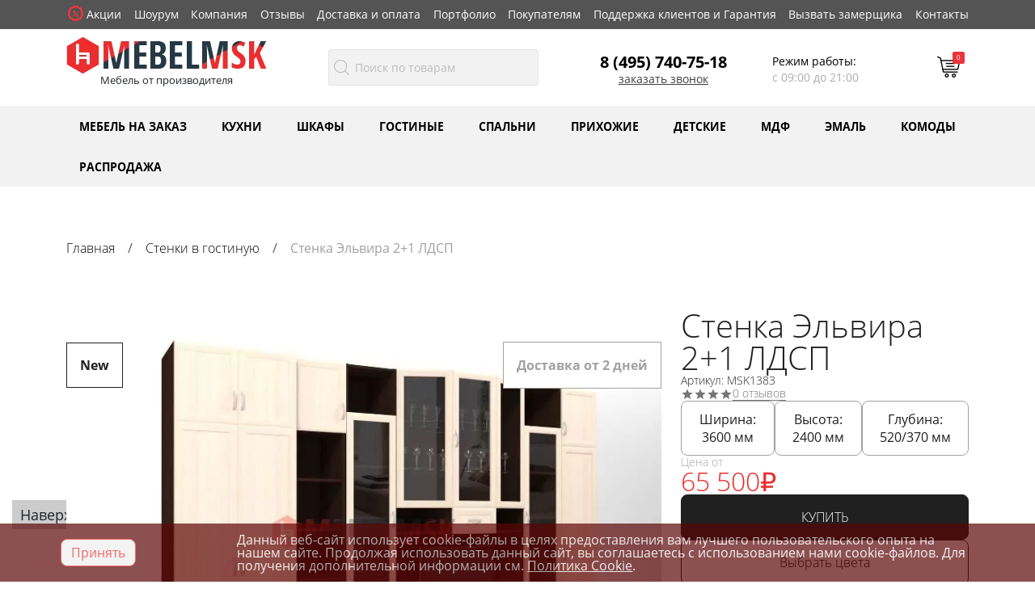

--- FILE ---
content_type: text/html; charset=windows-1251
request_url: https://www.mebelmsk.ru/tovar/stenka-elvira-2-1-ldsp/
body_size: 40896
content:
<!DOCTYPE html>
<html lang="ru-RU" prefix="og: http://ogp.me/ns#">
<head>
	<title>Стенка Эльвира 2+1 ЛДСП - купить по цене 65 500 руб от производителя в Москве</title>
			  	<meta property="og:title" content="Стенка Эльвира 2+1 ЛДСП - купить по цене 65 500 руб от производителя в Москве"/>
				<link rel="apple-touch-icon" sizes="57x57" href="/upload/resize_cache/webp/fav/apple-icon-57x57.webp">
	<link rel="apple-touch-icon" sizes="60x60" href="/upload/resize_cache/webp/fav/apple-icon-60x60.webp">
	<link rel="apple-touch-icon" sizes="72x72" href="/upload/resize_cache/webp/fav/apple-icon-72x72.webp">
	<link rel="apple-touch-icon" sizes="76x76" href="/upload/resize_cache/webp/fav/apple-icon-76x76.webp">
	<link rel="apple-touch-icon" sizes="114x114" href="/upload/resize_cache/webp/fav/apple-icon-114x114.webp">
	<link rel="apple-touch-icon" sizes="120x120" href="/upload/resize_cache/webp/fav/apple-icon-120x120.webp">
	<link rel="apple-touch-icon" sizes="144x144" href="/upload/resize_cache/webp/fav/apple-icon-144x144.webp">
	<link rel="apple-touch-icon" sizes="152x152" href="/upload/resize_cache/webp/fav/apple-icon-152x152.webp">
	<link rel="apple-touch-icon" sizes="180x180" href="/upload/resize_cache/webp/fav/apple-icon-180x180.webp">
	<link rel="icon" type="image/png" sizes="192x192"  href="/upload/resize_cache/webp/fav/android-icon-192x192.webp">
	<link rel="icon" type="image/png" sizes="32x32" href="/upload/resize_cache/webp/fav/favicon-32x32.webp">
	<link rel="icon" type="image/png" sizes="96x96" href="/upload/resize_cache/webp/fav/favicon-96x96.webp">
	<link rel="icon" type="image/png" sizes="16x16" href="/upload/resize_cache/webp/fav/favicon-16x16.webp">
	<link rel="manifest" href="/fav/manifest.json">
	<meta name="msapplication-TileColor" content="#ffffff">
	<meta name="msapplication-TileImage" content="/upload/resize_cache/webp/fav/ms-icon-144x144.webp">
	<meta name="cmsmagazine" content="d37a0b3d2305826e65cab111cf5657ea" />
	<meta name="theme-color" content="#ffffff">
	<meta http-equiv="Content-Type" content="text/html; charset=windows-1251">
	<meta name="viewport" content="width=device-width, initial-scale=1, user-scalable=0">
  	<meta name="yandex-verification" content="b6600168fc4415eb" />
  	<meta name="format-detection" content="telephone=no"/>
  	<meta name="format-detection" content="address=no"/>
  	<meta name="google-site-verification" content="SPI2XQetuexOpP0bt45i-RJEdIAqOcUTRRtWmgnHMdY" />
	<meta name="google-site-verification" content="JNaHHCWYVvc8vAoSDf19TDp9PpYOxSxW1gdhMv3H5u4" />
	<meta name="yandex-verification" content="51293cc73f428964" />

	    	<link rel="canonical" href="https://www.mebelmsk.ru/tovar/stenka-elvira-2-1-ldsp/" />
  	
	<meta http-equiv="Content-Type" content="text/html; charset=windows-1251" />
<meta name="description" content="В наличии Стенка Эльвира 2+1 ЛДСП из ЛДСП недорого в интернет-магазине фабрики МебельМСК. Гарантия производителя 24 месяца. Большой выбор цветов и размеров по низкой цене. Описание, фото, отзывы покупателей. Бесплатная доставка в пределах МКАД от 3 до 5 дней. Услуга сборки!" />
<script type="text/javascript" data-skip-moving="true">(function(w, d, n) {var cl = "bx-core";var ht = d.documentElement;var htc = ht ? ht.className : undefined;if (htc === undefined || htc.indexOf(cl) !== -1){return;}var ua = n.userAgent;if (/(iPad;)|(iPhone;)/i.test(ua)){cl += " bx-ios";}else if (/Windows/i.test(ua)){cl += ' bx-win';}else if (/Macintosh/i.test(ua)){cl += " bx-mac";}else if (/Linux/i.test(ua) && !/Android/i.test(ua)){cl += " bx-linux";}else if (/Android/i.test(ua)){cl += " bx-android";}cl += (/(ipad|iphone|android|mobile|touch)/i.test(ua) ? " bx-touch" : " bx-no-touch");cl += w.devicePixelRatio && w.devicePixelRatio >= 2? " bx-retina": " bx-no-retina";var ieVersion = -1;if (/AppleWebKit/.test(ua)){cl += " bx-chrome";}else if (/Opera/.test(ua)){cl += " bx-opera";}else if (/Firefox/.test(ua)){cl += " bx-firefox";}ht.className = htc ? htc + " " + cl : cl;})(window, document, navigator);</script>


<link href="/bitrix/js/ui/design-tokens/dist/ui.design-tokens.min.css?171765855023233" type="text/css"  rel="stylesheet" />
<link href="/bitrix/js/ui/fonts/opensans/ui.font.opensans.min.css?17104884622320" type="text/css"  rel="stylesheet" />
<link href="/bitrix/js/main/popup/dist/main.popup.bundle.min.css?171048846026598" type="text/css"  rel="stylesheet" />
<link href="/bitrix/cache/css/s1/mebel2023/page_dcd938a9714a056d542ff3a51fe3ffb8/page_dcd938a9714a056d542ff3a51fe3ffb8_v1.css?175915693554605" type="text/css"  rel="stylesheet" />
<link href="/bitrix/cache/css/s1/mebel2023/template_287907c2b0421ba35f07153116fe40fd/template_287907c2b0421ba35f07153116fe40fd_v1.css?1759156710413641" type="text/css"  data-template-style="true" rel="stylesheet" />







 <style> .nca-cookiesaccept-line { box-sizing: border-box !important; margin: 0 !important; border: none !important; width: 100% !important; min-height: 10px !important; max-height: 250px !important; display: block; clear: both !important; padding: 12px !important; /* position: absolute; */ position: fixed; bottom: 0px !important; opacity: 0.7; transform: translateY(0%); z-index: 99999; } .nca-cookiesaccept-line > div { display: flex; align-items: center; } .nca-cookiesaccept-line > div > div { padding-left: 5%; padding-right: 5%; } .nca-cookiesaccept-line a { color: inherit; text-decoration:underline; } @media screen and (max-width:767px) { .nca-cookiesaccept-line > div > div { padding-left: 1%; padding-right: 1%; } } </style> <span id="nca-new-styles"></span> <span id="fit_new_css"></span> 



	<!-- Yandex.Metrika counter -->
<script type="text/javascript"  data-skip-moving="true">
   (function(m,e,t,r,i,k,a){m[i]=m[i]||function(){(m[i].a=m[i].a||[]).push(arguments)};
   m[i].l=1*new Date();
   for (var j = 0; j < document.scripts.length; j++) {if (document.scripts[j].src === r) { return; }}
   k=e.createElement(t),a=e.getElementsByTagName(t)[0],k.async=1,k.src=r,a.parentNode.insertBefore(k,a)})
   (window, document, "script", "https://mc.yandex.ru/metrika/tag.js", "ym");

   ym(50667373, "init", {
        clickmap:true,
        trackLinks:true,
        accurateTrackBounce:true,
        webvisor:true,
        ecommerce:"dataLayer"
   });
</script>

<!-- /Yandex.Metrika counter -->

<!-- calltouch -->
<script type="text/javascript" data-skip-moving="true">
(function(w,d,n,c){w.CalltouchDataObject=n;w[n]=function(){w[n]["callbacks"].push(arguments)};if(!w[n]["callbacks"]){w[n]["callbacks"]=[]}w[n]["loaded"]=false;if(typeof c!=="object"){c=[c]}w[n]["counters"]=c;for(var i=0;i<c.length;i+=1){p(c[i])}function p(cId){var a=d.getElementsByTagName("script")[0],s=d.createElement("script"),i=function(){a.parentNode.insertBefore(s,a)};s.type="text/javascript";s.async=true;s.src="https://mod.calltouch.ru/init.js?id="+cId;if(w.opera=="[object Opera]"){d.addEventListener("DOMContentLoaded",i,false)}else{i()}}})(window,document,"ct","03201238");
</script>
<!-- calltouch -->


</head>
<body>
	  <noscript><div><img src="https://mc.yandex.ru/watch/50667373" style="position:absolute; left:-9999px;" alt="" /></div></noscript>  
	<div id="panel" class="bitrix-admin-panel"></div>
  <header>
    <div class="top-line d-none d-sm-flex">
      	<div class="container">
			
	<nav class="navbar">
		<div class="top-menu ">
			<ul class="nav navbar-nav navbar-right" itemscope itemtype="https://schema.org/SiteNavigationElement">		
															<li ><span class="header-icon event"></span>													<a itemprop="url" href="/akcii/" class="nav-item">
								Акции							</a>
											</li>
																<li >													<a itemprop="url" href="/showroom/" class="nav-item">
								Шоурум							</a>
											</li>
																<li >													<a itemprop="url" href="/about/" class="nav-item">
								Компания							</a>
											</li>
																<li >													<a itemprop="url" href="/about/otzyvy-o-kompanii/" class="nav-item">
								Отзывы							</a>
											</li>
																<li >													<a itemprop="url" href="/about/delivery/" class="nav-item">
								Доставка и оплата							</a>
											</li>
																<li >													<a itemprop="url" href="/fotos/" class="nav-item">
								Портфолио							</a>
											</li>
																<li >													<a itemprop="url" href="/about/pokupatelyam/" class="nav-item">
								Покупателям							</a>
											</li>
																<li >													<a itemprop="url" href="/about/garantiynyy-otdel/" class="nav-item">
								Поддержка клиентов и Гарантия							</a>
											</li>
																<li >													<a itemprop="url" href="/zamer/" class="nav-item">
								Вызвать замерщика							</a>
											</li>
																<li >													<a itemprop="url" href="/about/contacts/" class="nav-item">
								Контакты							</a>
											</li>
										
			</ul>
		</div>
	</nav>
		</div>
    </div>
    <div class="top__menu-min d-block d-sm-none">
            <div class="header-center-min flex">
                <div class="header__logo-min">
					          				<a href="/" title=""><img src="/upload/resize_cache/webp/local/templates/mebel2023/img/logo_mini.webp" alt="Мебель от производителя МебельМск"></a>
					                </div>
                <div class="header__tel">
					<p class="call_phone_2"><a href="tel:+74957407518" data-phone="yes">8 (495) 740-75-18</a></p>
                </div>
                <div class="cart_header" id="basket_small">
                    <div class="bx-basket">
                        <div class="cart-wr" onClick="window.location='/personal/cart/'">
                            <div class="header-icon cart">
                                <p class="cart-number">0</p>
                            </div>
                        </div>
                    </div>
                </div>
            </div>
    </div>
    <div class="nav_mobile container d-block  d-sm-none">
        <div class="row">
            <div class="col-4">
        	    <div class="container_ext" id="catalog_btn">
                	<img src="/upload/resize_cache/webp/local/templates/mebel2023/img/cat_ico.webp" alt="" class="cat_img">
                	<div class="txt">Каталог</div>
                	<img src="/upload/resize_cache/webp/local/templates/mebel2023/img/close.webp" alt="" class="close_ext">
            	</div>
          	</div>
            <div class="col-4">
              	<div class="container_ext cart_header_small">
					<div class="bx-basket">
	<div class="cart-wr" onClick="window.location='/personal/cart/'">
        <div class="header-icon cart">
    	    <p class="cart-number">0</p>
        </div>
    </div>
</div>       				<div class="txt" onClick="window.location='/personal/cart/'">Корзина</div>
                </div>
            </div>
            <div class="col-4">
                <div class="container_ext " id="menu_btn">
                  	<button type="button" class=" top-menu__btn lines button-mob">
                    	<span class="sr-only">Toggle navigation</span>
                    	<span class="icon-bar"></span>
                    	<span class="icon-bar"></span>
                    	<span class="icon-bar"></span>
                	</button>
                    <div class="txt last">Меню</div>
                    <img src="/upload/resize_cache/webp/local/templates/mebel2023/img/close.webp" alt="" class="close_ext">
                </div>
            </div>
        </div>
    </div>
    <div class="menu_mob">
		<div class="container">
			<div class="row">
				

	<div class="item col-12">
			<a href="/akcii/">Акции</a>
		</div>
	
	<div class="item col-12">
			<a href="/showroom/">Шоурум</a>
		</div>
	
	<div class="item col-12">
			<a href="/about/">Компания</a>
		</div>
	
	<div class="item col-12">
			<a href="/about/otzyvy-o-kompanii/">Отзывы</a>
		</div>
	
	<div class="item col-12">
			<a href="/about/delivery/">Доставка и оплата</a>
		</div>
	
	<div class="item col-12">
			<a href="/fotos/">Портфолио</a>
		</div>
	
	<div class="item col-12">
			<a href="/about/pokupatelyam/">Покупателям</a>
		</div>
	
	<div class="item col-12">
			<a href="/about/garantiynyy-otdel/">Поддержка клиентов и Гарантия</a>
		</div>
	
	<div class="item col-12">
			<a href="/zamer/">Вызвать замерщика</a>
		</div>
	
	<div class="item col-12">
			<a href="/about/contacts/">Контакты</a>
		</div>
	

			</div>
    	</div>
	</div>
	  <div class="catalog_mob">
		  <div class="container">
			<div class="row">
				        <div class="item col-12">
          <div class="row container_center">
            <div class="nav-text col-10">
              <a href="/catalog/rasprodazha-mebeli/" class="root-item">Распродажа</a>
            </div>
                      </div>
        <div class="hidden_item">
                </div>
      </div>
              <div class="item col-12">
          <div class="row container_center">
            <div class="nav-text col-10">
              <a href="/catalog/shkafy/" class="root-item">Шкафы</a>
            </div>
                        	<div class="col-2"><img src="/upload/resize_cache/webp/local/templates/mebel2023/img/bottom.webp" alt="" ></div>
                      </div>
        <div class="hidden_item">
                    <a href="/catalog/shkafy/kupe/" class="child">Шкафы-купе</a>         
                      <a href="/catalog/shkafy/raspashnie/" class="child">Распашные шкафы</a>         
                      <a href="/catalog/shkafy/uglovye/" class="child">Угловые шкафы</a>         
                      <a href="/catalog/shkafy/penaly/" class="child">Шкафы пеналы</a>         
                  </div>
      </div>
              <div class="item col-12">
          <div class="row container_center">
            <div class="nav-text col-10">
              <a href="/catalog/stenki/" class="root-item">Стенки</a>
            </div>
                        	<div class="col-2"><img src="/upload/resize_cache/webp/local/templates/mebel2023/img/bottom.webp" alt="" ></div>
                      </div>
        <div class="hidden_item">
                    <a href="/catalog/stenki/uglovye/" class="child">Угловые стенки</a>         
                      <a href="/catalog/stenki/gorky/" class="child">Стенки горки</a>         
                      <a href="/catalog/stenki/modulnie/" class="child">Модульные стенки</a>         
                      <a href="/catalog/mebel-mdf/stenki/" class="child">Стенки МДФ</a>         
                  </div>
      </div>
              <div class="item col-12">
          <div class="row container_center">
            <div class="nav-text col-10">
              <a href="/catalog/mebel-dlya-spalni/" class="root-item">Спальни</a>
            </div>
                        	<div class="col-2"><img src="/upload/resize_cache/webp/local/templates/mebel2023/img/bottom.webp" alt="" ></div>
                      </div>
        <div class="hidden_item">
                    <a href="/catalog/mebel-dlya-spalni/spalni/sovremennie/" class="child">Современные спальни</a>         
                      <a href="/catalog/mebel-dlya-spalni/spalni/klassicheskie/" class="child">Классические спальни</a>         
                      <a href="/catalog/mebel-mdf/spalni/" class="child">Спальни МДФ</a>         
                      <a href="/catalog/shkafy/kupe/v-spalnyu/" class="child">Шкафы-купе в спальню</a>         
                      <a href="/catalog/shkafy/raspashnie/v-spalnyu/" class="child">Распашные шкафы в спальню</a>         
                      <a href="/catalog/shkafy/uglovye/v-spalnyu/" class="child">Угловые шкафы в спальню</a>         
                  </div>
      </div>
              <div class="item col-12">
          <div class="row container_center">
            <div class="nav-text col-10">
              <a href="/catalog/mebel-dlya-prihozhej/" class="root-item">Мебель для прихожей</a>
            </div>
                        	<div class="col-2"><img src="/upload/resize_cache/webp/local/templates/mebel2023/img/bottom.webp" alt="" ></div>
                      </div>
        <div class="hidden_item">
                    <a href="/catalog/mebel-mdf/prikhozhie/" class="child">Прихожие МДФ</a>         
                      <a href="/catalog/mebel-dlya-prihozhej/prikhozhie/s-zerkalom/" class="child">Прихожие с зеркалом</a>         
                      <a href="/catalog/mebel-dlya-prihozhej/prikhozhie/" class="child">Прихожие</a>         
                      <a href="/catalog/shkafy/kupe/v-prixozhuyu/" class="child">Шкафы-купе в прихожую</a>         
                      <a href="/catalog/shkafy/raspashnie/v-prixozhuyu/" class="child">Распашные шкафы в прихожую</a>         
                      <a href="/catalog/shkafy/uglovye/v-prixozhuyu/" class="child">Угловые шкафы в прихожую</a>         
                  </div>
      </div>
              <div class="item col-12">
          <div class="row container_center">
            <div class="nav-text col-10">
              <a href="/catalog/mebel-dlya-detskoj/" class="root-item">Мебель для детской</a>
            </div>
                        	<div class="col-2"><img src="/upload/resize_cache/webp/local/templates/mebel2023/img/bottom.webp" alt="" ></div>
                      </div>
        <div class="hidden_item">
                    <a href="/catalog/mebel-dlya-detskoj/stenki/s-krovatyu/" class="child">Детские стенки с кроватью</a>         
                      <a href="/catalog/mebel-mdf/detskaya/" class="child">Детская мебель МДФ</a>         
                      <a href="/catalog/mebel-dlya-detskoj/stenki/so-stolom/" class="child">Детские стенки со столом</a>         
                  </div>
      </div>
              <div class="item col-12">
          <div class="row container_center">
            <div class="nav-text col-10">
              <a href="/catalog/kukhonnaya-mebel/" class="root-item">Кухонная мебель</a>
            </div>
                        	<div class="col-2"><img src="/upload/resize_cache/webp/local/templates/mebel2023/img/bottom.webp" alt="" ></div>
                      </div>
        <div class="hidden_item">
                    <a href="/catalog/kukhonnaya-mebel/kuhni/" class="child">Кухни</a>         
                  </div>
      </div>
              <div class="item col-12">
          <div class="row container_center">
            <div class="nav-text col-10">
              <a href="/catalog/stellazhi/" class="root-item">Стеллажи</a>
            </div>
                        	<div class="col-2"><img src="/upload/resize_cache/webp/local/templates/mebel2023/img/bottom.webp" alt="" ></div>
                      </div>
        <div class="hidden_item">
                    <a href="/catalog/shkafy/knizhnye/" class="child">Книжные шкафы</a>         
                      <a href="/catalog/stellazhi/zakrytye/" class="child">Стеллажи закрытые</a>         
                      <a href="/catalog/stellazhi/otkrytye/" class="child">Стеллажи открытые</a>         
                  </div>
      </div>
              <div class="item col-12">
          <div class="row container_center">
            <div class="nav-text col-10">
              <a href="/catalog/garderobnye/" class="root-item">Гардеробные</a>
            </div>
                      </div>
        <div class="hidden_item">
                </div>
      </div>
              <div class="item col-12">
          <div class="row container_center">
            <div class="nav-text col-10">
              <a href="/catalog/dachnyy-razdel/" class="root-item">Мебель для дачи</a>
            </div>
                      </div>
        <div class="hidden_item">
                </div>
      </div>
              <div class="item col-12">
          <div class="row container_center">
            <div class="nav-text col-10">
              <a href="/catalog/mebel-emal/" class="root-item">Мебель из эмали</a>
            </div>
                        	<div class="col-2"><img src="/upload/resize_cache/webp/local/templates/mebel2023/img/bottom.webp" alt="" ></div>
                      </div>
        <div class="hidden_item">
                    <a href="/catalog/mebel-emal/komody/" class="child">Комоды в эмали</a>         
                      <a href="/catalog/mebel-emal/kuhni/" class="child">Кухни в эмали</a>         
                      <a href="/catalog/mebel-emal/shkafy/" class="child">Шкафы в эмали</a>         
                      <a href="/catalog/mebel-emal/prihozhie/" class="child">Прихожие из эмали</a>         
                      <a href="/catalog/mebel-emal/tumby/" class="child">Тумбы из эмали</a>         
                  </div>
      </div>
              <div class="item col-12">
          <div class="row container_center">
            <div class="nav-text col-10">
              <a href="/catalog/mebel-mdf/" class="root-item">Мебель из МДФ</a>
            </div>
                      </div>
        <div class="hidden_item">
                </div>
      </div>
              <div class="item col-12">
          <div class="row container_center">
            <div class="nav-text col-10">
              <a href="/catalog/mebel-dlya-kabineta/" class="root-item">Мебель для кабинета</a>
            </div>
                      </div>
        <div class="hidden_item">
                </div>
      </div>
              <div class="item col-12">
          <div class="row container_center">
            <div class="nav-text col-10">
              <a href="/mebel-na-zakaz/" class="root-item">Мебель на заказ</a>
            </div>
                      </div>
        <div class="hidden_item">
                </div>
      </div>
          


			</div>
		</div>
	  </div>

    <div class="container header-center d-none d-sm-flex">
      <div class="header__logo">
		            <a href="/" title="Интернет-магазин мебели от производителя"><img src="/upload/resize_cache/webp/local/templates/mebel2023/images/logo.webp" alt="Интернет-магазин мебели МебельМск"></a>
		          <p class="logo__text">Мебель от производителя</p>
      </div>
			<div id="title-search">
	<form action="/search/">
		<div class="header__search flex" id="searchForm" method="GET" >
			<span class="header-icon search" onClick="$('#searchForm').submit();"></span>
			<input id="title-search-input" type="text" name="q" value="" size="40" maxlength="50" autocomplete="off" placeholder="Поиск по товарам" />
					</div>
	</form>
	</div>
      <div class="header__tel">
		  
<p class="call_phone_2"><a href="tel:+74957407518" data-phone="yes">8 (495) 740-75-18</a></p>

        <a href="javascript:void(0);" class="d-none d-sm-block callback-link" data-bs-toggle="modal" data-bs-target="#modal-callback">Заказать звонок</a>
      </div>
      <div class="header__text">
		  <p>Режим работы:</p>
<span>с 09:00 до 21:00</span>
      </div>
      <div class="cart_header" id="basket">
		  <div class="bx-basket">
	<div class="cart-wr" onClick="window.location='/personal/cart/'">
        <div class="header-icon cart">
    	    <p class="cart-number">0</p>
        </div>
    </div>
</div>        </div>
    </div>
    <div class="bg-gray d-none d-md-block">
      <div class="container ">
		  <div class="header__menu-wr">
			

    <div class="ccs">
        <ul>
            
                    <li class="menu-close">
                        <div class="item-text">
                                                            <a href="/mebel-na-zakaz/">Мебель на заказ</a>
                                                    </div>
                        <ul>
                                                                                            

            
                    <li class="menu-close">
                        <div class="item-text">
                                                            <a href="/mebel-na-zakaz/">Мебель на заказ в Москве</a>
                                                    </div>
                        <ul>
                                                                                            

                                                                <li class="item_0">
                                <div class="item-text">                                    
                                                                            <a href="/mebel-na-zakaz/vstroennaya/">Встроенная</a>
                                                                    </div>
                            </li>
                        

                                                                                            

                                                                <li class="item_1">
                                <div class="item-text">                                    
                                                                            <a href="/mebel-na-zakaz/klassicheskaya/">Классическая</a>
                                                                    </div>
                            </li>
                        

                                                                                            

                                                                <li class="item_2">
                                <div class="item-text">                                    
                                                                            <a href="/mebel-na-zakaz/sovremennaya/">Современная</a>
                                                                    </div>
                            </li>
                        

                                                                                            

                                                                <li class="item_3">
                                <div class="item-text">                                    
                                                                            <a href="/mebel-na-zakaz/kukhni/">Кухни на заказ</a>
                                                                    </div>
                            </li>
                        

                                                                                            

                                                                <li class="item_4">
                                <div class="item-text">                                    
                                                                            <a href="/mebel-na-zakaz/detskaya/">Детская</a>
                                                                    </div>
                            </li>
                        

                                                                                            

            </ul></li>
                    <li class="menu-close">
                        <div class="item-text">
                                                            <span>Мебель по <br>индивидуальным размерам</span>
                                                    </div>
                        <ul>
                                                                                            

                                                                <li class="item_0">
                                <div class="item-text">                                    
                                                                            <a href="/mebel-na-zakaz/gostinaya/">Гостиные</a>
                                                                    </div>
                            </li>
                        

                                                                                            

                                                                <li class="item_1">
                                <div class="item-text">                                    
                                                                            <a href="/mebel-na-zakaz/garderobnye/">Гардеробные</a>
                                                                    </div>
                            </li>
                        

                                                                                            

                                                                <li class="item_2">
                                <div class="item-text">                                    
                                                                            <a href="/mebel-na-zakaz/garnitury-v-prihozhuyu/">Прихожие</a>
                                                                    </div>
                            </li>
                        

                                                                                            

                                                                <li class="item_3">
                                <div class="item-text">                                    
                                                                            <a href="/mebel-na-zakaz/mebel-iz-emali-na-zakaz/">Мебель на заказ в эмали</a>
                                                                    </div>
                            </li>
                        

                                                                                            

                                                                <li class="item_4">
                                <div class="item-text">                                    
                                                                            <a href="/mebel-na-zakaz/rabochie-zony/">Рабочие зоны</a>
                                                                    </div>
                            </li>
                        

                                                                                            

            </ul></li>
                    <li class="menu-close">
                        <div class="item-text">
                                                            <a href="/mebel-na-zakaz/shkafy/">Шкафы на заказ</a>
                                                    </div>
                        <ul>
                                                                                            

                                                                <li class="item_0">
                                <div class="item-text">                                    
                                                                            <a href="/mebel-na-zakaz/shkafy/knizhnye/">Книжные</a>
                                                                    </div>
                            </li>
                        

                                                                                            

                                                                <li class="item_1">
                                <div class="item-text">                                    
                                                                            <a href="/mebel-na-zakaz/shkafy/raspashnye/">Распашные</a>
                                                                    </div>
                            </li>
                        

                                                                                            

                                                                <li class="item_2">
                                <div class="item-text">                                    
                                                                            <a href="/mebel-na-zakaz/shkafy/uglovye/">Угловые</a>
                                                                    </div>
                            </li>
                        

                                                                                            

                                                                <li class="item_3">
                                <div class="item-text">                                    
                                                                            <a href="/mebel-na-zakaz/shkafy/v-prikhozhuyu/">В прихожую</a>
                                                                    </div>
                            </li>
                        

                                                                                            

            </ul></li>
                    <li class="menu-close">
                        <div class="item-text">
                                                            <a href="/mebel-na-zakaz/shkafy-kupe/">Шкафы-купе на заказ</a>
                                                    </div>
                        <ul>
                                                                                            

                                                                <li class="item_0">
                                <div class="item-text">                                    
                                                                            <a href="/mebel-na-zakaz/shkafy-kupe/belye/">Белые</a>
                                                                    </div>
                            </li>
                        

                                                                                            

                                                                <li class="item_1">
                                <div class="item-text">                                    
                                                                            <a href="/mebel-na-zakaz/shkafy-kupe/vstraivaemye/">Встраиваемые</a>
                                                                    </div>
                            </li>
                        

                                                                                            

                                                                <li class="item_2">
                                <div class="item-text">                                    
                                                                            <a href="/mebel-na-zakaz/shkafy-kupe/uglovye-kupe/">Угловые</a>
                                                                    </div>
                            </li>
                        

                                                                                            

                                                                <li class="item_3">
                                <div class="item-text">                                    
                                                                            <a href="/mebel-na-zakaz/shkafy-kupe/prikhozhaya/">В прихожую</a>
                                                                    </div>
                            </li>
                        

                                                                                            

                                                                <li class="item_4">
                                <div class="item-text">                                    
                                                                            <a href="/mebel-na-zakaz/shkafy-kupe/spalnya/">В спальню</a>
                                                                    </div>
                            </li>
                        

                                                                                            

                                                                <li class="item_5">
                                <div class="item-text">                                    
                                                                            <a href="/mebel-na-zakaz/shkafy-kupe/klassicheskie/">Классические</a>
                                                                    </div>
                            </li>
                        

                                                                                            

            </ul></li></ul></li>
                    <li class="menu-close">
                        <div class="item-text">
                                                            <a href="/catalog/kukhonnaya-mebel/">Кухни</a>
                                                    </div>
                        <ul>
                                                                                            

            
                    <li class="menu-close">
                        <div class="item-text">
                                                            <span>Кухни</span>
                                                    </div>
                        <ul>
                                                                                            

                                                                <li class="item_0">
                                <div class="item-text">                                    
                                                                            <a href="/catalog/kukhonnaya-mebel/kuhni/klassicheskie/">Классические</a>
                                                                    </div>
                            </li>
                        

                                                                                            

                                                                <li class="item_1">
                                <div class="item-text">                                    
                                                                            <a href="/catalog/kukhonnaya-mebel/kuhni/sovremennye/">Современные</a>
                                                                    </div>
                            </li>
                        

                                                                                            

                                                                <li class="item_2">
                                <div class="item-text">                                    
                                                                            <a href="/catalog/kukhonnaya-mebel/kuhni/modulnye/">Модульные</a>
                                                                    </div>
                            </li>
                        

                                                                                            

                                                                <li class="item_3">
                                <div class="item-text">                                    
                                                                            <a href="/catalog/kukhonnaya-mebel/kuhni/uglovye/">Угловые</a>
                                                                    </div>
                            </li>
                        

                                                                                            

            </ul></li>
                    <li class="menu-close">
                        <div class="item-text">
                                                            <a href="/catalog/kukhonnaya-mebel/kuhni/">Кухонный гарнитур</a>
                                                    </div>
                        <ul>
                                                                                            

                                                                <li class="item_0">
                                <div class="item-text">                                    
                                                                            <a href="/catalog/kukhonnaya-mebel/kuhni/ekonom-klassa/">Эконом</a>
                                                                    </div>
                            </li>
                        

                                                                                            

                                                                <li class="item_1">
                                <div class="item-text">                                    
                                                                            <a href="/catalog/kukhonnaya-mebel/kuhni/malenkie/">Маленькие кухни</a>
                                                                    </div>
                            </li>
                        

                                                                                            

            </ul></li>                                                    <li >
                                <div class="item-text">                                    
                                                                            <a href="/mebel-na-zakaz/kukhni/">Кухонная мебель на заказ</a>
                                                                    </div>
                            </li>
                        

                                                                                            

            </ul></li>
                    <li class="menu-close">
                        <div class="item-text">
                                                            <a href="/catalog/shkafy/">Шкафы</a>
                                                    </div>
                        <ul>
                                                                                            

            
                    <li class="menu-close">
                        <div class="item-text">
                                                            <a href="/catalog/shkafy/kupe/">Шкафы-купе</a>
                                                    </div>
                        <ul>
                                                                                            

                                                                <li class="item_0">
                                <div class="item-text">                                    
                                                                            <a href="/catalog/shkafy/kupe/dvuhdverniy/">2х-дверные</a>
                                                                    </div>
                            </li>
                        

                                                                                            

                                                                <li class="item_1">
                                <div class="item-text">                                    
                                                                            <a href="/catalog/shkafy/kupe/trehdverniy/">3х-дверные</a>
                                                                    </div>
                            </li>
                        

                                                                                            

                                                                <li class="item_2">
                                <div class="item-text">                                    
                                                                            <a href="/catalog/shkafy/kupe/chetirehdverniy/">4х-дверные</a>
                                                                    </div>
                            </li>
                        

                                                                                            

            </ul></li>
                    <li class="menu-close">
                        <div class="item-text">
                                                            <a href="/catalog/shkafy/raspashnie/">Распашные шкафы</a>
                                                    </div>
                        <ul>
                                                                                            

                                                                <li class="item_0">
                                <div class="item-text">                                    
                                                                            <a href="/catalog/shkafy/raspashnie/dvuhdvernie/">2х-дверные</a>
                                                                    </div>
                            </li>
                        

                                                                                            

                                                                <li class="item_1">
                                <div class="item-text">                                    
                                                                            <a href="/catalog/shkafy/raspashnie/3-dveri/">3х-дверные</a>
                                                                    </div>
                            </li>
                        

                                                                                            

                                                                <li class="item_2">
                                <div class="item-text">                                    
                                                                            <a href="/catalog/shkafy/raspashnie/4-dveri/">4х-дверные</a>
                                                                    </div>
                            </li>
                        

                                                                                            

                                                                <li class="item_3">
                                <div class="item-text">                                    
                                                                            <a href="/catalog/shkafy/raspashnie/5-dverej/">5ти-дверные</a>
                                                                    </div>
                            </li>
                        

                                                                                            

                                                                <li class="item_4">
                                <div class="item-text">                                    
                                                                            <a href="/catalog/shkafy/raspashnie/belye/">Белые</a>
                                                                    </div>
                            </li>
                        

                                                                                            

                                                                <li class="item_5">
                                <div class="item-text">                                    
                                                                            <a href="/catalog/shkafy/raspashnie/s-zerkalom/">С зеркалом</a>
                                                                    </div>
                            </li>
                        

                                                                                            

                                                                <li class="item_6">
                                <div class="item-text">                                    
                                                                            <a href="/catalog/shkafy/raspashnie/s-frezerovkoy/">С фрезеровкой</a>
                                                                    </div>
                            </li>
                        

                                                                                            

                                                                <li class="item_7">
                                <div class="item-text">                                    
                                                                            <a href="/catalog/shkafy/raspashnie/s-yashhikami/">С ящиками</a>
                                                                    </div>
                            </li>
                        

                                                                                            

                                                                <li class="item_8">
                                <div class="item-text">                                    
                                                                            <a href="/catalog/shkafy/raspashnie/v-prixozhuyu/">В прихожую</a>
                                                                    </div>
                            </li>
                        

                                                                        </ul><ul class="item-parent">                    

                                                                <li class="item_9">
                                <div class="item-text">                                    
                                                                            <a href="/catalog/shkafy/raspashnie/v-spalnyu/">В спальню</a>
                                                                    </div>
                            </li>
                        

                                                                                            

            </ul></li>
                    <li class="menu-close">
                        <div class="item-text">
                                                            <a href="/catalog/shkafy/uglovye/">Угловые шкафы</a>
                                                    </div>
                        <ul>
                                                                                            

                                                                <li class="item_0">
                                <div class="item-text">                                    
                                                                            <a href="/catalog/shkafy/kupe/uglovye/">Купе</a>
                                                                    </div>
                            </li>
                        

                                                                                            

                                                                <li class="item_1">
                                <div class="item-text">                                    
                                                                            <a href="/catalog/shkafy/uglovye/raspashnie/">Распашные</a>
                                                                    </div>
                            </li>
                        

                                                                                            

                                                                <li class="item_2">
                                <div class="item-text">                                    
                                                                            <a href="/catalog/shkafy/uglovye/bolshie/">Большие</a>
                                                                    </div>
                            </li>
                        

                                                                                            

                                                                <li class="item_3">
                                <div class="item-text">                                    
                                                                            <a href="/catalog/shkafy/uglovye/s-zerkalom/">С зеркалом</a>
                                                                    </div>
                            </li>
                        

                                                                                            

            </ul></li>
                    <li class="menu-close">
                        <div class="item-text">
                                                            <a href="/catalog/stellazhi/">Стеллажи</a>
                                                    </div>
                        <ul>
                                                                                            

                                                                <li class="item_0">
                                <div class="item-text">                                    
                                                                            <a href="/catalog/stellazhi/otkrytye/">Открытые</a>
                                                                    </div>
                            </li>
                        

                                                                                            

                                                                <li class="item_1">
                                <div class="item-text">                                    
                                                                            <a href="/catalog/stellazhi/zakrytye/">Закрытые</a>
                                                                    </div>
                            </li>
                        

                                                                                            

                                                                <li class="item_2">
                                <div class="item-text">                                    
                                                                            <a href="/catalog/stellazhi/so-steklyannymi-dvercami/">Со стеклянными дверцами</a>
                                                                    </div>
                            </li>
                        

                                                                                            

                                                                <li class="item_3">
                                <div class="item-text">                                    
                                                                            <a href="/catalog/stellazhi/s-yashhikami/">С ящиками</a>
                                                                    </div>
                            </li>
                        

                                                                                            

                                                                <li class="item_4">
                                <div class="item-text">                                    
                                                                            <a href="/catalog/elitnye-stellazhi/">Стеллажи Премиум</a>
                                                                    </div>
                            </li>
                        

                                                                                            

            </ul></li>
                    <li class="menu-close">
                        <div class="item-text">
                                                            <span>Прочее</span>
                                                    </div>
                        <ul>
                                                                                            

                                                                <li class="item_0">
                                <div class="item-text">                                    
                                                                            <a href="/catalog/shkafy/penaly/">Шкафы пеналы</a>
                                                                    </div>
                            </li>
                        

                                                                                            

                                                                <li class="item_1">
                                <div class="item-text">                                    
                                                                            <a href="/catalog/garderobnye/">Гардеробные</a>
                                                                    </div>
                            </li>
                        

                                                                                            

                                                                <li class="item_2">
                                <div class="item-text">                                    
                                                                            <a href="/catalog/shkafy/knizhnye/">Книжные шкафы</a>
                                                                    </div>
                            </li>
                        

                                                                                            

                                                                <li class="item_3">
                                <div class="item-text">                                    
                                                                            <a href="/catalog/elitnyy-shkafy/">Шкафы Премиум</a>
                                                                    </div>
                            </li>
                        

                                                                                            

            </ul></li></ul></li>
                    <li class="menu-close">
                        <div class="item-text">
                                                            <a href="/catalog/mebel-dlya-gostinoy/">Гостиные</a>
                                                    </div>
                        <ul>
                                                                                            

            
                    <li class="menu-close">
                        <div class="item-text">
                                                            <a href="/catalog/mebel-dlya-gostinoy/modulnaya/">Модульная мебель</a>
                                                    </div>
                        <ul>
                                                                                            

                                                                <li class="item_0">
                                <div class="item-text">                                    
                                                                            <a href="/catalog/mebel-dlya-gostinoy/sovremennaya/">Современная</a>
                                                                    </div>
                            </li>
                        

                                                                                            

                                                                <li class="item_1">
                                <div class="item-text">                                    
                                                                            <a href="/catalog/mebel-mdf/stenki/">Стенки из МДФ</a>
                                                                    </div>
                            </li>
                        

                                                                                            

            </ul></li>
                    <li class="menu-close">
                        <div class="item-text">
                                                            <a href="/catalog/mebel-dlya-gostinoy/shkafy/">Шкафы</a>
                                                    </div>
                        <ul>
                                                                                            

                                                                <li class="item_0">
                                <div class="item-text">                                    
                                                                            <a href="/catalog/shkafy/kupe/v-gostinuyu/">Купе</a>
                                                                    </div>
                            </li>
                        

                                                                                            

                                                                <li class="item_1">
                                <div class="item-text">                                    
                                                                            <a href="/catalog/shkafy/raspashnie/v-gostinuyu/">Распашные</a>
                                                                    </div>
                            </li>
                        

                                                                                            

                                                                <li class="item_2">
                                <div class="item-text">                                    
                                                                            <a href="/catalog/shkafy/vitriny/">Витрины</a>
                                                                    </div>
                            </li>
                        

                                                                                            

                                                                <li class="item_3">
                                <div class="item-text">                                    
                                                                            <a href="/catalog/shkafy/nabory/">Наборы шкафов</a>
                                                                    </div>
                            </li>
                        

                                                                                            

            </ul></li>
                    <li class="menu-close">
                        <div class="item-text">
                                                            <a href="/catalog/stenki/">Стенки</a>
                                                    </div>
                        <ul>
                                                                                            

                                                                <li class="item_0">
                                <div class="item-text">                                    
                                                                            <a href="/catalog/stenki/gorky/">Стенки-горки</a>
                                                                    </div>
                            </li>
                        

                                                                                            

            </ul></li>
                    <li class="menu-close">
                        <div class="item-text">
                                                            <a href="/catalog/mebel-dlya-gostinoy/divani/">Мягкая мебель</a>
                                                    </div>
                        <ul>
                                                                                            

                                                                <li class="item_0">
                                <div class="item-text">                                    
                                                                            <a href="/catalog/myagkaya-mebel/divany/">Диваны</a>
                                                                    </div>
                            </li>
                        

                                                                                            

            </ul></li></ul></li>
                    <li class="menu-close">
                        <div class="item-text">
                                                            <a href="/catalog/mebel-dlya-spalni/">Спальни</a>
                                                    </div>
                        <ul>
                                                                                            

            
                    <li class="menu-close">
                        <div class="item-text">
                                                            <a href="/catalog/mebel-dlya-spalni/spalni/">Спальные гарнитуры</a>
                                                    </div>
                        <ul>
                                                                                            

                                                                <li class="item_0">
                                <div class="item-text">                                    
                                                                            <a href="/catalog/mebel-dlya-spalni/spalni/modulnie/">Модульные</a>
                                                                    </div>
                            </li>
                        

                                                                                            

                                                                <li class="item_1">
                                <div class="item-text">                                    
                                                                            <a href="/catalog/mebel-mdf/spalni/">Спальни МДФ</a>
                                                                    </div>
                            </li>
                        

                                                                                            

            
                    <li class="menu-close item_0">
                        <div class="item-text">
                                                            <span>По стилю</span>
                                                    </div>
                        <ul>
                                                                                            

                                                                <li >
                                <div class="item-text">                                    
                                                                            <a href="/catalog/mebel-dlya-spalni/spalni/klassicheskie/">Классические</a>
                                                                    </div>
                            </li>
                        

                                                                                            

                                                                <li >
                                <div class="item-text">                                    
                                                                            <a href="/catalog/mebel-dlya-spalni/spalni/sovremennie/">Современные</a>
                                                                    </div>
                            </li>
                        

                                                                                            

            </ul></li>
                    <li class="menu-close item_0">
                        <div class="item-text">
                                                            <span>По цвету</span>
                                                    </div>
                        <ul>
                                                                                            

                                                                <li >
                                <div class="item-text">                                    
                                                                            <a href="/catalog/mebel-dlya-spalni/spalni/belye/">Белые</a>
                                                                    </div>
                            </li>
                        

                                                                                            

            </ul></li></ul></li>
                    <li class="menu-close">
                        <div class="item-text">
                                                            <a href="/catalog/mebel-dlya-spalni/shkafy/">Шкафы</a>
                                                    </div>
                        <ul>
                                                                                            

                                                                <li class="item_0">
                                <div class="item-text">                                    
                                                                            <a href="/catalog/shkafy/kupe/v-spalnyu/">Шкафы-купе</a>
                                                                    </div>
                            </li>
                        

                                                                                            

                                                                <li class="item_1">
                                <div class="item-text">                                    
                                                                            <a href="/catalog/shkafy/raspashnie/v-spalnyu/">Распашные</a>
                                                                    </div>
                            </li>
                        

                                                                                            

                                                                <li class="item_2">
                                <div class="item-text">                                    
                                                                            <a href="/catalog/shkafy/uglovye/v-spalnyu/">Угловые</a>
                                                                    </div>
                            </li>
                        

                                                                                            

            </ul></li>
                    <li class="menu-close">
                        <div class="item-text">
                                                            <span>Корпусная мебель</span>
                                                    </div>
                        <ul>
                                                                                            

                                                                <li class="item_0">
                                <div class="item-text">                                    
                                                                            <a href="/catalog/komody/s-zerkalom/">Комоды с зеркалом</a>
                                                                    </div>
                            </li>
                        

                                                                                            

                                                                <li class="item_1">
                                <div class="item-text">                                    
                                                                            <a href="/catalog/mebel-dlya-spalni/tumby/">Тумбы</a>
                                                                    </div>
                            </li>
                        

                                                                                            

                                                                <li class="item_2">
                                <div class="item-text">                                    
                                                                            <a href="/catalog/mebel-dlya-spalni/tualetnye-stoliki/">Туалетные столики</a>
                                                                    </div>
                            </li>
                        

                                                                                            

            </ul></li>
                    <li class="menu-close">
                        <div class="item-text">
                                                            <a href="/catalog/mebel-dlya-spalni/krovati/">Кровати</a>
                                                    </div>
                        <ul>
                                                                                            

                                                                <li class="item_0">
                                <div class="item-text">                                    
                                                                            <a href="/catalog/mebel-dlya-spalni/krovati/ekonom/">Кровати эконом</a>
                                                                    </div>
                            </li>
                        

                                                                                            

                                                                <li class="item_1">
                                <div class="item-text">                                    
                                                                            <a href="/catalog/mebel-dlya-spalni/krovati/sovremennye/">Современные</a>
                                                                    </div>
                            </li>
                        

                                                                                            

                                                                <li class="item_2">
                                <div class="item-text">                                    
                                                                            <a href="/catalog/mebel-dlya-spalni/krovati/odnospalnye/">Односпальные</a>
                                                                    </div>
                            </li>
                        

                                                                                            

                                                                <li class="item_3">
                                <div class="item-text">                                    
                                                                            <a href="/catalog/mebel-dlya-spalni/krovati/dvuspalnye/">Двуспальные</a>
                                                                    </div>
                            </li>
                        

                                                                                            

                                                                <li class="item_4">
                                <div class="item-text">                                    
                                                                            <a href="/catalog/mebel-dlya-spalni/krovati/s-yashchikami/">С ящиками</a>
                                                                    </div>
                            </li>
                        

                                                                                            

            
                    <li class="menu-close item_0">
                        <div class="item-text">
                                                            <span>По размеру</span>
                                                    </div>
                        <ul>
                                                                                            

                                                                <li >
                                <div class="item-text">                                    
                                                                            <a href="/catalog/mebel-dlya-spalni/krovati/200x200/">200х200</a>
                                                                    </div>
                            </li>
                        

                                                                                            

            </ul></li></ul></li></ul></li>
                    <li class="menu-close">
                        <div class="item-text">
                                                            <a href="/catalog/mebel-dlya-prihozhej/">Прихожие</a>
                                                    </div>
                        <ul>
                                                                                            

            
                    <li class="menu-close">
                        <div class="item-text">
                                                            <a href="/catalog/mebel-dlya-prihozhej/prikhozhie/">Прихожие</a>
                                                    </div>
                        <ul>
                                                                                            

                                                                <li class="item_0">
                                <div class="item-text">                                    
                                                                            <a href="/catalog/mebel-dlya-prihozhej/prikhozhie/modulnie/">Модульные</a>
                                                                    </div>
                            </li>
                        

                                                                                            

                                                                <li class="item_1">
                                <div class="item-text">                                    
                                                                            <a href="/catalog/mebel-dlya-prihozhej/prikhozhie/uglovie/">Угловые</a>
                                                                    </div>
                            </li>
                        

                                                                                            

                                                                <li class="item_2">
                                <div class="item-text">                                    
                                                                            <a href="/catalog/mebel-dlya-prihozhej/prikhozhie/ekonom-klassa/">Эконом</a>
                                                                    </div>
                            </li>
                        

                                                                                            

                                                                <li class="item_3">
                                <div class="item-text">                                    
                                                                            <a href="/catalog/mebel-dlya-prihozhej/prikhozhie/glyanec/">Глянцевые</a>
                                                                    </div>
                            </li>
                        

                                                                                            

                                                                <li class="item_4">
                                <div class="item-text">                                    
                                                                            <a href="/catalog/elitnye-prikhozhie/">Прихожие Премиум</a>
                                                                    </div>
                            </li>
                        

                                                                                            

            </ul></li>
                    <li class="menu-close">
                        <div class="item-text">
                                                            <span>Комплектации прихожих</span>
                                                    </div>
                        <ul>
                                                                                            

                                                                <li class="item_0">
                                <div class="item-text">                                    
                                                                            <a href="/catalog/mebel-dlya-prihozhej/prikhozhie/s-zerkalom/">С зеркалом</a>
                                                                    </div>
                            </li>
                        

                                                                                            

                                                                <li class="item_1">
                                <div class="item-text">                                    
                                                                            <a href="/catalog/mebel-dlya-prihozhej/veshalki/">Вешалки</a>
                                                                    </div>
                            </li>
                        

                                                                                            

                                                                <li class="item_2">
                                <div class="item-text">                                    
                                                                            <a href="/catalog/mebel-dlya-prihozhej/tumba/">Тумбы</a>
                                                                    </div>
                            </li>
                        

                                                                                            

                                                                <li class="item_3">
                                <div class="item-text">                                    
                                                                            <a href="/catalog/mebel-dlya-prihozhej/obuvnicy/">Обувницы</a>
                                                                    </div>
                            </li>
                        

                                                                                            

                                                                <li class="item_4">
                                <div class="item-text">                                    
                                                                            <a href="/catalog/mebel-dlya-prihozhej/tumba/uzkie/">Узкие тумбы</a>
                                                                    </div>
                            </li>
                        

                                                                                            

            </ul></li>
                    <li class="menu-close">
                        <div class="item-text">
                                                            <span>По цвету</span>
                                                    </div>
                        <ul>
                                                                                            

                                                                <li class="item_0">
                                <div class="item-text">                                    
                                                                            <a href="/catalog/mebel-dlya-prihozhej/prikhozhie/belye/">Белые</a>
                                                                    </div>
                            </li>
                        

                                                                                            

                                                                <li class="item_1">
                                <div class="item-text">                                    
                                                                            <a href="/catalog/mebel-dlya-prihozhej/prikhozhie/venge/">Венге</a>
                                                                    </div>
                            </li>
                        

                                                                                            

                                                                <li class="item_2">
                                <div class="item-text">                                    
                                                                            <a href="/catalog/mebel-dlya-prihozhej/prikhozhie/svetlye/">Светлые</a>
                                                                    </div>
                            </li>
                        

                                                                                            

                                                                <li class="item_3">
                                <div class="item-text">                                    
                                                                            <a href="/catalog/mebel-dlya-prihozhej/prikhozhie/serogo-cveta/">Серые</a>
                                                                    </div>
                            </li>
                        

                                                                                            

            </ul></li>
                    <li class="menu-close">
                        <div class="item-text">
                                                            <span>По стилям</span>
                                                    </div>
                        <ul>
                                                                                            

                                                                <li class="item_0">
                                <div class="item-text">                                    
                                                                            <a href="/catalog/mebel-dlya-prihozhej/prikhozhie/modern/">Модерн</a>
                                                                    </div>
                            </li>
                        

                                                                                            

                                                                <li class="item_1">
                                <div class="item-text">                                    
                                                                            <a href="/catalog/mebel-dlya-prihozhej/prikhozhie/v-klassicheskom-stile/">Классические</a>
                                                                    </div>
                            </li>
                        

                                                                                            

                                                                <li class="item_2">
                                <div class="item-text">                                    
                                                                            <a href="/catalog/mebel-dlya-prihozhej/prikhozhie/v-sovremennom-stile/">Современные</a>
                                                                    </div>
                            </li>
                        

                                                                                            

            </ul></li>
                    <li class="menu-close">
                        <div class="item-text">
                                                            <a href="/catalog/mebel-dlya-prihozhej/prikhozhie/malenkie/">Маленькие</a>
                                                    </div>
                        <ul>
                                                                                            

                                                                <li class="item_0">
                                <div class="item-text">                                    
                                                                            <a href="/catalog/mebel-dlya-prihozhej/prikhozhie/uglovie/malenkie/">Угловые</a>
                                                                    </div>
                            </li>
                        

                                                                                            

                                                                <li class="item_1">
                                <div class="item-text">                                    
                                                                            <a href="/catalog/mebel-dlya-prihozhej/prikhozhie/uzkie/">Узкие</a>
                                                                    </div>
                            </li>
                        

                                                                                            

            </ul></li>
                    <li class="menu-close">
                        <div class="item-text">
                                                            <span>Корпусная мебель</span>
                                                    </div>
                        <ul>
                                                                                            

                                                                <li class="item_0">
                                <div class="item-text">                                    
                                                                            <a href="/catalog/mebel-mdf/prikhozhie/">Прихожие МДФ</a>
                                                                    </div>
                            </li>
                        

                                                                                            

                                                                <li class="item_1">
                                <div class="item-text">                                    
                                                                            <a href="/catalog/shkafy/kupe/v-prixozhuyu/">Шкафы-купе</a>
                                                                    </div>
                            </li>
                        

                                                                                            

                                                                <li class="item_2">
                                <div class="item-text">                                    
                                                                            <a href="/catalog/shkafy/raspashnie/v-prixozhuyu/">Распашные</a>
                                                                    </div>
                            </li>
                        

                                                                                            

                                                                <li class="item_3">
                                <div class="item-text">                                    
                                                                            <a href="/catalog/shkafy/uglovye/v-prixozhuyu/">Угловые</a>
                                                                    </div>
                            </li>
                        

                                                                                            

                                                                <li class="item_4">
                                <div class="item-text">                                    
                                                                            <a href="/catalog/mebel-dlya-prihozhej/komody/">Комоды</a>
                                                                    </div>
                            </li>
                        

                                                                                            

            </ul></li></ul></li>
                    <li class="menu-close">
                        <div class="item-text">
                                                            <a href="/catalog/mebel-dlya-detskoj/">Детские</a>
                                                    </div>
                        <ul>
                                                                                            

            
                    <li class="menu-close">
                        <div class="item-text">
                                                            <a href="/catalog/mebel-dlya-detskoj/stenki/">Детские стенки</a>
                                                    </div>
                        <ul>
                                                                                            

                                                                <li class="item_0">
                                <div class="item-text">                                    
                                                                            <a href="/catalog/mebel-dlya-detskoj/stenki/so-stolom/">Со столом</a>
                                                                    </div>
                            </li>
                        

                                                                                            

                                                                <li class="item_1">
                                <div class="item-text">                                    
                                                                            <a href="/catalog/mebel-dlya-detskoj/stenki/s-krovatyu/">С кроватями</a>
                                                                    </div>
                            </li>
                        

                                                                                            

                                                                <li class="item_2">
                                <div class="item-text">                                    
                                                                            <a href="/catalog/mebel-dlya-detskoj/nabory-mebeli/">Наборы мебели</a>
                                                                    </div>
                            </li>
                        

                                                                                            

            </ul></li>
                    <li class="menu-close">
                        <div class="item-text">
                                                            <a href="/catalog/mebel-dlya-detskoj/krovati/">Детские кровати</a>
                                                    </div>
                        <ul>
                                                                                            

                                                                <li class="item_0">
                                <div class="item-text">                                    
                                                                            <a href="/catalog/mebel-dlya-detskoj/krovati/cherdak/">Кровати-чердаки</a>
                                                                    </div>
                            </li>
                        

                                                                                            

                                                                <li class="item_1">
                                <div class="item-text">                                    
                                                                            <a href="/catalog/mebel-dlya-detskoj/krovati/s-bortikami/">Кровати с бортиками</a>
                                                                    </div>
                            </li>
                        

                                                                                            

            </ul></li>
                    <li class="menu-close">
                        <div class="item-text">
                                                            <span>Корпусная мебель</span>
                                                    </div>
                        <ul>
                                                                                            

                                                                <li class="item_0">
                                <div class="item-text">                                    
                                                                            <a href="/catalog/shkafy/kupe/v-detskuyu/">Шкафы-купе в детскую</a>
                                                                    </div>
                            </li>
                        

                                                                                            

                                                                <li class="item_1">
                                <div class="item-text">                                    
                                                                            <a href="/catalog/mebel-mdf/detskaya/">Детские из МДФ</a>
                                                                    </div>
                            </li>
                        

                                                                                            

            </ul></li>
                    <li class="menu-close">
                        <div class="item-text">
                                                            <a href="/catalog/mebel-dlya-detskoj/myagkaya/">Мягкая мебель</a>
                                                    </div>
                        <ul>
                                                                                            

                                                                <li class="item_0">
                                <div class="item-text">                                    
                                                                            <a href="/catalog/mebel-dlya-detskoj/kushetki/">Кушетки</a>
                                                                    </div>
                            </li>
                        

                                                                                            

                                                                <li class="item_1">
                                <div class="item-text">                                    
                                                                            <a href="/catalog/mebel-dlya-detskoj/sofa/">Софы</a>
                                                                    </div>
                            </li>
                        

                                                                                            

            </ul></li></ul></li>                                                    <li >
                                <div class="item-text">                                    
                                                                            <a href="/catalog/mebel-mdf/">МДФ</a>
                                                                    </div>
                            </li>
                        

                                                                                            

            
                    <li class="menu-close">
                        <div class="item-text">
                                                            <a href="/catalog/mebel-emal/">Эмаль</a>
                                                    </div>
                        <ul>
                                                                                            

                                                                <li >
                                <div class="item-text">                                    
                                                                            <a href="/catalog/mebel-emal/komody/">Комоды из эмали</a>
                                                                    </div>
                            </li>
                        

                                                                                            

                                                                <li >
                                <div class="item-text">                                    
                                                                            <a href="/catalog/mebel-emal/kuhni/">Кухни в эмали</a>
                                                                    </div>
                            </li>
                        

                                                                                            

                                                                <li >
                                <div class="item-text">                                    
                                                                            <a href="/catalog/mebel-emal/prihozhie/">Прихожие в эмали</a>
                                                                    </div>
                            </li>
                        

                                                                                            

                                                                <li >
                                <div class="item-text">                                    
                                                                            <a href="/catalog/mebel-emal/tumby/">Тумбы в эмали</a>
                                                                    </div>
                            </li>
                        

                                                                                            

                                                                <li >
                                <div class="item-text">                                    
                                                                            <a href="/catalog/mebel-emal/shkafy/">Шкафы в эмали</a>
                                                                    </div>
                            </li>
                        

                                                                                            

            </ul></li>
                    <li class="menu-close">
                        <div class="item-text">
                                                            <a href="/catalog/tumby/">Комоды</a>
                                                    </div>
                        <ul>
                                                                                            

            
                    <li class="menu-close">
                        <div class="item-text">
                                                            <a href="/catalog/komody/">Комоды</a>
                                                    </div>
                        <ul>
                                                                                            

                                                                <li class="item_0">
                                <div class="item-text">                                    
                                                                            <a href="/catalog/komody/vysokie/">Высокие</a>
                                                                    </div>
                            </li>
                        

                                                                                            

                                                                <li class="item_1">
                                <div class="item-text">                                    
                                                                            <a href="/catalog/komody/nizkie/">Низкие</a>
                                                                    </div>
                            </li>
                        

                                                                                            

                                                                <li class="item_2">
                                <div class="item-text">                                    
                                                                            <a href="/catalog/komody/shirokie/">Широкие</a>
                                                                    </div>
                            </li>
                        

                                                                                            

                                                                <li class="item_3">
                                <div class="item-text">                                    
                                                                            <a href="/catalog/komody/uzkie/">Узкие</a>
                                                                    </div>
                            </li>
                        

                                                                                            

                                                                <li class="item_4">
                                <div class="item-text">                                    
                                                                            <a href="/catalog/komody/malenkie/">Маленькие</a>
                                                                    </div>
                            </li>
                        

                                                                                            

                                                                <li class="item_5">
                                <div class="item-text">                                    
                                                                            <a href="/catalog/komody/bolshie/">Большие</a>
                                                                    </div>
                            </li>
                        

                                                                                            

                                                                <li class="item_6">
                                <div class="item-text">                                    
                                                                            <a href="/catalog/komody/glyancevye/">Глянец</a>
                                                                    </div>
                            </li>
                        

                                                                                            

                                                                <li class="item_7">
                                <div class="item-text">                                    
                                                                            <a href="/catalog/komody/klassicheskie/">Классические</a>
                                                                    </div>
                            </li>
                        

                                                                                            

                                                                <li class="item_8">
                                <div class="item-text">                                    
                                                                            <a href="/catalog/elitnye-komody/">Комоды Премиум</a>
                                                                    </div>
                            </li>
                        

                                                                        </ul><ul class="item-parent">                    

            
                    <li class="menu-close item_0">
                        <div class="item-text">
                                                            <span>По комплектации</span>
                                                    </div>
                        <ul>
                                                                                            

                                                                <li >
                                <div class="item-text">                                    
                                                                            <a href="/catalog/komody/s-zerkalom/">С зеркалом</a>
                                                                    </div>
                            </li>
                        

                                                                                            

                                                                <li >
                                <div class="item-text">                                    
                                                                            <a href="/catalog/komody/s-yashchikami/">С ящиками</a>
                                                                    </div>
                            </li>
                        

                                                                                            

                                                                <li >
                                <div class="item-text">                                    
                                                                            <a href="/catalog/komody/s-polkami/">С полками</a>
                                                                    </div>
                            </li>
                        

                                                                                            

                                                                <li >
                                <div class="item-text">                                    
                                                                            <a href="/catalog/komody/s-dvercami/">С дверцами</a>
                                                                    </div>
                            </li>
                        

                                                                                            

            </ul></li>
                    <li class="menu-close item_0">
                        <div class="item-text">
                                                            <span>По цвету</span>
                                                    </div>
                        <ul>
                                                                                            

                                                                <li >
                                <div class="item-text">                                    
                                                                            <a href="/catalog/komody/bezhevye/">Бежевые</a>
                                                                    </div>
                            </li>
                        

                                                                                            

                                                                <li >
                                <div class="item-text">                                    
                                                                            <a href="/catalog/komody/venge/">Венге</a>
                                                                    </div>
                            </li>
                        

                                                                                            

                                                                <li >
                                <div class="item-text">                                    
                                                                            <a href="/catalog/komody/orekh/">Орех</a>
                                                                    </div>
                            </li>
                        

                                                                                            

                                                                <li >
                                <div class="item-text">                                    
                                                                            <a href="/catalog/komody/chernye/">Черные</a>
                                                                    </div>
                            </li>
                        

                                                                                            

            </ul></li>
                    <li class="menu-close item_0">
                        <div class="item-text">
                                                            <span>По ширине</span>
                                                    </div>
                        <ul>
                                                                                            

                                                                <li >
                                <div class="item-text">                                    
                                                                            <a href="/catalog/komody/120-sm/">120 см</a>
                                                                    </div>
                            </li>
                        

                                                                                            

            </ul></li></ul></li>
                    <li class="menu-close">
                        <div class="item-text">
                                                            <a href="/catalog/tumby/">Тумбы</a>
                                                    </div>
                        <ul>
                                                                                            

                                                                <li class="item_0">
                                <div class="item-text">                                    
                                                                            <a href="/catalog/tumby/klassicheskie/">Классические</a>
                                                                    </div>
                            </li>
                        

                                                                                            

                                                                <li class="item_1">
                                <div class="item-text">                                    
                                                                            <a href="/catalog/tumby/uzkie/">Узкие</a>
                                                                    </div>
                            </li>
                        

                                                                                            

                                                                <li class="item_2">
                                <div class="item-text">                                    
                                                                            <a href="/catalog/tumby/malenkie/">Маленькие</a>
                                                                    </div>
                            </li>
                        

                                                                                            

                                                                <li class="item_3">
                                <div class="item-text">                                    
                                                                            <a href="/catalog/tumby/nizkie/">Низкие</a>
                                                                    </div>
                            </li>
                        

                                                                                            

            
                    <li class="menu-close item_0">
                        <div class="item-text">
                                                            <span>По цвету</span>
                                                    </div>
                        <ul>
                                                                                            

                                                                <li >
                                <div class="item-text">                                    
                                                                            <a href="/catalog/tumby/belye/">Белые</a>
                                                                    </div>
                            </li>
                        

                                                                                            

            </ul></li>
                    <li class="menu-close item_0">
                        <div class="item-text">
                                                            <span>По ширине</span>
                                                    </div>
                        <ul>
                                                                                            

                                                                <li >
                                <div class="item-text">                                    
                                                                            <a href="/catalog/tumby/40-sm/">40 см</a>
                                                                    </div>
                            </li>
                        

                                                                                            

            </ul></li></ul></li></ul></li>                                                    <li >
                                <div class="item-text">                                    
                                                                            <a href="/catalog/rasprodazha-mebeli/">Распродажа</a>
                                                                    </div>
                            </li>
                        

                                                                                            

                                </ul>
    </div>
		  </div>
      </div>
    </div>
  </header>

  

		  <div class="container">
		  <div class="row"><div class="col-12"><ul class="breadcrumb" itemscope="" itemtype="https://schema.org/BreadcrumbList">
			<li class="breadcrumb-item" id="bx_breadcrumb_0" itemprop="itemListElement" itemscope itemtype="https://schema.org/ListItem">
				<a href="/" title="" itemprop="item" >
					<span itemprop="name">Главная</span>
					<meta itemprop="position" content="1" />
				</a>
			</li>
			<li class="breadcrumb-item" id="bx_breadcrumb_1" itemprop="itemListElement" itemscope itemtype="https://schema.org/ListItem">
				<a href="/catalog/stenki/" title="" itemprop="item" >
					<span itemprop="name">Стенки в гостиную</span>
					<meta itemprop="position" content="2" />
				</a>
			</li>
			<li class="breadcrumb-item active" itemprop="itemListElement" itemscope itemtype="https://schema.org/ListItem">
				<meta itemprop="item" content="https://mebelmsk.ru" />
				<span itemprop="name">Стенка Эльвира 2+1 ЛДСП</span>
				<meta itemprop="position" content="3" />
			</li></ul></div></div>	  </div>
      <div class="container " id="cont_page">
<div class="cetalog">
	
    <script data-skip-moving="true">
        document.array_obj = {};
        document.array_obj.standartProps = {'WIDTH':'3600','HEIGHT':'2400','DEPTH':'520/370','MATERIAL':'ЛДСП','COLOR_SHKAF':'26025','COLOR_SHKAF_LDSP':'26031','COLOR_RAMKA_MDF':'52622','RUCHKA':'41223'};
        document.array_obj.id = '1383';
        document.array_obj.name = 'Стенка Эльвира 2+1 ЛДСП';
        document.array_obj.category = 'Стенки';
        document.array_obj.iblock = '3';
        document.array_obj.standartPrice = '65500';
        document.array_obj.discont = '0';
        document.array_obj.oldPrice = '65500';
        document.array_obj.url = '/tovar/stenka-elvira-2-1-ldsp/';
        document.array_obj.img = '/upload/resize_cache/webp/iblock/61f/61f520f508eb7edb8dc7c7b70aecf427.webp';
    </script>
    <script type="application/ld+json">
        {
          "@context": "https://schema.org/",
          "@type": "Product",
          "name":"Стенка Эльвира 2+1 ЛДСП",
          "image":{
            "@type": "ImageObject",
            "contentUrl": "/upload/resize_cache/webp/iblock/6bc/6bcc86a990b88b525fe628299a20d251.webp"
            },
          "model" : "1383",
          "offers": {
            "@type": "Offer",
            "price": "65500",
            "priceCurrency": "RUB",
            "description": "Комплектация (ШхВхГ):
 Шкаф: 800х2400х520 мм;
 Пенал: 400х2400х370 мм;
 Тумба: 2000х600х520 мм;
 Настр. Пенал (2 шт.): 400х1800х370 мм;
 Надст. Эркер: 1200х1800х520 мм;
 Пенал: 400х2400х370 мм;
 Зона TV: 1168х600 мм.
 

 Изысканная Эльвира 2+1 ЛДСП, изготовленная в классическом стиле, позволит напол"
          }
        }
    </script>
            <!-- Main start -->
        <section class="main-sec">

                <div class="main-content">
                    <div class="row">
                        <div class="col-12 col-xl-8">
                            <div class="main-slide-wrap">
                                <div class="swiper main-slide1">
                                    <div class="swiper-wrapper">
                                                                                                                                            <div class="swiper-slide">
                                                            <a href="/upload/resize_cache/webp/iblock/61f/61f520f508eb7edb8dc7c7b70aecf427.webp" data-fancybox="gallery"
                                                               data-caption="">
                                                                <img src="/upload/resize_cache/webp/iblock/61f/61f520f508eb7edb8dc7c7b70aecf427.webp" class="img"
                                                                     alt="Стенка Эльвира 2+1 ЛДСП - доп.фото "
                                                                     title="dd20c1daf5f44020cf04f673fcbb6575.jpg">
                                                            </a>
                                                    </div>
                                                                                                        <div class="swiper-slide">
                                                            <a href="/upload/resize_cache/webp/iblock/fd5/fd566436d5a99a679997e0cd8d3c8589.webp" data-fancybox="gallery"
                                                               data-caption="">
                                                                <img src="/upload/resize_cache/webp/iblock/fd5/950_700_1/fd566436d5a99a679997e0cd8d3c8589.webp" class="img"
                                                                     alt="Стенка Эльвира 2+1 ЛДСП - доп.фото "
                                                                     title="Пенал-400х2400х370(Нап.-4П).jpg">
                                                            </a>
                                                    </div>
                                                                                                        <div class="swiper-slide">
                                                            <a href="/upload/resize_cache/webp/iblock/c85/c85cd2f6a9ec6b90234804a6c274cc14.webp" data-fancybox="gallery"
                                                               data-caption="">
                                                                <img src="/upload/resize_cache/webp/iblock/c85/950_700_1/c85cd2f6a9ec6b90234804a6c274cc14.webp" class="img"
                                                                     alt="Стенка Эльвира 2+1 ЛДСП - доп.фото "
                                                                     title="Шкаф-800х2400х520(Нап.jpg">
                                                            </a>
                                                    </div>
                                                                                                        <div class="swiper-slide">
                                                            <a href="/upload/resize_cache/webp/iblock/c79/c7912a9b18b22fdd139e1c615012a173.webp" data-fancybox="gallery"
                                                               data-caption="">
                                                                <img src="/upload/resize_cache/webp/iblock/c79/950_700_1/c7912a9b18b22fdd139e1c615012a173.webp" class="img"
                                                                     alt="Стенка Эльвира 2+1 ЛДСП - доп.фото "
                                                                     title="Настр.-Пенал-400х1800х370(2шт).jpg">
                                                            </a>
                                                    </div>
                                                                                                        <div class="swiper-slide">
                                                            <a href="/upload/resize_cache/webp/iblock/a8e/a8e645f04fb1f376e6a5cf7e7efe8ddd.webp" data-fancybox="gallery"
                                                               data-caption="">
                                                                <img src="/upload/resize_cache/webp/iblock/a8e/950_700_1/a8e645f04fb1f376e6a5cf7e7efe8ddd.webp" class="img"
                                                                     alt="Стенка Эльвира 2+1 ЛДСП - доп.фото "
                                                                     title="Пенал-400х2400х370.jpg">
                                                            </a>
                                                    </div>
                                                                                                        <div class="swiper-slide">
                                                            <a href="/upload/resize_cache/webp/iblock/977/97713038eb1e51773f6e582abb675a85.webp" data-fancybox="gallery"
                                                               data-caption="">
                                                                <img src="/upload/resize_cache/webp/iblock/977/950_700_1/97713038eb1e51773f6e582abb675a85.webp" class="img"
                                                                     alt="Стенка Эльвира 2+1 ЛДСП - доп.фото "
                                                                     title="Надст.-Эркер-1200х1800х520 (2).jpg">
                                                            </a>
                                                    </div>
                                                                                                        <div class="swiper-slide">
                                                            <a href="/upload/resize_cache/webp/iblock/8e8/8e8f2aadcbef506a2b3b8af9ae02ba4a.webp" data-fancybox="gallery"
                                                               data-caption="">
                                                                <img src="/upload/resize_cache/webp/iblock/8e8/950_700_1/8e8f2aadcbef506a2b3b8af9ae02ba4a.webp" class="img"
                                                                     alt="Стенка Эльвира 2+1 ЛДСП - доп.фото "
                                                                     title="Тумба-2000х600х520.jpg">
                                                            </a>
                                                    </div>
                                                                                                        <div class="swiper-slide">
                                                            <a href="/upload/resize_cache/webp/iblock/3ec/3ec885b7c9ad2fd68f5563310f1ae897.webp" data-fancybox="gallery"
                                                               data-caption="">
                                                                <img src="/upload/resize_cache/webp/iblock/3ec/3ec885b7c9ad2fd68f5563310f1ae897.webp" class="img"
                                                                     alt="Стенка Эльвира 2+1 ЛДСП - доп.фото "
                                                                     title="59ea997dfcd69e21c6b3dff4b5804140.jpg">
                                                            </a>
                                                    </div>
                                                                                                                                </div>
                                    <div class="main-slider-boxs">
                                        <div class="main-slider-box">
                                            
                                            <span class="main-slider-box-new">New</span>
                                        </div>
                                                                                <span class="main-slide-date">Доставка от 2 дней</span>
                                    </div>

                                </div>
                                                                    <div thumbsSlider="" class="swiper main-slide2">
                                        <div class="swiper-wrapper">
                                            <pre style="display:none">Array
(
    [ID] => 54822
    [TIMESTAMP_X] => 06.05.2022 15:32:53
    [MODULE_ID] => iblock
    [HEIGHT] => 600
    [WIDTH] => 800
    [FILE_SIZE] => 33568
    [CONTENT_TYPE] => image/jpeg
    [SUBDIR] => iblock/61f
    [FILE_NAME] => 61f520f508eb7edb8dc7c7b70aecf427.jpg
    [ORIGINAL_NAME] => dd20c1daf5f44020cf04f673fcbb6575.jpg
    [DESCRIPTION] => 
    [HANDLER_ID] => 
    [EXTERNAL_ID] => 92ae681547d4219ca777f8ff15e4e777
    [VERSION_ORIGINAL_ID] => 
    [META] => 
    [SRC] => /upload/resize_cache/webp/iblock/61f/61f520f508eb7edb8dc7c7b70aecf427.webp
    [UNSAFE_SRC] => /upload/resize_cache/webp/iblock/61f/61f520f508eb7edb8dc7c7b70aecf427.webp
    [SAFE_SRC] => /upload/resize_cache/webp/iblock/61f/61f520f508eb7edb8dc7c7b70aecf427.webp
    [ALT] => Стенка Эльвира 2+1 ЛДСП
    [TITLE] => Стенка Эльвира 2+1 ЛДСП
    [MIN] => Array
        (
            [src] => /upload/resize_cache/webp/iblock/61f/240_260_1/61f520f508eb7edb8dc7c7b70aecf427.webp
            [width] => 240
            [height] => 180
            [size] => 12663
        )

    [MAX] => Array
        (
            [src] => /upload/resize_cache/webp/iblock/61f/61f520f508eb7edb8dc7c7b70aecf427.webp
            [width] => 800
            [height] => 600
            [size] => 33568
        )

)
</pre>                                                <div class="swiper-slide">
                                                        <img src="/upload/resize_cache/webp/iblock/61f/240_260_1/61f520f508eb7edb8dc7c7b70aecf427.webp" class="main-mini-img"
                                                             alt="Стенка Эльвира 2+1 ЛДСП - доп.фото "
                                                             title="">
                                                </div>
                                            <pre style="display:none">Array
(
    [SRC] => /upload/resize_cache/webp/iblock/fd5/fd566436d5a99a679997e0cd8d3c8589.webp
    [MIN] => Array
        (
            [src] => /upload/resize_cache/webp/iblock/fd5/240_260_1/fd566436d5a99a679997e0cd8d3c8589.webp
            [width] => 240
            [height] => 180
            [TITLE] => 
        )

    [MAX] => Array
        (
            [src] => /upload/resize_cache/webp/iblock/fd5/950_700_1/fd566436d5a99a679997e0cd8d3c8589.webp
        )

    [ORIGINAL] => Array
        (
            [ID] => 72441
            [TIMESTAMP_X] => 06.05.2022 15:32:53
            [MODULE_ID] => iblock
            [HEIGHT] => 1650
            [WIDTH] => 2200
            [FILE_SIZE] => 40670
            [CONTENT_TYPE] => image/jpeg
            [SUBDIR] => iblock/fd5
            [FILE_NAME] => fd566436d5a99a679997e0cd8d3c8589.jpg
            [ORIGINAL_NAME] => Пенал-400х2400х370(Нап.-4П).jpg
            [DESCRIPTION] => 
            [HANDLER_ID] => 
            [EXTERNAL_ID] => d7eb16a139d85ca62d9ec193be26ff2c
            [VERSION_ORIGINAL_ID] => 
            [META] => 
            [SRC] => /upload/resize_cache/webp/iblock/fd5/fd566436d5a99a679997e0cd8d3c8589.webp
        )

)
</pre>                                                <div class="swiper-slide">
                                                        <img src="/upload/resize_cache/webp/iblock/fd5/240_260_1/fd566436d5a99a679997e0cd8d3c8589.webp" class="main-mini-img"
                                                             alt="Стенка Эльвира 2+1 ЛДСП - доп.фото "
                                                             title="Пенал-400х2400х370(Нап.-4П).jpg">
                                                </div>
                                            <pre style="display:none">Array
(
    [SRC] => /upload/resize_cache/webp/iblock/c85/c85cd2f6a9ec6b90234804a6c274cc14.webp
    [MIN] => Array
        (
            [src] => /upload/resize_cache/webp/iblock/c85/240_260_1/c85cd2f6a9ec6b90234804a6c274cc14.webp
            [width] => 240
            [height] => 180
            [TITLE] => 
        )

    [MAX] => Array
        (
            [src] => /upload/resize_cache/webp/iblock/c85/950_700_1/c85cd2f6a9ec6b90234804a6c274cc14.webp
        )

    [ORIGINAL] => Array
        (
            [ID] => 72444
            [TIMESTAMP_X] => 06.05.2022 15:32:53
            [MODULE_ID] => iblock
            [HEIGHT] => 1650
            [WIDTH] => 2200
            [FILE_SIZE] => 43597
            [CONTENT_TYPE] => image/jpeg
            [SUBDIR] => iblock/c85
            [FILE_NAME] => c85cd2f6a9ec6b90234804a6c274cc14.jpg
            [ORIGINAL_NAME] => Шкаф-800х2400х520(Нап.jpg
            [DESCRIPTION] => 
            [HANDLER_ID] => 
            [EXTERNAL_ID] => a9e3e40e9830809139d606a6f7dd3f4f
            [VERSION_ORIGINAL_ID] => 
            [META] => 
            [SRC] => /upload/resize_cache/webp/iblock/c85/c85cd2f6a9ec6b90234804a6c274cc14.webp
        )

)
</pre>                                                <div class="swiper-slide">
                                                        <img src="/upload/resize_cache/webp/iblock/c85/240_260_1/c85cd2f6a9ec6b90234804a6c274cc14.webp" class="main-mini-img"
                                                             alt="Стенка Эльвира 2+1 ЛДСП - доп.фото "
                                                             title="Шкаф-800х2400х520(Нап.jpg">
                                                </div>
                                            <pre style="display:none">Array
(
    [SRC] => /upload/resize_cache/webp/iblock/c79/c7912a9b18b22fdd139e1c615012a173.webp
    [MIN] => Array
        (
            [src] => /upload/resize_cache/webp/iblock/c79/240_260_1/c7912a9b18b22fdd139e1c615012a173.webp
            [width] => 240
            [height] => 180
            [TITLE] => 
        )

    [MAX] => Array
        (
            [src] => /upload/resize_cache/webp/iblock/c79/950_700_1/c7912a9b18b22fdd139e1c615012a173.webp
        )

    [ORIGINAL] => Array
        (
            [ID] => 72440
            [TIMESTAMP_X] => 06.05.2022 15:32:53
            [MODULE_ID] => iblock
            [HEIGHT] => 1650
            [WIDTH] => 2200
            [FILE_SIZE] => 38242
            [CONTENT_TYPE] => image/jpeg
            [SUBDIR] => iblock/c79
            [FILE_NAME] => c7912a9b18b22fdd139e1c615012a173.jpg
            [ORIGINAL_NAME] => Настр.-Пенал-400х1800х370(2шт).jpg
            [DESCRIPTION] => 
            [HANDLER_ID] => 
            [EXTERNAL_ID] => 029ef12d30bb842f2ec0973fd6978fff
            [VERSION_ORIGINAL_ID] => 
            [META] => 
            [SRC] => /upload/resize_cache/webp/iblock/c79/c7912a9b18b22fdd139e1c615012a173.webp
        )

)
</pre>                                                <div class="swiper-slide">
                                                        <img src="/upload/resize_cache/webp/iblock/c79/240_260_1/c7912a9b18b22fdd139e1c615012a173.webp" class="main-mini-img"
                                                             alt="Стенка Эльвира 2+1 ЛДСП - доп.фото "
                                                             title="Настр.-Пенал-400х1800х370(2шт).jpg">
                                                </div>
                                            <pre style="display:none">Array
(
    [SRC] => /upload/resize_cache/webp/iblock/a8e/a8e645f04fb1f376e6a5cf7e7efe8ddd.webp
    [MIN] => Array
        (
            [src] => /upload/resize_cache/webp/iblock/a8e/240_260_1/a8e645f04fb1f376e6a5cf7e7efe8ddd.webp
            [width] => 240
            [height] => 180
            [TITLE] => 
        )

    [MAX] => Array
        (
            [src] => /upload/resize_cache/webp/iblock/a8e/950_700_1/a8e645f04fb1f376e6a5cf7e7efe8ddd.webp
        )

    [ORIGINAL] => Array
        (
            [ID] => 72442
            [TIMESTAMP_X] => 06.05.2022 15:32:53
            [MODULE_ID] => iblock
            [HEIGHT] => 1650
            [WIDTH] => 2200
            [FILE_SIZE] => 40393
            [CONTENT_TYPE] => image/jpeg
            [SUBDIR] => iblock/a8e
            [FILE_NAME] => a8e645f04fb1f376e6a5cf7e7efe8ddd.jpg
            [ORIGINAL_NAME] => Пенал-400х2400х370.jpg
            [DESCRIPTION] => 
            [HANDLER_ID] => 
            [EXTERNAL_ID] => 08a01c7a828a7b97f4817e7eb4a5d0de
            [VERSION_ORIGINAL_ID] => 
            [META] => 
            [SRC] => /upload/resize_cache/webp/iblock/a8e/a8e645f04fb1f376e6a5cf7e7efe8ddd.webp
        )

)
</pre>                                                <div class="swiper-slide">
                                                        <img src="/upload/resize_cache/webp/iblock/a8e/240_260_1/a8e645f04fb1f376e6a5cf7e7efe8ddd.webp" class="main-mini-img"
                                                             alt="Стенка Эльвира 2+1 ЛДСП - доп.фото "
                                                             title="Пенал-400х2400х370.jpg">
                                                </div>
                                            <pre style="display:none">Array
(
    [SRC] => /upload/resize_cache/webp/iblock/977/97713038eb1e51773f6e582abb675a85.webp
    [MIN] => Array
        (
            [src] => /upload/resize_cache/webp/iblock/977/240_260_1/97713038eb1e51773f6e582abb675a85.webp
            [width] => 240
            [height] => 180
            [TITLE] => 
        )

    [MAX] => Array
        (
            [src] => /upload/resize_cache/webp/iblock/977/950_700_1/97713038eb1e51773f6e582abb675a85.webp
        )

    [ORIGINAL] => Array
        (
            [ID] => 72439
            [TIMESTAMP_X] => 06.05.2022 15:32:53
            [MODULE_ID] => iblock
            [HEIGHT] => 1650
            [WIDTH] => 2200
            [FILE_SIZE] => 48600
            [CONTENT_TYPE] => image/jpeg
            [SUBDIR] => iblock/977
            [FILE_NAME] => 97713038eb1e51773f6e582abb675a85.jpg
            [ORIGINAL_NAME] => Надст.-Эркер-1200х1800х520 (2).jpg
            [DESCRIPTION] => 
            [HANDLER_ID] => 
            [EXTERNAL_ID] => 8d3170096b9217958ff5fe5c5422738f
            [VERSION_ORIGINAL_ID] => 
            [META] => 
            [SRC] => /upload/resize_cache/webp/iblock/977/97713038eb1e51773f6e582abb675a85.webp
        )

)
</pre>                                                <div class="swiper-slide">
                                                        <img src="/upload/resize_cache/webp/iblock/977/240_260_1/97713038eb1e51773f6e582abb675a85.webp" class="main-mini-img"
                                                             alt="Стенка Эльвира 2+1 ЛДСП - доп.фото "
                                                             title="Надст.-Эркер-1200х1800х520 (2).jpg">
                                                </div>
                                            <pre style="display:none">Array
(
    [SRC] => /upload/resize_cache/webp/iblock/8e8/8e8f2aadcbef506a2b3b8af9ae02ba4a.webp
    [MIN] => Array
        (
            [src] => /upload/resize_cache/webp/iblock/8e8/240_260_1/8e8f2aadcbef506a2b3b8af9ae02ba4a.webp
            [width] => 240
            [height] => 180
            [TITLE] => 
        )

    [MAX] => Array
        (
            [src] => /upload/resize_cache/webp/iblock/8e8/950_700_1/8e8f2aadcbef506a2b3b8af9ae02ba4a.webp
        )

    [ORIGINAL] => Array
        (
            [ID] => 72443
            [TIMESTAMP_X] => 06.05.2022 15:32:53
            [MODULE_ID] => iblock
            [HEIGHT] => 1650
            [WIDTH] => 2200
            [FILE_SIZE] => 57572
            [CONTENT_TYPE] => image/jpeg
            [SUBDIR] => iblock/8e8
            [FILE_NAME] => 8e8f2aadcbef506a2b3b8af9ae02ba4a.jpg
            [ORIGINAL_NAME] => Тумба-2000х600х520.jpg
            [DESCRIPTION] => 
            [HANDLER_ID] => 
            [EXTERNAL_ID] => 7bb9d2f14e002a1eb329936ff7662bd5
            [VERSION_ORIGINAL_ID] => 
            [META] => 
            [SRC] => /upload/resize_cache/webp/iblock/8e8/8e8f2aadcbef506a2b3b8af9ae02ba4a.webp
        )

)
</pre>                                                <div class="swiper-slide">
                                                        <img src="/upload/resize_cache/webp/iblock/8e8/240_260_1/8e8f2aadcbef506a2b3b8af9ae02ba4a.webp" class="main-mini-img"
                                                             alt="Стенка Эльвира 2+1 ЛДСП - доп.фото "
                                                             title="Тумба-2000х600х520.jpg">
                                                </div>
                                            <pre style="display:none">Array
(
    [SRC] => /upload/resize_cache/webp/iblock/3ec/3ec885b7c9ad2fd68f5563310f1ae897.webp
    [MIN] => Array
        (
            [src] => /upload/resize_cache/webp/iblock/3ec/240_260_1/3ec885b7c9ad2fd68f5563310f1ae897.webp
            [width] => 240
            [height] => 180
            [TITLE] => 
        )

    [MAX] => Array
        (
            [src] => /upload/resize_cache/webp/iblock/3ec/3ec885b7c9ad2fd68f5563310f1ae897.webp
        )

    [ORIGINAL] => Array
        (
            [ID] => 54823
            [TIMESTAMP_X] => 06.05.2022 15:32:53
            [MODULE_ID] => iblock
            [HEIGHT] => 600
            [WIDTH] => 800
            [FILE_SIZE] => 40662
            [CONTENT_TYPE] => image/jpeg
            [SUBDIR] => iblock/3ec
            [FILE_NAME] => 3ec885b7c9ad2fd68f5563310f1ae897.jpg
            [ORIGINAL_NAME] => 59ea997dfcd69e21c6b3dff4b5804140.jpg
            [DESCRIPTION] => 
            [HANDLER_ID] => 
            [EXTERNAL_ID] => 48319ec1e792f226adf53750b5a49b40
            [VERSION_ORIGINAL_ID] => 
            [META] => 
            [SRC] => /upload/resize_cache/webp/iblock/3ec/3ec885b7c9ad2fd68f5563310f1ae897.webp
        )

)
</pre>                                                <div class="swiper-slide">
                                                        <img src="/upload/resize_cache/webp/iblock/3ec/240_260_1/3ec885b7c9ad2fd68f5563310f1ae897.webp" class="main-mini-img"
                                                             alt="Стенка Эльвира 2+1 ЛДСП - доп.фото "
                                                             title="59ea997dfcd69e21c6b3dff4b5804140.jpg">
                                                </div>
                                                                                    </div>
                                    </div>
                                                            </div>
                        </div>
                        <div class="col-12 col-xl-4">
                            <div class="main-info">
                                <div class="main-title-wrap">
                                    <h1 class="main-title">Стенка Эльвира 2+1 ЛДСП</h1>
                                                                        <p>Артикул: MSK1383</p>
                                    <div class="main-title-reviews">
                                        <div class="main-reviews-img">
                                                                                            <img src="/local/templates/mebel2023/components/bitrix/catalog.element/new_2023/images/icon/star.svg" alt="">
                                                                                            <img src="/local/templates/mebel2023/components/bitrix/catalog.element/new_2023/images/icon/star.svg" alt="">
                                                                                            <img src="/local/templates/mebel2023/components/bitrix/catalog.element/new_2023/images/icon/star.svg" alt="">
                                                                                            <img src="/local/templates/mebel2023/components/bitrix/catalog.element/new_2023/images/icon/star.svg" alt="">
                                                                                    </div>

                                    <a href="#reviews-block" id="go_scroll" class="txt">0 отзывов</a>
                                    </div>
                                </div>

                                                                <div class="main-selects">
                                                                                                                                                                                                                                                                <div class="main-select" id="size_WIDTH" data-name="WIDTH">
                                                    <div class="dropdown">
                                                        <button class="dropdown-toggle" type="button" id="dropdownMenuWIDTH" data-bs-toggle="dropdown" aria-expanded="false">
                                                            <span>Ширина: <span class="WIDTH_val">3600</span> мм</span>
                                                                                                                    </button>
                                                                                                            </div>
                                                </div>
                                                                                                                                                                                                                                                                                                        <div class="main-select" id="size_HEIGHT" data-name="HEIGHT">
                                                    <div class="dropdown">
                                                        <button class="dropdown-toggle" type="button" id="dropdownMenuHEIGHT" data-bs-toggle="dropdown" aria-expanded="false">
                                                            <span>Высота: <span class="HEIGHT_val">2400</span> мм</span>
                                                                                                                    </button>
                                                                                                            </div>
                                                </div>
                                                                                                                                                                                                                        <div class="main-select" id="size_DEPTH" data-name="DEPTH">
                                                    <div class="dropdown">
                                                        <button class="dropdown-toggle" type="button" id="dropdownMenuDEPTH" data-bs-toggle="dropdown" aria-expanded="false">
                                                            <span>Глубина: <span class="DEPTH_val">520/370</span> мм</span>
                                                                                                                    </button>
                                                                                                            </div>
                                                </div>
                                                                                                                                                                                                                                                                                                                                                                                                                                                                                                                                                                                                                                                                                                                                                                                                                                                                                                                                                                                                                                                                                                                                                                                                                                                                                                                                                                                                                                                                                                                                                                                                                                                                                                                                                                                                                                                                                                                                                                                                                                                                                                                                                                                                                                                                                                                                                                                                                                                                                                                                                                                                                                                                                                                                                                                                                                                                                                                                                                                                                                                                                                                                                                                                                                                                                                                                                                                                                                                                                                                                                                                                                                                                                                                                                                                                                                                                                                                                                                                                                                                                                                                                                                                                                                                                                                                                                                                                                                                                                                                                                                                                                                                                                                                                                                                                                                                                                                                                                                                                                                                                                                                                                                                                                                                                                                                                                                                                                                                                                                                                                                                                                                                                                                                                                                                                                                                                                                                                                                                                                                                                                                                                                                                                                                                                                                                                                                                                                                                                                                                                                                                                                                                                                                                                                                                                                                                                                                                                                                                                                                                                                                                                                                                                                                                                                                                                                                                                                                                                                                                                                                                                                                                                                                                                                                                                                                                                                                                                                                                                                                                                                                                                                                                                                                                                                                                                                                                                                                                                                                                                                                                                                                                                                                                                                                                                                                                                                                                                                                                                                                                                                                                                                                                                                                                                                                                                                                                                                                                                                                                                                                                                                                                                                                                                                                                                                                                                                                                                                                                                                                                                                                                                                                                                                                                                                                                                                                                                                                                                                                                                                                                                                                                                                                                                                                                                                                                                                                                                                                                                                                                                                                                                                                                                                                                                                                                                                                                                                                                                                                                                                                                                                                                                                                                                                                                                                                                                                                                                                                                                                                                                                                            </div>
                                                                                                    <div class="main-price">
                                        <span class="main-price-spn">Цена от</span>
                                        <div class="h3">

                                                                                                                                                <span class="pr">65 500</span> <span>&#8381;</span>                                                                                                                                    </div>
                                    </div>
                                
                                <div class="main-buy">
                                    <a class="main-buy-btn catalog_buy_button" href="/tovar/stenka-elvira-2-1-ldsp/"
                                       data-id="1383">КУПИТЬ</a>
                                </div>
                                <div class="main-conf">
                                    <a class="main-conf-btn" href="#changeconf">Выбрать цвета</a>
                                </div>
                                <div class="main-bonus">
                                    <svg xmlns="http://www.w3.org/2000/svg" width="24" height="24" viewBox="0 0 24 24" fill="none">
                                        <path d="M19.3762 6.15281C17.4591 5.19469 14.9062 4.6875 12 4.6875C9.09375 4.6875 6.54094 5.19469 4.62375 6.15281C2.75719 7.08562 1.6875 8.39719 1.6875 9.75V14.25C1.6875 15.6028 2.75719 16.9144 4.62375 17.8472C6.54094 18.8053 9.09375 19.3125 12 19.3125C14.9062 19.3125 17.4591 18.8053 19.3762 17.8472C21.2428 16.9144 22.3125 15.6028 22.3125 14.25V9.75C22.3125 8.39719 21.2428 7.08562 19.3762 6.15281ZM5.12625 7.15969C6.86344 6.29063 9.30469 5.8125 12 5.8125C14.6953 5.8125 17.1366 6.29063 18.8738 7.15969C20.3438 7.89469 21.1875 8.83875 21.1875 9.75C21.1875 10.6613 20.3438 11.6053 18.8738 12.3403C17.1366 13.2094 14.6953 13.6875 12 13.6875C9.30469 13.6875 6.86344 13.2094 5.12625 12.3403C3.65625 11.6053 2.8125 10.6613 2.8125 9.75C2.8125 8.83875 3.65625 7.89469 5.12625 7.15969ZM11.4375 14.8059V18.1809C9.63375 18.1359 7.96219 17.8734 6.5625 17.4206V14.1019C7.99406 14.5247 9.64219 14.7647 11.4375 14.8059ZM12.5625 14.8059C14.3578 14.7647 16.0059 14.5247 17.4375 14.1009V17.4197C16.0378 17.8725 14.3663 18.135 12.5625 18.18V14.8059ZM2.8125 14.25V12.0938C3.34769 12.6026 3.95874 13.0251 4.62375 13.3463C4.88375 13.4756 5.155 13.5969 5.4375 13.71V16.9913C5.33156 16.9425 5.2275 16.8975 5.12625 16.8431C3.65625 16.1053 2.8125 15.1613 2.8125 14.25ZM18.8738 16.8403C18.7725 16.8909 18.6684 16.9397 18.5625 16.9884V13.7072C18.8444 13.5941 19.1156 13.4728 19.3762 13.3434C20.0411 13.0232 20.6521 12.6016 21.1875 12.0938V14.25C21.1875 15.1613 20.3438 16.1053 18.8738 16.8403Z" fill="#757575"/>
                                    </svg>
                                    <p>На ваш бонусный счёт +655 &#8381;</p>
                                </div>

                                <div class="main-delevery">
                                    <span>Ближайшая доставка</span>
                                    <p>От 2 дней</p>
                                </div>

                                <div class="main-guarante">
                                    <span>Гарантия</span>
                                    <p>2 года</p>
                                </div>
                                                                    
<div class="main-info-slider">
    <div class="swiper main-info-slide">
        <div class="swiper-wrapper">
                        <div class="swiper-slide">
                <p class="main-info-slide-text">Стоимость доставки в пределах МКАД — бесплатно</p>
            </div>
                        <div class="swiper-slide">
                <p class="main-info-slide-text">Можно заказать по индивидуальным размерам</p>
            </div>
                    </div>
        <div class="swiper-button-next">
            <svg xmlns="http://www.w3.org/2000/svg" width="24" height="24" viewBox="0 0 24 24" fill="none">
                <path d="M15.375 12L9.37505 18L8.30005 16.925L13.25 12L8.32505 7.075L9.40005 6L15.375 12Z" fill="#ED2D2E"/>
            </svg>
        </div>
        <div class="swiper-button-prev">
            <svg xmlns="http://www.w3.org/2000/svg" width="24" height="24" viewBox="0 0 24 24" fill="none">
                <path d="M8.62495 12L14.625 6L15.7 7.075L10.75 12L15.675 16.925L14.6 18L8.62495 12Z" fill="#ED2D2E"/>
            </svg>
        </div>
    </div>
</div>
                                    <div class="main-info-contact">
    <img src="/local/templates/mebel2023/components/bitrix/catalog.element/new_2023/images/icon/arcticons.svg" alt="">
    <div class="main-contact-content">
        <h3 class="main-contact-title">Вызвать замерщика</h3>
        <p class="main-contact-text">В удобное время к вам приедет специалист, который произведёт замеры и предоставит образцы материалов.</p>
        <form class="main-contact-form">
            <input type="hidden" name="type" value="na_zamer">
            <input type="hidden" name="sessid" id="sessid" value="f43e4ec4937efe9f7e7865718f492b49" />            <div class="status"></div>
            <input type="text" class="main-contact-inp phone required"  name="phone" placeholder="+7 (___) ___-__-__">
            <button class="main-contact-btn" type="submit">Заказать звонок</button>
        </form>
    </div>
</div>
                                
                            </div>
                        </div>
                    </div>
                </div>

        </section>
        <!-- Main end -->
        <!-- Info start -->
        <section class="info-sec">
            <div class="info-tabs">
                <ul class="nav nav-pills" id="pills-tab" role="tablist">
                    <li class="nav-item" role="presentation">
                        <button class="nav-link active" id="pills-characteristics-tab" data-bs-toggle="pill" data-bs-target="#pills-characteristics" type="button" role="tab" aria-controls="pills-characteristics" aria-selected="true"><span>Характеристики</span></button>
                    </li>
                                        <li class="nav-item" role="presentation">
                        <button class="nav-link" id="pills-description-tab" data-bs-toggle="pill" data-bs-target="#pills-description" type="button" role="tab" aria-controls="pills-description" aria-selected="false"><span>Описание</span></button>
                    </li>
                    <li class="nav-item" role="presentation">
                        <button class="nav-link" id="pills-delivery-tab" data-bs-toggle="pill" data-bs-target="#pills-delivery" type="button" role="tab" aria-controls="pills-delivery" aria-selected="false"><span>Доставка и сборка</span></button>
                    </li>
                    <li class="nav-item" role="presentation">
                        <button class="nav-link" id="pills-furniture-tab" data-bs-toggle="pill" data-bs-target="#pills-furniture" type="button" role="tab" aria-controls="pills-furniture" aria-selected="false"><span>Мебель на заказ</span></button>
                    </li>
                    <li class="nav-item" role="presentation">
                        <button class="nav-link" id="pills-answers-tab" data-bs-toggle="pill" data-bs-target="#pills-answers" type="button" role="tab" aria-controls="pills-answers" aria-selected="false"><span>Вопросы и ответы</span></button>
                    </li>
                </ul>
            </div>
            <div class="container">
                <div class="info-content">
                    <div class="tab-content" id="pills-tabContent">
                        <div class="tab-pane fade show active" id="pills-characteristics" role="tabpanel" aria-labelledby="pills-characteristics-tab">
                            <div class="info-tab-content">
                                <span class="info-character-title">Можно заказать по индивидуальным размерам</span>
                                <p class="info-character-text">*Цвет изделия может отличаться от изображения в зависимости от настроек монитора</p>
                                <div class="info-characters">
                                    <div class="info-character-item">
                                        <div class="info-character-box">
                                            <span>Артикул</span>
                                            <div class="br"></div>
                                        </div>
                                        <b>MSK1383</b>
                                    </div>
                                                                                        <div class="info-character-item">
                                                        <div class="info-character-box">
                                                            <span>Ширина</span>
                                                            <div class="br"></div>
                                                        </div>
                                                        <b>3600 мм                                                        </b>
                                                    </div>
                                                                                                                                                <div class="info-character-item">
                                                        <div class="info-character-box">
                                                            <span>Высота</span>
                                                            <div class="br"></div>
                                                        </div>
                                                        <b>2400 мм                                                        </b>
                                                    </div>
                                                                                                                                                <div class="info-character-item">
                                                        <div class="info-character-box">
                                                            <span>Глубина</span>
                                                            <div class="br"></div>
                                                        </div>
                                                        <b>520/370 мм                                                        </b>
                                                    </div>
                                                                                                                                                                                            <div class="info-character-item">
                                                        <div class="info-character-box">
                                                            <span>Материал фасада</span>
                                                            <div class="br"></div>
                                                        </div>
                                                        <b>Рамка МДФ/Стекло/ЛДСП                                                        </b>
                                                    </div>
                                                                                                                                                <div class="info-character-item">
                                                        <div class="info-character-box">
                                                            <span>Материал корпуса</span>
                                                            <div class="br"></div>
                                                        </div>
                                                        <b>ЛДСП                                                        </b>
                                                    </div>
                                                                                                                                                <div class="info-character-item">
                                                        <div class="info-character-box">
                                                            <span>Материал задней стенки</span>
                                                            <div class="br"></div>
                                                        </div>
                                                        <b>ЛХДФ                                                        </b>
                                                    </div>
                                                                                                                                                                                                                                                                                                                                                                                                                                                                                                                <div class="info-character-item">
                                                        <div class="info-character-box">
                                                            <span>Цвет корпуса</span>
                                                            <div class="br"></div>
                                                        </div>
                                                        <b>Венге U2108</b>
                                                    </div>
                                                                                                        <div class="info-character-item">
                                                        <div class="info-character-box">
                                                            <span>Цвет фасада ЛДСП</span>
                                                            <div class="br"></div>
                                                        </div>
                                                        <b>Дуб молочный U1095</b>
                                                    </div>
                                                                                                                                                    <div class="info-character-item">
                                                        <div class="info-character-box">
                                                            <span>Цвет рамки МДФ</span>
                                                            <div class="br"></div>
                                                        </div>
                                                        <b>Дуб молочный</b>
                                                    </div>
                                                                                                                                                    <div class="info-character-item">
                                                        <div class="info-character-box">
                                                            <span>Цвет задней стенки ЛХДФ</span>
                                                            <div class="br"></div>
                                                        </div>
                                                        <b>Белый                                                        </b>
                                                    </div>
                                                                                                                                                <div class="info-character-item">
                                                        <div class="info-character-box">
                                                            <span>Ручка</span>
                                                            <div class="br"></div>
                                                        </div>
                                                        <b>Ручка 19634</b>
                                                    </div>
                                                                                                                                                                                                <div class="info-character-item">
                                                        <div class="info-character-box">
                                                            <span>Количество ящиков</span>
                                                            <div class="br"></div>
                                                        </div>
                                                        <b>1                                                        </b>
                                                    </div>
                                                                                                                                    <div class="info-character-item">
                                            <div class="info-character-box">
                                                <span>Ближайшая доставка</span>
                                                <div class="br"></div>
                                            </div>
                                            <b>2 дней</b>
                                        </div>
                                        <div class="info-character-item">
                                            <div class="info-character-box">
                                                <span>Гарантия</span>
                                                <div class="br"></div>
                                            </div>
                                            <b>24 месяца</b>
                                        </div>
                                        <div class="info-character-item">
                                            <div class="info-character-box">
                                                <span>Страна</span>
                                                <div class="br"></div>
                                            </div>
                                            <b>Россия</b>
                                        </div>
                                                                                                                                            </div>
                            </div>
                        </div>
                                                <div class="tab-pane fade" id="pills-description" role="tabpanel" aria-labelledby="pills-description-tab">
                            <div class="info-tab-content">
                                
                                <div class="txt">
                                    Комплектация (ШхВхГ):<br>
 Шкаф: 800х2400х520 мм;<br>
 Пенал: 400х2400х370 мм;<br>
 Тумба: 2000х600х520 мм;<br>
 Настр. Пенал (2 шт.): 400х1800х370 мм;<br>
 Надст. Эркер: 1200х1800х520 мм;<br>
 Пенал: 400х2400х370 мм;<br>
 Зона TV: 1168х600 мм.<br>
 <br>
<p>
 Изысканная Эльвира 2+1 ЛДСП, изготовленная в классическом стиле, позволит наполнить комнату атмосферой уюта и комфорта. Стенка изготовлена из ламинированного ДСП, оборудована разнообразными полками, где можно разместить книги, элементы декора. Также предусмотрена тумба под телевизор, выдвижные ящики для хранения различных вещей. У нас можно заказать стенку различных цветов и размеров.
</p>
<p>
 Если Вам понравилась Эльвира 2+1 ЛДСП из нашего каталога, заполните заявку на нашем сайте либо позвоните по телефону <span class="call_phone_1">8 (495) 740-75-18</span>.
</p><div class="strong">В базовой комплектации материал задней стенки ЛХДФ белого цвета. Для изменения цвета обратитесь к менеджеру.</div>                                                                        <br><br><div class="strong">Возможно изготовление изделия с тонированными или матовыми стеклами за дополнительную плату. Цены уточняйте у менеджеров.</div>                                </div>
                            </div>
                        </div>
                        <div class="tab-pane fade" id="pills-delivery" role="tabpanel" aria-labelledby="pills-delivery-tab">
                            <noidex>
                                
              <div class="modal-body">
                <p class="modal-sub-header">Доставка</p>
                <p>
	 Доставка в&nbsp;пределах от <b>ТТК</b> до <b>МКАДа</b> по&nbsp;Москве&nbsp;— <span style="color: #ff0000;">бесплатно</span> до&nbsp;подъезда. <br>
 <b>В пределах ТТК</b> доставка <span style="color: #ff0000;">1000</span> руб. <br>
 <b>За&nbsp;пределами МКАДа:</b><br>

 <ul>
	 <li>до 40 км - 45 руб/км;</li>
	 <li>от 40 до 80 км - 50 руб/км;</li>
	 <li>Свыше 80 км - 55 руб/км.</li>
 </ul>
 <p>Доставка мебели осуществляется по всей Москве и Московской области. Минимальная стоимость доставки за МКАД – 200 рублей.</p>
<p>При доставке от МКАД свыше 50 км необходима предоплата.<br></p>
<p>
	 Привоз мебели производится 2&nbsp;раза в&nbsp;неделю: <br>
</p>
<ul>
	<li>Вторник - среда с <b>22:00</b></li>
	<li>Пятница - суббота с <b>22:00</b></li>
</ul>
<p>
	 Срок доставки мебели — от 2 дней. Накануне доставки Вам позвонит экспедитор, чтобы уточнить время привоза на следующий день.
</p>
<p>
	<b>Предоплата заказов до 100 000 рублей составляет 15%, свыше - 20%.</b>
</p>
<p><b>Доставка ко времени - 2000 руб.</b>
</p>

                <p class="modal-sub-header">Подъем мебели на этаж</p>
                <p>Подъем на этаж платный, и его стоимость складывается из нескольких факторов:</p>

                
<div class="info_page">
	<br>
<p class="alert alert-primary"><strong>Внимание!</strong> Подъезд грузового транспорта (а\м Газель) к вашему дому должен быть беспрепятственным. Ручной пронос мебели не более 10 метров! В связи с неблагоприятными погодными условиями проезд к подьезду временно недоступен.  <br> </p>
<p class="alert alert-primary"><strong>Внимание!</strong> Если нет возможности заезда во двор или парковка у дома платная, то клиент оплачивает дополнительно стоимость парковки - 320 руб. <br> </p>
<p>Доставка мебели осуществляется по всей Москве и Московской области. Минимальная стоимость доставки за МКАД – 200 рублей.
При отсутствии возможности проезда а/м к подъезду (к зоне разгрузки) перенос изделия до лифта (ручной или на тележке) за каждые 10 метров - 200 рублей за 1 изделие. <br>
 <br>
<strong>Уточняйте возможность подъема на лифте!</strong> Некоторые элементы фурнитуры (треки для направляющих шкафа, плинтуса и цоколя для кухни) могут превышать габариты лифта. Ручной подъем данных элементов 150 руб за этаж.
</p>
<p>Перегруз на МКАД, доставка из машины в машину - <b>500 руб за 1 изделие.</b></p>
<p class="alert alert-primary"><strong>Внимание!</strong> Заезд на подземный паркинг рассчитывается индивидуально.</p>

<p class="alert alert-primary"><strong>Внимание!</strong> Время приезда устанавливается экспедиторами.<br> </p>
</div>
<table>
<tbody>
<tr>
	<td width="60%">
		<span ><b>Тип мебели:</b> </span>
	</td>
	<td border="0" style="text-align: center;" width="25%">
		<span ><b>По лестнице</b><br>
 </span><span >(рублей/этаж)</span>
	</td>
	<td style="text-align: center;" width="25%">
		<span ><b>На грузовом</b><br>
 </span><span >&nbsp;лифте&nbsp;</span><span >(рублей)</span>
	</td>
</tr>
<tr><td colspan="3">*стоимость поэтажного подъёма указана за всё изделие <strong>стандартной комплектации(Важно: глубина изделий не более 600 мм).</strong><br>
	*стоимость комбинированного подъёма (лестница+лифт) и подъёма отдельных частей изделия (боковины, двери) поэтажно - просчитывается индивидуально из расчетов габаритов, наполнения и их количества, на месте выполняемых услуг.</td></tr>
<tr><td colspan="3"><b>Шкафы-купе:</b></td></tr>
<tr>
	<td>
		 2-х дверные
	</td>
	<td>
		<p style="text-align: center;">
			 600
		</p>
	</td>
	<td>
		<p style="text-align: center;">
			 1000-1300
		</p>
	</td>
</tr>
<tr>
	<td>
		 3-х дверные
	</td>
	<td>
		<p style="text-align: center;">
			 900
		</p>
	</td>
	<td>
		<p style="text-align: center;">
			 1400-1800
		</p>
	</td>
</tr>
<tr>
	<td>
		 4-х дверные
	</td>
	<td>
		<p style="text-align: center;">
			 1100
		</p>
	</td>
	<td>
		<p style="text-align: center;">
			 2000-3000
		</p>
	</td>
</tr>
<tr><td colspan="3">
	<b>Шкафы от 4-х дверей</b> просчитываются индивидуально по модулям (2-х двер.+ 2-х двер.+2-х двер.= подъём).</td></tr>
<tr>
	<td>
		<b>Двери купе (отдельно)</b>
	</td>
	<td>
		<p style="text-align: center;">
			 500-800
		</p>
	</td>
	<td>
		<p style="text-align: center;">
			 600-800
		</p>
	</td>
</tr>
<tr><td colspan="3"><b>Столы:</b></td></tr>
<tr>
	<td>
		 Компьютерные столы
	</td>
	<td>
		<p style="text-align: center;">
			 500
		</p>
	</td>
	<td>
		<p style="text-align: center;">
			 600-800
		</p>
	</td>
</tr>
<tr>
	<td>
		 Стол
	</td>
	<td>
		<p style="text-align: center;">
			 500
		</p>
	</td>
	<td>
		<p style="text-align: center;">
			 500-800
		</p>
	</td>
</tr>
<tr>
	<td>
		 Комод, тумба
	</td>
	<td>
		<p style="text-align: center;">
			 500
		</p>
	</td>
	<td>
		<p style="text-align: center;">
			 700-1000
		</p>
	</td>
</tr>
<tr><td colspan="3"><b>Шкафы распашные:</b></td></tr>
<tr>
	<td>
		 1-дверные пеналы
	</td>
	<td>
		<p style="text-align: center;">
			 500
		</p>
	</td>
	<td>
		<p style="text-align: center;">
			 800
		</p>
	</td>
</tr>
<tr>
	<td>
		 2х-дверные
	</td>
	<td>
		<p style="text-align: center;">
			 500-700
		</p>
	</td>
	<td>
		<p style="text-align: center;">
			 1000-1200
		</p>
	</td>
</tr>
<tr>
	<td>
		 3х-дверные
	</td>
	<td>
		<p style="text-align: center;">
			 500-800
		</p>
	</td>
	<td>
		<p style="text-align: center;">
			 1400-1700
		</p>
	</td>
</tr>
<tr>
	<td>
		 Угловые шкафы
	</td>
	<td>
		<p style="text-align: center;">
			 500-800
		</p>
	</td>
	<td>
		<p style="text-align: center;">
			 900-1100
		</p>
	</td>
</tr>
<tr><td colspan="3">
	<b>Шкафы от 3-х дверей</b> просчитываются индивидуально по модулям (2-х двер.+ 3-х двер.= подъём изделия).</td></tr>
<tr>
	<td>
		<b>Стеллажи</b>
	</td>
	<td>
		<p style="text-align: center;">
			 500
		</p>
	</td>
	<td>
		<p style="text-align: center;">
			 1000
		</p>
	</td>
</tr>
<tr><td colspan="3"><b>Стенки</b> просчитываются индивидуально по модулям (шкаф + комод + тумба = подъём изделия)</td></tr>
<tr><td colspan="3"><b>Кухни</b> просчитываются индивидуально по модулям (модуль 500-600).</td></tr>
<tr>
	<td>
		<b>Тумба прикроватная</b>
	</td>
	<td>
		<p style="text-align: center;">
			 500
		</p>
	</td>
	<td>
		<p style="text-align: center;">
			500
		</p>
	</td>
</tr>
<tr>
	<td>
		<b>Кровати</b>
	</td>
	<td>
		<p style="text-align: center;">
			 500
		</p>
	</td>
	<td>
		<p style="text-align: center;">
			 900
		</p>
	</td>
</tr>
<tr>
	<td>
		<b>Кровати с матрасом</b>
	</td>
	<td>
		<p style="text-align: center;">
			 500
		</p>
	</td>
	<td>
		<p style="text-align: center;">
			 1000-1300
		</p>
	</td>
</tr>
<tr>
	<td>
		<b>Кровати с матрасом и ортопедическим основанием</b>
	</td>
	<td>
		<p style="text-align: center;">
			 500-600
		</p>
	</td>
	<td>
		<p style="text-align: center;">
			 1100-1500
		</p>
	</td>
</tr>
<tr>
	<td>
		<b>Прихожие</b> (вешалка + обувница + пенал + зеркало) (остальные модули просчитываются отдельно)
	</td>
	<td>
		<p style="text-align: center;">
			 500-600
		</p>
	</td>
	<td>
		<p style="text-align: center;">
			 1000-1200
		</p>
	</td>
</tr>
<tr>
	<td>
		<b>Угловой элемент</b>
	</td>
	<td>
		<p style="text-align: center;">
			 500
		</p>
	</td>
	<td>
		<p style="text-align: center;">
			 500
		</p>
	</td>
</tr>
<tr><td colspan="3"><b>Набор корпусной мебели</b> просчитывается индивидуально по модулям.</td></tr>
</tbody>
</table>
 <br>

<style>
table{
border:none;
}
table tr td{
border:none;
border-bottom:1px solid silver;
}
@media screen and (max-width: 520px){
	table td{
border:none;
border-bottom:1px solid silver;
}
	table tr td:first-of-type{
		font-weight: 700;
		margin-bottom: 5px;
	}
}
</style>
                <p class="modal-sub-header">Сборка</p>
                <p>Большая часть мебели, представленной на нашем сайте, доставляется в разобранном виде. Поэтому Вам необходимо заранее подумать о том, как будет происходить ее сборка.</p>
                <p>Вы можете осуществить сборку мебели самостоятельно. Однако если во время самостоятельной сборки мебель будет случайно испорчена, то гарантия на нее распространяться не будет.</p>
                <p>Если Вы хотите, чтобы сборка мебели была произведена действительно качественно, то мы рекомендуем Вам воспользоваться услугой специалиста.</p>

                <p class="modal-sub-header">Как воспользоваться услугой сборки мебели?</p>
                <p class="modal-text">Заказать услугу сборки мебели Вы можете, оформляя покупку у наших консультантов. </p>
                <p class="modal-text">Специалист по сборке мебели приедет к Вам в оговоренное время, дату Вы обговариваете с ним сами перед доставкой товара. Это очень удобно, так как процесс сборки сложного изделия может занять несколько часов. Постарайтесь заранее подготовить помещение к сборке, освободив его от лишних предметов (в большинстве случаев сборка производится на полу).</p>
                <p>Обратите внимание:</p>
                <ul>  
                 <li>Выезд сборщика за пределы МКАД оплачивается по тарифу 35р за км.</li>
                </ul>
                <p class="modal-text">Сколько стоит услуга сборки мебели?</p>
                <p class="modal-text">Сборка мебели – платная услуга, стоимость которой может варьироваться в зависимости от заказанной вами мебели. При заказе на сумму до 18000 рублей - сборка составит 1800 рублей, от 18000 рублей - сборка от 10%.</p>
                <p> <i> <strong>Bнимание!</strong> В процессе заказа мебели уточните у наших консультантов стоимость сборки выбранного изделия. Постарайтесь обговорить все детали, обговорите, насколько сложной является сборка выбранной Вами мебели, выясните, какие работы входят в стоимость предоставляемой услуги. Это поможет избежать впоследствии недопонимания и лишних расходов. И не забудьте после окончания сборки проверить, насколько качественно была выполнена работа. После того, как Вы приняли работу сборщика, претензии по качеству работы приниматься не будут.</i> </p>
              </div>
                            </noidex>
                        </div>
                        <div class="tab-pane fade" id="pills-furniture" role="tabpanel" aria-labelledby="pills-furniture-tab">
                            <noidex>

                                    <div class="info-tab-content">
<div id="mebel_na_zakaz" class="form_div">
  <div class="form_div-title">Какую мебель вы хотите?</div>
  <p>Мы с удовольствием изготовим вам данную модель по вашим размерам по самым выгодным ценам. </p>
   <form action="" method="POST" id="mebelnazakaz" name="mebelnazakaz"> 
  <div class="row">
    <input type="hidden" name="type" value="na_zakaz">
    <input type="hidden" name="sessid" id="sessid_1" value="f43e4ec4937efe9f7e7865718f492b49" />    <div class="col-12 status">
    </div>
        <div class="col-md-6 col-12">
      <div class="mb-3">
         <label for="mnz_fio" class="form-label">Как вас зовут?</label>
         <input type="text" class="field required form-control" name="fio"id="mnz_fio" value="" />
      </div>

      <div class="mb-3">
         <label for="mnz_fio" class="form-label">Укажите телефон для связи:</label>
         <input type="text" class="field required form-control phone" name="phone" id="phone" value="" placeholder="+7 (___) ___-__-__"/>
      </div>

      <div class="mb-3">
         <label for="mnz_fio" class="form-label">Ваш e-mail:</label>
         <input type="text" class="field form-control" name="email" value="" id="mnz_email" />
      </div>
    </div> 
    <div class="col-md-6 col-12">
      <div class="mb-3">
        <label for="mnz_mess" class="form-label">Опишите</label>
        <textarea name="message" class="ta_message form-control" id="mnz_mess"></textarea>
      </div>
      <div class="input-group mb-3">
        <input type="file" class="form-control" name="userfile[]" id="userfile" multiple="" accept="image/jpeg,image/png,image/bmp">
        <label class="input-group-text" for="userfile">Прикрепить эскизы</label>
      </div>
      <div class="">
        <div class="form-check form-switch">          
            <input type="checkbox" name="personal_check" role="switch"  id="check-1_zamer" checked="callback" class="form-check-input personal_check" >
            <label class="form-check-label" for="check-1_zamer">
              Я согласен(а) на обработку <a href="/processing-of-personal-data/" target="_blank">моих персональных данных</a>
            </label>
        </div>
      </div>

      <input type="submit" id="SUB" class="btn main-contact-btn" value="Отправить заявку">
    </div>
    </div>
  </form>

</div>
</div>
                            </noidex>
                        </div>
                        <div class="tab-pane fade" id="pills-answers" role="tabpanel" aria-labelledby="pills-answers-tab">
                            <div class="info-tab-content">
                            <div class="row">
                            <div class="col-12 col-lg-8">
                            <noidex>
                                <div class="faq-list no-questions">
    
    Кажется, про этот товар всё понятно. Или у вас есть свой, особенный вопрос?</div>
                            </noidex>
                            </div>
                            <div class="col-12 col-lg-4">
                                <form id="faq_form" name="faq_form" class="easy-form">
    <input type="hidden" name="type" value="faq_form">
    <input type="hidden" name="prodict_id" value="1383">
    <input type="hidden" name="sessid" id="sessid_2" value="f43e4ec4937efe9f7e7865718f492b49" />    <div class="status"></div>
    <div class="faq-form-name mb-3">
        <input type="text" name="name" class="required" placeholder="Ваше имя">
    </div>
    <div class="faq-form-name mb-3">
        <input type="text" placeholder="Телефон, для быстрого ответа" class="phone" name="phone">
    </div>
    <div class="faq-form-comment mb-3">
        <textarea name="comment" class="required" placeholder="Ваш вопрос"></textarea>
    </div>
      <div class="">
        <div class="form-check form-switch">          
            <input type="checkbox" name="personal_check" role="switch"  id="check-1_" checked="callback" class="form-check-input personal_check" >
            <label class="form-check-label" for="check-1_">
              Я согласен(а) на обработку <a href="/processing-of-personal-data/" target="_blank">моих персональных данных</a>
            </label>
        </div>
      </div>

    <button class="faq-form-btn" type="submit">Отправить</button>
</form>                            </div>
                            </div>
                            </div>
                        </div>
                    </div>
                </div>
            </div>
        </section>
        <!-- Info end -->

<!--calc start -->

<section class="screen2 mb-5">
    <div class="container">
    <div class="conf-title h1 mb-5">Другие конфигурации</div>
    <div class="menu nav-tabs" role="tablist" id="changeconf">
                    <div
                    class="txt nav-item active"
                    role="presentation"
                    id="COLOR_SHKAF-tab"
                    data-bs-toggle="tab"
                    data-bs-target="#COLOR_SHKAF"
                    type="button" role="tab"
                    data-params="AREA_FILE_SHOW=file&PATH=%2Flocal%2Ftemplates%2Fmebel2023%2Finclude_area%2Fconf_ajax_new.php&ELEMENT_NAME=%D1%F2%E5%ED%EA%E0+%DD%EB%FC%E2%E8%F0%E0+2%2B1+%CB%C4%D1%CF&ELEMENT_ID=1383&ELEMENT_PRICE=65500&ELEMENT_IBLOCK_ID=3&PRODUCT_TYPE=209&DOPPARAM%5BDEPTH%5D=520%2F370&PARAM%5BSECTION_ID%5D=360&PARAM%5BNAME%5D=%C2%E5%ED%E3%E5+U2108&PARAM%5BID%5D=26025&PARAM%5BCAPTION%5D=%D6%E2%E5%F2+%EA%EE%F0%EF%F3%F1%E0&PARAM%5BIBLOCK_ID%5D=15&PARAM%5BMATERIAL_FRONT%5D%5B0%5D=%D0%E0%EC%EA%E0+%CC%C4%D4&PARAM%5BMATERIAL_FRONT%5D%5B1%5D=%D1%F2%E5%EA%EB%EE&PARAM%5BMATERIAL_FRONT%5D%5B2%5D=%CB%C4%D1%CF&CODE=COLOR_SHKAF"
                    data-url="/local/templates/mebel2023/include_area/conf_ajax_new.php"
                    aria-controls="COLOR_SHKAF"
                    aria-selected="true"
            >
                Цвет корпуса            </div>
                        <div
                    class="txt nav-item "
                    role="presentation"
                    id="COLOR_SHKAF_LDSP-tab"
                    data-bs-toggle="tab"
                    data-bs-target="#COLOR_SHKAF_LDSP"
                    type="button" role="tab"
                    data-params="AREA_FILE_SHOW=file&PATH=%2Flocal%2Ftemplates%2Fmebel2023%2Finclude_area%2Fconf_ajax_new.php&ELEMENT_NAME=%D1%F2%E5%ED%EA%E0+%DD%EB%FC%E2%E8%F0%E0+2%2B1+%CB%C4%D1%CF&ELEMENT_ID=1383&ELEMENT_PRICE=65500&ELEMENT_IBLOCK_ID=3&PRODUCT_TYPE=209&DOPPARAM%5BDEPTH%5D=520%2F370&PARAM%5BSECTION_ID%5D=360&PARAM%5BNAME%5D=%C4%F3%E1+%EC%EE%EB%EE%F7%ED%FB%E9+U1095&PARAM%5BID%5D=26031&PARAM%5BCAPTION%5D=%D6%E2%E5%F2+%F4%E0%F1%E0%E4%E0+%CB%C4%D1%CF&PARAM%5BIBLOCK_ID%5D=15&PARAM%5BMATERIAL_FRONT%5D%5B0%5D=%D0%E0%EC%EA%E0+%CC%C4%D4&PARAM%5BMATERIAL_FRONT%5D%5B1%5D=%D1%F2%E5%EA%EB%EE&PARAM%5BMATERIAL_FRONT%5D%5B2%5D=%CB%C4%D1%CF&CODE=COLOR_SHKAF_LDSP"
                    data-url="/local/templates/mebel2023/include_area/conf_ajax_new.php"
                    aria-controls="COLOR_SHKAF_LDSP"
                    aria-selected="false"
            >
                Цвет фасада ЛДСП            </div>
                        <div
                    class="txt nav-item "
                    role="presentation"
                    id="COLOR_RAMKA_MDF-tab"
                    data-bs-toggle="tab"
                    data-bs-target="#COLOR_RAMKA_MDF"
                    type="button" role="tab"
                    data-params="AREA_FILE_SHOW=file&PATH=%2Flocal%2Ftemplates%2Fmebel2023%2Finclude_area%2Fconf_ajax_new.php&ELEMENT_NAME=%D1%F2%E5%ED%EA%E0+%DD%EB%FC%E2%E8%F0%E0+2%2B1+%CB%C4%D1%CF&ELEMENT_ID=1383&ELEMENT_PRICE=65500&ELEMENT_IBLOCK_ID=3&PRODUCT_TYPE=209&DOPPARAM%5BDEPTH%5D=520%2F370&PARAM%5BNAME%5D=%C4%F3%E1+%EC%EE%EB%EE%F7%ED%FB%E9&PARAM%5BID%5D=52622&PARAM%5BCAPTION%5D=%D6%E2%E5%F2+%F0%E0%EC%EA%E8+%CC%C4%D4&PARAM%5BIBLOCK_ID%5D=29&PARAM%5BMATERIAL_FRONT%5D%5B0%5D=%D0%E0%EC%EA%E0+%CC%C4%D4&PARAM%5BMATERIAL_FRONT%5D%5B1%5D=%D1%F2%E5%EA%EB%EE&PARAM%5BMATERIAL_FRONT%5D%5B2%5D=%CB%C4%D1%CF&CODE=COLOR_RAMKA_MDF"
                    data-url="/local/templates/mebel2023/include_area/conf_ajax_new.php"
                    aria-controls="COLOR_RAMKA_MDF"
                    aria-selected="false"
            >
                Цвет рамки МДФ            </div>
                        <div
                    class="txt nav-item "
                    role="presentation"
                    id="RUCHKA-tab"
                    data-bs-toggle="tab"
                    data-bs-target="#RUCHKA"
                    type="button" role="tab"
                    data-params="AREA_FILE_SHOW=file&PATH=%2Flocal%2Ftemplates%2Fmebel2023%2Finclude_area%2Fconf_ajax_new.php&ELEMENT_NAME=%D1%F2%E5%ED%EA%E0+%DD%EB%FC%E2%E8%F0%E0+2%2B1+%CB%C4%D1%CF&ELEMENT_ID=1383&ELEMENT_PRICE=65500&ELEMENT_IBLOCK_ID=3&PRODUCT_TYPE=209&DOPPARAM%5BDEPTH%5D=520%2F370&PARAM%5BSECTION_ID%5D=2096&PARAM%5BCOUNT%5D=15&PARAM%5BNAME%5D=%D0%F3%F7%EA%E0+19634&PARAM%5BID%5D=41223&PARAM%5BCAPTION%5D=%D0%F3%F7%EA%E0&PARAM%5BIBLOCK_ID%5D=23&PARAM%5BMATERIAL_FRONT%5D%5B0%5D=%D0%E0%EC%EA%E0+%CC%C4%D4&PARAM%5BMATERIAL_FRONT%5D%5B1%5D=%D1%F2%E5%EA%EB%EE&PARAM%5BMATERIAL_FRONT%5D%5B2%5D=%CB%C4%D1%CF&CODE=RUCHKA"
                    data-url="/local/templates/mebel2023/include_area/conf_ajax_new.php"
                    aria-controls="RUCHKA"
                    aria-selected="false"
            >
                Ручка            </div>
                                                                <div
                    class="txt nav-item"
                    role="presentation"
                    id="MONTAJ_KROMKA-tab"
                    data-bs-toggle="tab"
                    data-bs-target="#MONTAJ_KROMKA"
                    type="button" role="tab"
                    aria-controls="MONTAJ_KROMKA"
                    aria-selected="false"
            >
                Вид монтажа и кромка
            </div>
                                    </div>
    <div class="tab-content">
            <div
                class="props fade tab-pane show active"
                id="COLOR_SHKAF"
                role="tabpanel"
                aria-labelledby="COLOR_SHKAF-tab"
                data-name_props="COLOR_SHKAF"
        >
            

<div class="props char-props" data-name="COLOR_SHKAF">
		<div class="char-item-list row">
											<div class="item char-item col-6 col-md-2  def selected"
				 id="bx_3066264234_26025">
				
				<input id="radio_COLOR_SHKAF_26025"
					   value="26025"
					   type="radio"
					   name="option"
					   class="product_option"
					   data-iblock="15"
					   data-name="COLOR_SHKAF"
					   alt="Венге U2108"
					   data-price="0"
				>

								<div class="char-item-img">
											<div class="char-item-img-gallery carousel slide" id="gallery-26025">
														<div class="carousel-inner">
																	<div class="carousel-item  active">										
										<a 
												
												href="/upload/resize_cache/webp/iblock/0d1/0d11a1980a641597bc919d678a458499.webp" 												
												
											data-hrefbasic="/upload/resize_cache/webp/iblock/0d1/0d11a1980a641597bc919d678a458499.webp"
											data-fancybox="images_26025"
											class="attrlink"
																					>
											<img
												class="d-block img"
																									src="/upload/resize_cache/webp/iblock/f4d/350_500_1/f4d682a420a5a11e9cfb1c06ed6004a3.webp"
																								alt="Венге U2108"
												title="Венге U2108"
											>
										</a>
									</div>
																</div>
						</div>

									</div>
				<div class="char-item-name">
					Венге U2108				</div>

												<div class="char-item-choice def selected">
					<button data-id="26025">
													Выбрано											</button>
				</div>
			</div>
											<div class="item char-item col-6 col-md-2 "
				 id="bx_3066264234_37225">
				
				<input id="radio_COLOR_SHKAF_37225"
					   value="37225"
					   type="radio"
					   name="option"
					   class="product_option"
					   data-iblock="15"
					   data-name="COLOR_SHKAF"
					   alt="Ольха U1548"
					   data-price="0"
				>

																						<div class="char-item-img">
											<div class="char-item-img-gallery carousel slide" id="gallery-37225">
														<div class="carousel-inner">
																	<div class="carousel-item  active">										
										<a 
												
												href="/upload/resize_cache/webp/upload/iblock/c3a/c3a341ef1371a97c157a54db5de38279.webp" 												
												
											data-hrefbasic="/upload/resize_cache/webp/upload/iblock/c3a/c3a341ef1371a97c157a54db5de38279.webp"
											data-fancybox="images_37225"
											class="attrlink"
																					>
											<img
												class="d-block img"
																									src="/upload/resize_cache/webp/iblock/980/350_500_1/9806dd8583f9689dec8dc82296522404.webp"
																								alt="Ольха U1548"
												title="Ольха U1548"
											>
										</a>
									</div>
																</div>
						</div>

									</div>
				<div class="char-item-name">
					Ольха U1548				</div>

												<div class="char-item-choice">
					<button data-id="37225">
													Выбрать											</button>
				</div>
			</div>
											<div class="item char-item col-6 col-md-2 "
				 id="bx_3066264234_31099">
				
				<input id="radio_COLOR_SHKAF_31099"
					   value="31099"
					   type="radio"
					   name="option"
					   class="product_option"
					   data-iblock="15"
					   data-name="COLOR_SHKAF"
					   alt="Клен U9520"
					   data-price="0"
				>

																						<div class="char-item-img">
											<div class="char-item-img-gallery carousel slide" id="gallery-31099">
														<div class="carousel-inner">
																	<div class="carousel-item  active">										
										<a 
												
												href="/upload/resize_cache/webp/iblock/b80/b8007108319cd71eec225ed06596caae.webp" 												
												
											data-hrefbasic="/upload/resize_cache/webp/iblock/b80/b8007108319cd71eec225ed06596caae.webp"
											data-fancybox="images_31099"
											class="attrlink"
																					>
											<img
												class="d-block img"
																									src="/upload/resize_cache/webp/iblock/229/350_500_1/2299e262ebc9cd7845f159e3da79d63b.webp"
																								alt="Клен U9520"
												title="Клен U9520"
											>
										</a>
									</div>
																</div>
						</div>

									</div>
				<div class="char-item-name">
					Клен U9520				</div>

												<div class="char-item-choice">
					<button data-id="31099">
													Выбрать											</button>
				</div>
			</div>
											<div class="item char-item col-6 col-md-2 "
				 id="bx_3066264234_30491">
				
				<input id="radio_COLOR_SHKAF_30491"
					   value="30491"
					   type="radio"
					   name="option"
					   class="product_option"
					   data-iblock="15"
					   data-name="COLOR_SHKAF"
					   alt="Ясень шимо светлый U3127"
					   data-price="0"
				>

																						<div class="char-item-img">
											<div class="char-item-img-gallery carousel slide" id="gallery-30491">
														<div class="carousel-inner">
																	<div class="carousel-item  active">										
										<a 
												
												href="/upload/resize_cache/webp/iblock/aae/aae0098f3647aa71f07c5fdec7a86dee.webp" 												
												
											data-hrefbasic="/upload/resize_cache/webp/iblock/aae/aae0098f3647aa71f07c5fdec7a86dee.webp"
											data-fancybox="images_30491"
											class="attrlink"
																					>
											<img
												class="d-block img"
																									src="/upload/resize_cache/webp/iblock/436/350_500_1/43655322f41eb8069776e8dcd9695187.webp"
																								alt="Ясень шимо светлый U3127"
												title="Ясень шимо светлый U3127"
											>
										</a>
									</div>
																</div>
						</div>

									</div>
				<div class="char-item-name">
					Ясень шимо светлый U3127				</div>

												<div class="char-item-choice">
					<button data-id="30491">
													Выбрать											</button>
				</div>
			</div>
											<div class="item char-item col-6 col-md-2 "
				 id="bx_3066264234_30144">
				
				<input id="radio_COLOR_SHKAF_30144"
					   value="30144"
					   type="radio"
					   name="option"
					   class="product_option"
					   data-iblock="15"
					   data-name="COLOR_SHKAF"
					   alt="Ясень шимо темный U3128"
					   data-price="0"
				>

																						<div class="char-item-img">
											<div class="char-item-img-gallery carousel slide" id="gallery-30144">
														<div class="carousel-inner">
																	<div class="carousel-item  active">										
										<a 
												
												href="/upload/resize_cache/webp/iblock/b85/b852d5d8a069d0cd582b4ef47e0e19bf.webp" 												
												
											data-hrefbasic="/upload/resize_cache/webp/iblock/b85/b852d5d8a069d0cd582b4ef47e0e19bf.webp"
											data-fancybox="images_30144"
											class="attrlink"
																					>
											<img
												class="d-block img"
																									src="/upload/resize_cache/webp/iblock/8c7/350_500_1/8c70ffed48ed0a13260d5cbbe6580979.webp"
																								alt="Ясень шимо темный U3128"
												title="Ясень шимо темный U3128"
											>
										</a>
									</div>
																</div>
						</div>

									</div>
				<div class="char-item-name">
					Ясень шимо темный U3128				</div>

												<div class="char-item-choice">
					<button data-id="30144">
													Выбрать											</button>
				</div>
			</div>
											<div class="item char-item col-6 col-md-2 "
				 id="bx_3066264234_26047">
				
				<input id="radio_COLOR_SHKAF_26047"
					   value="26047"
					   type="radio"
					   name="option"
					   class="product_option"
					   data-iblock="15"
					   data-name="COLOR_SHKAF"
					   alt="Орех донской"
					   data-price="0"
				>

																						<div class="char-item-img">
											<div class="char-item-img-gallery carousel slide" id="gallery-26047">
														<div class="carousel-inner">
																	<div class="carousel-item  active">										
										<a 
												
												href="/upload/resize_cache/webp/iblock/38c/38c565d11a10153d66ebbead703490c0.webp" 												
												
											data-hrefbasic="/upload/resize_cache/webp/iblock/38c/38c565d11a10153d66ebbead703490c0.webp"
											data-fancybox="images_26047"
											class="attrlink"
																					>
											<img
												class="d-block img"
																									src="/upload/resize_cache/webp/iblock/3f5/350_500_1/3f52e0235539499b04c62bde6ee8100c.webp"
																								alt="Орех донской"
												title="Орех донской"
											>
										</a>
									</div>
																</div>
						</div>

									</div>
				<div class="char-item-name">
					Орех донской				</div>

												<div class="char-item-choice">
					<button data-id="26047">
													Выбрать											</button>
				</div>
			</div>
											<div class="item char-item col-6 col-md-2 "
				 id="bx_3066264234_26046">
				
				<input id="radio_COLOR_SHKAF_26046"
					   value="26046"
					   type="radio"
					   name="option"
					   class="product_option"
					   data-iblock="15"
					   data-name="COLOR_SHKAF"
					   alt="Орех 317 U1555"
					   data-price="0"
				>

																						<div class="char-item-img">
											<div class="char-item-img-gallery carousel slide" id="gallery-26046">
														<div class="carousel-inner">
																	<div class="carousel-item  active">										
										<a 
												
												href="/upload/resize_cache/webp/iblock/655/655310e86a96bbc10d034479f2212815.webp" 												
												
											data-hrefbasic="/upload/resize_cache/webp/iblock/655/655310e86a96bbc10d034479f2212815.webp"
											data-fancybox="images_26046"
											class="attrlink"
																					>
											<img
												class="d-block img"
																									src="/upload/resize_cache/webp/iblock/f53/350_500_1/f536eeece416b95d6f37844f52e743b4.webp"
																								alt="Орех 317 U1555"
												title="Орех 317 U1555"
											>
										</a>
									</div>
																</div>
						</div>

									</div>
				<div class="char-item-name">
					Орех 317 U1555				</div>

												<div class="char-item-choice">
					<button data-id="26046">
													Выбрать											</button>
				</div>
			</div>
											<div class="item char-item col-6 col-md-2 "
				 id="bx_3066264234_26035">
				
				<input id="radio_COLOR_SHKAF_26035"
					   value="26035"
					   type="radio"
					   name="option"
					   class="product_option"
					   data-iblock="15"
					   data-name="COLOR_SHKAF"
					   alt="Итальянский орех U1434"
					   data-price="0"
				>

																						<div class="char-item-img">
											<div class="char-item-img-gallery carousel slide" id="gallery-26035">
														<div class="carousel-inner">
																	<div class="carousel-item  active">										
										<a 
												
												href="/upload/resize_cache/webp/iblock/932/93246a9932183809c39b9cda6d6a9ede.webp" 												
												
											data-hrefbasic="/upload/resize_cache/webp/iblock/932/93246a9932183809c39b9cda6d6a9ede.webp"
											data-fancybox="images_26035"
											class="attrlink"
																					>
											<img
												class="d-block img"
																									src="/upload/resize_cache/webp/iblock/a94/350_500_1/a944c58d68cbc99f5d1a62b7770032cd.webp"
																								alt="Итальянский орех U1434"
												title="Итальянский орех U1434"
											>
										</a>
									</div>
																</div>
						</div>

									</div>
				<div class="char-item-name">
					Итальянский орех U1434				</div>

												<div class="char-item-choice">
					<button data-id="26035">
													Выбрать											</button>
				</div>
			</div>
											<div class="item char-item col-6 col-md-2 "
				 id="bx_3066264234_26031">
				
				<input id="radio_COLOR_SHKAF_26031"
					   value="26031"
					   type="radio"
					   name="option"
					   class="product_option"
					   data-iblock="15"
					   data-name="COLOR_SHKAF"
					   alt="Дуб молочный U1095"
					   data-price="0"
				>

																						<div class="char-item-img">
											<div class="char-item-img-gallery carousel slide" id="gallery-26031">
														<div class="carousel-inner">
																	<div class="carousel-item  active">										
										<a 
												
												href="/upload/resize_cache/webp/iblock/723/723ce0a0d3df667c95ad3a984e947b76.webp" 												
												
											data-hrefbasic="/upload/resize_cache/webp/iblock/723/723ce0a0d3df667c95ad3a984e947b76.webp"
											data-fancybox="images_26031"
											class="attrlink"
																					>
											<img
												class="d-block img"
																									src="/upload/resize_cache/webp/iblock/fe8/350_500_1/fe871f5e669a69718d0b9354e5e1c644.webp"
																								alt="Дуб молочный U1095"
												title="Дуб молочный U1095"
											>
										</a>
									</div>
																</div>
						</div>

									</div>
				<div class="char-item-name">
					Дуб молочный U1095				</div>

												<div class="char-item-choice">
					<button data-id="26031">
													Выбрать											</button>
				</div>
			</div>
											<div class="item char-item col-6 col-md-2 "
				 id="bx_3066264234_26022">
				
				<input id="radio_COLOR_SHKAF_26022"
					   value="26022"
					   type="radio"
					   name="option"
					   class="product_option"
					   data-iblock="15"
					   data-name="COLOR_SHKAF"
					   alt="Бук U9510"
					   data-price="0"
				>

																						<div class="char-item-img">
											<div class="char-item-img-gallery carousel slide" id="gallery-26022">
														<div class="carousel-inner">
																	<div class="carousel-item  active">										
										<a 
												
												href="/upload/resize_cache/webp/iblock/336/336085919ffa7a9fb6ccba642a3f3c35.webp" 												
												
											data-hrefbasic="/upload/resize_cache/webp/iblock/336/336085919ffa7a9fb6ccba642a3f3c35.webp"
											data-fancybox="images_26022"
											class="attrlink"
																					>
											<img
												class="d-block img"
																									src="/upload/resize_cache/webp/iblock/9b5/350_500_1/9b546e9b7ce3193f5b4b0c5e59dc0564.webp"
																								alt="Бук U9510"
												title="Бук U9510"
											>
										</a>
									</div>
																</div>
						</div>

									</div>
				<div class="char-item-name">
					Бук U9510				</div>

												<div class="char-item-choice">
					<button data-id="26022">
													Выбрать											</button>
				</div>
			</div>
											<div class="item char-item col-6 col-md-2 "
				 id="bx_3066264234_26020">
				
				<input id="radio_COLOR_SHKAF_26020"
					   value="26020"
					   type="radio"
					   name="option"
					   class="product_option"
					   data-iblock="15"
					   data-name="COLOR_SHKAF"
					   alt="Белый U1655"
					   data-price="0"
				>

																						<div class="char-item-img">
											<div class="char-item-img-gallery carousel slide" id="gallery-26020">
														<div class="carousel-inner">
																	<div class="carousel-item  active">										
										<a 
												
												href="/upload/resize_cache/webp/iblock/52c/52c54b4d68b1e5a6abfd4b563245223e.webp" 												
												
											data-hrefbasic="/upload/resize_cache/webp/iblock/52c/52c54b4d68b1e5a6abfd4b563245223e.webp"
											data-fancybox="images_26020"
											class="attrlink"
																					>
											<img
												class="d-block img"
																									src="/upload/resize_cache/webp/iblock/b86/350_500_1/b863869338703b334c9ef3e433ba298d.webp"
																								alt="Белый U1655"
												title="Белый U1655"
											>
										</a>
									</div>
																</div>
						</div>

									</div>
				<div class="char-item-name">
					Белый U1655				</div>

												<div class="char-item-choice">
					<button data-id="26020">
													Выбрать											</button>
				</div>
			</div>
											<div class="item char-item col-6 col-md-2 "
				 id="bx_3066264234_107191">
				
				<input id="radio_COLOR_SHKAF_107191"
					   value="107191"
					   type="radio"
					   name="option"
					   class="product_option"
					   data-iblock="15"
					   data-name="COLOR_SHKAF"
					   alt="Серый U9203"
					   data-price="10"
				>

															<div class="char-item-sticks">
							<div class="margin_price">
								+10%
							</div>
						</div>
																		<div class="char-item-img">
											<div class="char-item-img-gallery carousel slide" id="gallery-107191">
														<div class="carousel-inner">
																	<div class="carousel-item  active">										
										<a 
												
												href="/upload/resize_cache/webp/iblock/e89/of3ism6w2h29atkcpfakqm7vewnkhoit.webp" 												
												
											data-hrefbasic="/upload/resize_cache/webp/iblock/e89/of3ism6w2h29atkcpfakqm7vewnkhoit.webp"
											data-fancybox="images_107191"
											class="attrlink"
																					>
											<img
												class="d-block img"
																									src="/upload/resize_cache/webp/iblock/1df/350_500_1/96chczs8my509zt7apsr18f8uugq09k5.webp"
																								alt="Серый U9203"
												title="Серый U9203"
											>
										</a>
									</div>
																</div>
						</div>

									</div>
				<div class="char-item-name">
					Серый U9203				</div>

												<div class="char-item-choice">
					<button data-id="107191">
													Выбрать											</button>
				</div>
			</div>
											<div class="item char-item col-6 col-md-2 "
				 id="bx_3066264234_103436">
				
				<input id="radio_COLOR_SHKAF_103436"
					   value="103436"
					   type="radio"
					   name="option"
					   class="product_option"
					   data-iblock="15"
					   data-name="COLOR_SHKAF"
					   alt="Галатея U1504"
					   data-price="10"
				>

															<div class="char-item-sticks">
							<div class="margin_price">
								+10%
							</div>
						</div>
																		<div class="char-item-img">
											<div class="char-item-img-gallery carousel slide" id="gallery-103436">
														<div class="carousel-inner">
																	<div class="carousel-item  active">										
										<a 
												
												href="/upload/resize_cache/webp/upload/iblock/efe/f3jyudbmr1usoa7owj12ml4xj00ny4ww.webp" 												
												
											data-hrefbasic="/upload/resize_cache/webp/upload/iblock/efe/f3jyudbmr1usoa7owj12ml4xj00ny4ww.webp"
											data-fancybox="images_103436"
											class="attrlink"
																					>
											<img
												class="d-block img"
																									src="/upload/resize_cache/webp/iblock/e94/350_500_1/3jzv2e49sk1k08dqkbs0mlbbhs1x76u1.webp"
																								alt="Галатея U1504"
												title="Галатея U1504"
											>
										</a>
									</div>
																</div>
						</div>

									</div>
				<div class="char-item-name">
					Галатея U1504				</div>

												<div class="char-item-choice">
					<button data-id="103436">
													Выбрать											</button>
				</div>
			</div>
											<div class="item char-item col-6 col-md-2 "
				 id="bx_3066264234_103348">
				
				<input id="radio_COLOR_SHKAF_103348"
					   value="103348"
					   type="radio"
					   name="option"
					   class="product_option"
					   data-iblock="15"
					   data-name="COLOR_SHKAF"
					   alt="Метрополитан Грей U9705"
					   data-price="10"
				>

															<div class="char-item-sticks">
							<div class="margin_price">
								+10%
							</div>
						</div>
																		<div class="char-item-img">
											<div class="char-item-img-gallery carousel slide" id="gallery-103348">
														<div class="carousel-inner">
																	<div class="carousel-item  active">										
										<a 
												
												href="/upload/resize_cache/webp/iblock/f28/43ozrfvpshhmdjf0v3tk5sch2tr0duzf.webp" 												
												
											data-hrefbasic="/upload/resize_cache/webp/iblock/f28/43ozrfvpshhmdjf0v3tk5sch2tr0duzf.webp"
											data-fancybox="images_103348"
											class="attrlink"
																					>
											<img
												class="d-block img"
																									src="/upload/resize_cache/webp/iblock/159/350_500_1/7h5s60vjwu7ko4iqsnnqx6zpt8sv7ao9.webp"
																								alt="Метрополитан Грей U9705"
												title="Метрополитан Грей U9705"
											>
										</a>
									</div>
																</div>
						</div>

									</div>
				<div class="char-item-name">
					Метрополитан Грей U9705				</div>

												<div class="char-item-choice">
					<button data-id="103348">
													Выбрать											</button>
				</div>
			</div>
											<div class="item char-item col-6 col-md-2 "
				 id="bx_3066264234_100809">
				
				<input id="radio_COLOR_SHKAF_100809"
					   value="100809"
					   type="radio"
					   name="option"
					   class="product_option"
					   data-iblock="15"
					   data-name="COLOR_SHKAF"
					   alt="Велюр U7508"
					   data-price="10"
				>

															<div class="char-item-sticks">
							<div class="margin_price">
								+10%
							</div>
						</div>
																		<div class="char-item-img">
											<div class="char-item-img-gallery carousel slide" id="gallery-100809">
														<div class="carousel-inner">
																	<div class="carousel-item  active">										
										<a 
												
												href="/upload/resize_cache/webp/upload/iblock/dbd/97jbdo8p74cu83pqew7mxvtkjc7jqvn4.webp" 												
												
											data-hrefbasic="/upload/resize_cache/webp/upload/iblock/dbd/97jbdo8p74cu83pqew7mxvtkjc7jqvn4.webp"
											data-fancybox="images_100809"
											class="attrlink"
																					>
											<img
												class="d-block img"
																									src="/upload/resize_cache/webp/iblock/531/350_500_1/y2ccy33fghyaxco5s2qe1fm71axf8cbu.webp"
																								alt="Велюр U7508"
												title="Велюр U7508"
											>
										</a>
									</div>
																</div>
						</div>

									</div>
				<div class="char-item-name">
					Велюр U7508				</div>

												<div class="char-item-choice">
					<button data-id="100809">
													Выбрать											</button>
				</div>
			</div>
											<div class="item char-item col-6 col-md-2 "
				 id="bx_3066264234_70415">
				
				<input id="radio_COLOR_SHKAF_70415"
					   value="70415"
					   type="radio"
					   name="option"
					   class="product_option"
					   data-iblock="15"
					   data-name="COLOR_SHKAF"
					   alt="Штейн Светлый U1159"
					   data-price="10"
				>

															<div class="char-item-sticks">
							<div class="margin_price">
								+10%
							</div>
						</div>
																		<div class="char-item-img">
											<div class="char-item-img-gallery carousel slide" id="gallery-70415">
														<div class="carousel-inner">
																	<div class="carousel-item  active">										
										<a 
												
												href="/upload/resize_cache/webp/iblock/a66/a665f4a2e8a03a9d2277cc09d2122e8e.webp" 												
												
											data-hrefbasic="/upload/resize_cache/webp/iblock/a66/a665f4a2e8a03a9d2277cc09d2122e8e.webp"
											data-fancybox="images_70415"
											class="attrlink"
																					>
											<img
												class="d-block img"
																									src="/upload/resize_cache/webp/iblock/2ca/350_500_1/2ca594b4ac953de44160f8f2dffe67eb.webp"
																								alt="Штейн Светлый U1159"
												title="Штейн Светлый U1159"
											>
										</a>
									</div>
																</div>
						</div>

									</div>
				<div class="char-item-name">
					Штейн Светлый U1159				</div>

												<div class="char-item-choice">
					<button data-id="70415">
													Выбрать											</button>
				</div>
			</div>
											<div class="item char-item col-6 col-md-2 "
				 id="bx_3066264234_70413">
				
				<input id="radio_COLOR_SHKAF_70413"
					   value="70413"
					   type="radio"
					   name="option"
					   class="product_option"
					   data-iblock="15"
					   data-name="COLOR_SHKAF"
					   alt="Дуб Альпийский U1158"
					   data-price="10"
				>

															<div class="char-item-sticks">
							<div class="margin_price">
								+10%
							</div>
						</div>
																		<div class="char-item-img">
											<div class="char-item-img-gallery carousel slide" id="gallery-70413">
														<div class="carousel-inner">
																	<div class="carousel-item  active">										
										<a 
												
												href="/upload/resize_cache/webp/iblock/89c/89c2d922ebd054ad7efafa4778bc5eb5.webp" 												
												
											data-hrefbasic="/upload/resize_cache/webp/iblock/89c/89c2d922ebd054ad7efafa4778bc5eb5.webp"
											data-fancybox="images_70413"
											class="attrlink"
																					>
											<img
												class="d-block img"
																									src="/upload/resize_cache/webp/iblock/34d/350_500_1/34d3b8abf04665cf6738727f95d2a34c.webp"
																								alt="Дуб Альпийский U1158"
												title="Дуб Альпийский U1158"
											>
										</a>
									</div>
																</div>
						</div>

									</div>
				<div class="char-item-name">
					Дуб Альпийский U1158				</div>

												<div class="char-item-choice">
					<button data-id="70413">
													Выбрать											</button>
				</div>
			</div>
											<div class="item char-item col-6 col-md-2 "
				 id="bx_3066264234_66396">
				
				<input id="radio_COLOR_SHKAF_66396"
					   value="66396"
					   type="radio"
					   name="option"
					   class="product_option"
					   data-iblock="15"
					   data-name="COLOR_SHKAF"
					   alt="Сосна северная D4082"
					   data-price="15"
				>

															<div class="char-item-sticks">
							<div class="margin_price">
								+15%
							</div>
						</div>
																		<div class="char-item-img">
											<div class="char-item-img-gallery carousel slide" id="gallery-66396">
														<div class="carousel-inner">
																	<div class="carousel-item  active">										
										<a 
												
												href="/upload/resize_cache/webp/iblock/999/999ed7237d8e22925013515b596df347.webp" 												
												
											data-hrefbasic="/upload/resize_cache/webp/iblock/999/999ed7237d8e22925013515b596df347.webp"
											data-fancybox="images_66396"
											class="attrlink"
																					>
											<img
												class="d-block img"
																									src="/upload/resize_cache/webp/iblock/3f8/350_500_1/3f837b164e4f9cea5aa1d04e1f96b50b.webp"
																								alt="Сосна северная D4082"
												title="Сосна северная D4082"
											>
										</a>
									</div>
																</div>
						</div>

									</div>
				<div class="char-item-name">
					Сосна северная D4082				</div>

												<div class="char-item-choice">
					<button data-id="66396">
													Выбрать											</button>
				</div>
			</div>
											<div class="item char-item col-6 col-md-2 "
				 id="bx_3066264234_66395">
				
				<input id="radio_COLOR_SHKAF_66395"
					   value="66395"
					   type="radio"
					   name="option"
					   class="product_option"
					   data-iblock="15"
					   data-name="COLOR_SHKAF"
					   alt="Дуб белый D4430"
					   data-price="15"
				>

															<div class="char-item-sticks">
							<div class="margin_price">
								+15%
							</div>
						</div>
																		<div class="char-item-img">
											<div class="char-item-img-gallery carousel slide" id="gallery-66395">
														<div class="carousel-inner">
																	<div class="carousel-item  active">										
										<a 
												
												href="/upload/resize_cache/webp/iblock/796/796b1f02fe4fb30c812c70e524ccd319.webp" 												
												
											data-hrefbasic="/upload/resize_cache/webp/iblock/796/796b1f02fe4fb30c812c70e524ccd319.webp"
											data-fancybox="images_66395"
											class="attrlink"
																					>
											<img
												class="d-block img"
																									src="/upload/resize_cache/webp/iblock/70e/350_500_1/70ef63f0e1fc004866080874f723d9c1.webp"
																								alt="Дуб белый D4430"
												title="Дуб белый D4430"
											>
										</a>
									</div>
																</div>
						</div>

									</div>
				<div class="char-item-name">
					Дуб белый D4430				</div>

												<div class="char-item-choice">
					<button data-id="66395">
													Выбрать											</button>
				</div>
			</div>
											<div class="item char-item col-6 col-md-2 "
				 id="bx_3066264234_66394">
				
				<input id="radio_COLOR_SHKAF_66394"
					   value="66394"
					   type="radio"
					   name="option"
					   class="product_option"
					   data-iblock="15"
					   data-name="COLOR_SHKAF"
					   alt="Юта D4091"
					   data-price="15"
				>

															<div class="char-item-sticks">
							<div class="margin_price">
								+15%
							</div>
						</div>
																		<div class="char-item-img">
											<div class="char-item-img-gallery carousel slide" id="gallery-66394">
														<div class="carousel-inner">
																	<div class="carousel-item  active">										
										<a 
												
												href="/upload/resize_cache/webp/iblock/1a4/1a470ade5f1ab9d243bd14e0036f70c6.webp" 												
												
											data-hrefbasic="/upload/resize_cache/webp/iblock/1a4/1a470ade5f1ab9d243bd14e0036f70c6.webp"
											data-fancybox="images_66394"
											class="attrlink"
																					>
											<img
												class="d-block img"
																									src="/upload/resize_cache/webp/iblock/100/350_500_1/100e2c6d7a98438b1ab579b67d981638.webp"
																								alt="Юта D4091"
												title="Юта D4091"
											>
										</a>
									</div>
																</div>
						</div>

									</div>
				<div class="char-item-name">
					Юта D4091				</div>

												<div class="char-item-choice">
					<button data-id="66394">
													Выбрать											</button>
				</div>
			</div>
											<div class="item char-item col-6 col-md-2 "
				 id="bx_3066264234_66393">
				
				<input id="radio_COLOR_SHKAF_66393"
					   value="66393"
					   type="radio"
					   name="option"
					   class="product_option"
					   data-iblock="15"
					   data-name="COLOR_SHKAF"
					   alt="Дуб Делано серый D4081"
					   data-price="15"
				>

															<div class="char-item-sticks">
							<div class="margin_price">
								+15%
							</div>
						</div>
																		<div class="char-item-img">
											<div class="char-item-img-gallery carousel slide" id="gallery-66393">
														<div class="carousel-inner">
																	<div class="carousel-item  active">										
										<a 
												
												href="/upload/resize_cache/webp/upload/iblock/748/748914b029dead90f230f494ca4d8d1d.webp" 												
												
											data-hrefbasic="/upload/resize_cache/webp/upload/iblock/748/748914b029dead90f230f494ca4d8d1d.webp"
											data-fancybox="images_66393"
											class="attrlink"
																					>
											<img
												class="d-block img"
																									src="/upload/resize_cache/webp/iblock/d19/350_500_1/d19637a2451a119f80a8c6b8577b66ab.webp"
																								alt="Дуб Делано серый D4081"
												title="Дуб Делано серый D4081"
											>
										</a>
									</div>
																</div>
						</div>

									</div>
				<div class="char-item-name">
					Дуб Делано серый D4081				</div>

												<div class="char-item-choice">
					<button data-id="66393">
													Выбрать											</button>
				</div>
			</div>
											<div class="item char-item col-6 col-md-2 "
				 id="bx_3066264234_63039">
				
				<input id="radio_COLOR_SHKAF_63039"
					   value="63039"
					   type="radio"
					   name="option"
					   class="product_option"
					   data-iblock="15"
					   data-name="COLOR_SHKAF"
					   alt="Тёмно-серый U2601"
					   data-price="30"
				>

															<div class="char-item-sticks">
							<div class="margin_price">
								+30%
							</div>
						</div>
																		<div class="char-item-img">
											<div class="char-item-img-gallery carousel slide" id="gallery-63039">
														<div class="carousel-inner">
																	<div class="carousel-item  active">										
										<a 
												
												href="/upload/resize_cache/webp/iblock/7a3/7a3b027b6681b9a4918a8d3a8a712804.webp" 												
												
											data-hrefbasic="/upload/resize_cache/webp/iblock/7a3/7a3b027b6681b9a4918a8d3a8a712804.webp"
											data-fancybox="images_63039"
											class="attrlink"
																					>
											<img
												class="d-block img"
																									src="/upload/resize_cache/webp/iblock/42f/500_500_2/42f0bf6bebca204cbf0932f864229468.webp"
																								alt="Тёмно-серый U2601"
												title="Тёмно-серый U2601"
											>
										</a>
									</div>
																</div>
						</div>

									</div>
				<div class="char-item-name">
					Тёмно-серый U2601				</div>

												<div class="char-item-choice">
					<button data-id="63039">
													Выбрать											</button>
				</div>
			</div>
											<div class="item char-item col-6 col-md-2 "
				 id="bx_3066264234_55533">
				
				<input id="radio_COLOR_SHKAF_55533"
					   value="55533"
					   type="radio"
					   name="option"
					   class="product_option"
					   data-iblock="15"
					   data-name="COLOR_SHKAF"
					   alt="Ясень Анкор светлый U31104"
					   data-price="10"
				>

															<div class="char-item-sticks">
							<div class="margin_price">
								+10%
							</div>
						</div>
																		<div class="char-item-img">
											<div class="char-item-img-gallery carousel slide" id="gallery-55533">
														<div class="carousel-inner">
																	<div class="carousel-item  active">										
										<a 
												
												href="/upload/resize_cache/webp/iblock/569/56921cb04f229197e5365e9b772367a7.webp" 												
												
											data-hrefbasic="/upload/resize_cache/webp/iblock/569/56921cb04f229197e5365e9b772367a7.webp"
											data-fancybox="images_55533"
											class="attrlink"
																					>
											<img
												class="d-block img"
																									src="/upload/resize_cache/webp/iblock/24d/500_500_2/24dbc66ee527875d6f8196c796f3a618.webp"
																								alt="Ясень Анкор светлый U31104"
												title="Ясень Анкор светлый U31104"
											>
										</a>
									</div>
																</div>
						</div>

									</div>
				<div class="char-item-name">
					Ясень Анкор светлый U31104				</div>

												<div class="char-item-choice">
					<button data-id="55533">
													Выбрать											</button>
				</div>
			</div>
											<div class="item char-item col-6 col-md-2 "
				 id="bx_3066264234_55289">
				
				<input id="radio_COLOR_SHKAF_55289"
					   value="55289"
					   type="radio"
					   name="option"
					   class="product_option"
					   data-iblock="15"
					   data-name="COLOR_SHKAF"
					   alt="Дуб Табачный U1147"
					   data-price="10"
				>

															<div class="char-item-sticks">
							<div class="margin_price">
								+10%
							</div>
						</div>
																		<div class="char-item-img">
											<div class="char-item-img-gallery carousel slide" id="gallery-55289">
														<div class="carousel-inner">
																	<div class="carousel-item  active">										
										<a 
												
												href="/upload/resize_cache/webp/iblock/28d/28d625fce481162200af9ecf242c626f.webp" 												
												
											data-hrefbasic="/upload/resize_cache/webp/iblock/28d/28d625fce481162200af9ecf242c626f.webp"
											data-fancybox="images_55289"
											class="attrlink"
																					>
											<img
												class="d-block img"
																									src="/upload/resize_cache/webp/iblock/a70/500_500_2/a7030fa2af30da43f6db6c983db01159.webp"
																								alt="Дуб Табачный U1147"
												title="Дуб Табачный U1147"
											>
										</a>
									</div>
																</div>
						</div>

									</div>
				<div class="char-item-name">
					Дуб Табачный U1147				</div>

												<div class="char-item-choice">
					<button data-id="55289">
													Выбрать											</button>
				</div>
			</div>
											<div class="item char-item col-6 col-md-2 "
				 id="bx_3066264234_55288">
				
				<input id="radio_COLOR_SHKAF_55288"
					   value="55288"
					   type="radio"
					   name="option"
					   class="product_option"
					   data-iblock="15"
					   data-name="COLOR_SHKAF"
					   alt="Дуб Каньон U2157"
					   data-price="10"
				>

															<div class="char-item-sticks">
							<div class="margin_price">
								+10%
							</div>
						</div>
																		<div class="char-item-img">
											<div class="char-item-img-gallery carousel slide" id="gallery-55288">
														<div class="carousel-inner">
																	<div class="carousel-item  active">										
										<a 
												
												href="/upload/resize_cache/webp/iblock/94a/94aaefe5c0d0e46e9d45b51393a89a73.webp" 												
												
											data-hrefbasic="/upload/resize_cache/webp/iblock/94a/94aaefe5c0d0e46e9d45b51393a89a73.webp"
											data-fancybox="images_55288"
											class="attrlink"
																					>
											<img
												class="d-block img"
																									src="/upload/resize_cache/webp/iblock/dff/500_500_2/dffa4d5da201ae74bcaf56c23eb57904.webp"
																								alt="Дуб Каньон U2157"
												title="Дуб Каньон U2157"
											>
										</a>
									</div>
																</div>
						</div>

									</div>
				<div class="char-item-name">
					Дуб Каньон U2157				</div>

												<div class="char-item-choice">
					<button data-id="55288">
													Выбрать											</button>
				</div>
			</div>
											<div class="item char-item col-6 col-md-2 "
				 id="bx_3066264234_55287">
				
				<input id="radio_COLOR_SHKAF_55287"
					   value="55287"
					   type="radio"
					   name="option"
					   class="product_option"
					   data-iblock="15"
					   data-name="COLOR_SHKAF"
					   alt="Дуб Апрель темный U31185"
					   data-price="10"
				>

															<div class="char-item-sticks">
							<div class="margin_price">
								+10%
							</div>
						</div>
																		<div class="char-item-img">
											<div class="char-item-img-gallery carousel slide" id="gallery-55287">
														<div class="carousel-inner">
																	<div class="carousel-item  active">										
										<a 
												
												href="/upload/resize_cache/webp/iblock/d09/d09ff65c3ce62875b48859dc7cd1a58c.webp" 												
												
											data-hrefbasic="/upload/resize_cache/webp/iblock/d09/d09ff65c3ce62875b48859dc7cd1a58c.webp"
											data-fancybox="images_55287"
											class="attrlink"
																					>
											<img
												class="d-block img"
																									src="/upload/resize_cache/webp/iblock/baf/500_500_2/bafb4f18416540cc099ad0d3dcaaac00.webp"
																								alt="Дуб Апрель темный U31185"
												title="Дуб Апрель темный U31185"
											>
										</a>
									</div>
																</div>
						</div>

									</div>
				<div class="char-item-name">
					Дуб Апрель темный U31185				</div>

												<div class="char-item-choice">
					<button data-id="55287">
													Выбрать											</button>
				</div>
			</div>
											<div class="item char-item col-6 col-md-2 "
				 id="bx_3066264234_39805">
				
				<input id="radio_COLOR_SHKAF_39805"
					   value="39805"
					   type="radio"
					   name="option"
					   class="product_option"
					   data-iblock="15"
					   data-name="COLOR_SHKAF"
					   alt="Титан U3351"
					   data-price="30"
				>

															<div class="char-item-sticks">
							<div class="margin_price">
								+30%
							</div>
						</div>
																		<div class="char-item-img">
											<div class="char-item-img-gallery carousel slide" id="gallery-39805">
														<div class="carousel-inner">
																	<div class="carousel-item  active">										
										<a 
												
												href="/upload/resize_cache/webp/iblock/a8d/nu5x3pp7o2td0rac36wmr708xv7id21h.webp" 												
												
											data-hrefbasic="/upload/resize_cache/webp/iblock/a8d/nu5x3pp7o2td0rac36wmr708xv7id21h.webp"
											data-fancybox="images_39805"
											class="attrlink"
																					>
											<img
												class="d-block img"
																									src="/upload/resize_cache/webp/iblock/d11/350_500_1/71uzboyggu7f378j2bbgtvb7hbblqc22.webp"
																								alt="Титан U3351"
												title="Титан U3351"
											>
										</a>
									</div>
																</div>
						</div>

									</div>
				<div class="char-item-name">
					Титан U3351				</div>

												<div class="char-item-choice">
					<button data-id="39805">
													Выбрать											</button>
				</div>
			</div>
											<div class="item char-item col-6 col-md-2 "
				 id="bx_3066264234_39804">
				
				<input id="radio_COLOR_SHKAF_39804"
					   value="39804"
					   type="radio"
					   name="option"
					   class="product_option"
					   data-iblock="15"
					   data-name="COLOR_SHKAF"
					   alt="Серый U9201"
					   data-price="10"
				>

															<div class="char-item-sticks">
							<div class="margin_price">
								+10%
							</div>
						</div>
																		<div class="char-item-img">
											<div class="char-item-img-gallery carousel slide" id="gallery-39804">
														<div class="carousel-inner">
																	<div class="carousel-item  active">										
										<a 
												
												href="/upload/resize_cache/webp/iblock/f31/hfxc4sx29cpijhgyrw0n4qe1m28stdph.webp" 												
												
											data-hrefbasic="/upload/resize_cache/webp/iblock/f31/hfxc4sx29cpijhgyrw0n4qe1m28stdph.webp"
											data-fancybox="images_39804"
											class="attrlink"
																					>
											<img
												class="d-block img"
																									src="/upload/resize_cache/webp/iblock/6cb/350_500_1/4ic0n69parpp7h1wny2wtku10a7pw6cj.webp"
																								alt="Серый U9201"
												title="Серый U9201"
											>
										</a>
									</div>
																</div>
						</div>

									</div>
				<div class="char-item-name">
					Серый U9201				</div>

												<div class="char-item-choice">
					<button data-id="39804">
													Выбрать											</button>
				</div>
			</div>
											<div class="item char-item col-6 col-md-2 "
				 id="bx_3066264234_37209">
				
				<input id="radio_COLOR_SHKAF_37209"
					   value="37209"
					   type="radio"
					   name="option"
					   class="product_option"
					   data-iblock="15"
					   data-name="COLOR_SHKAF"
					   alt="Файн лайн темный"
					   data-price="10"
				>

															<div class="char-item-sticks">
							<div class="margin_price">
								+10%
							</div>
						</div>
																		<div class="char-item-img">
											<div class="char-item-img-gallery carousel slide" id="gallery-37209">
														<div class="carousel-inner">
																	<div class="carousel-item  active">										
										<a 
												
												href="/upload/resize_cache/webp/iblock/1ce/1ce00ef08069d6edaf5af6f3d1cc07b5.webp" 												
												
											data-hrefbasic="/upload/resize_cache/webp/iblock/1ce/1ce00ef08069d6edaf5af6f3d1cc07b5.webp"
											data-fancybox="images_37209"
											class="attrlink"
																					>
											<img
												class="d-block img"
																									src="/upload/resize_cache/webp/iblock/93f/350_500_1/93fd84d838de9064c384ee4f2ec55a30.webp"
																								alt="Файн лайн темный"
												title="Файн лайн темный"
											>
										</a>
									</div>
																</div>
						</div>

									</div>
				<div class="char-item-name">
					Файн лайн темный				</div>

												<div class="char-item-choice">
					<button data-id="37209">
													Выбрать											</button>
				</div>
			</div>
											<div class="item char-item col-6 col-md-2 "
				 id="bx_3066264234_37208">
				
				<input id="radio_COLOR_SHKAF_37208"
					   value="37208"
					   type="radio"
					   name="option"
					   class="product_option"
					   data-iblock="15"
					   data-name="COLOR_SHKAF"
					   alt="Файн лайн светлый"
					   data-price="10"
				>

															<div class="char-item-sticks">
							<div class="margin_price">
								+10%
							</div>
						</div>
																		<div class="char-item-img">
											<div class="char-item-img-gallery carousel slide" id="gallery-37208">
														<div class="carousel-inner">
																	<div class="carousel-item  active">										
										<a 
												
												href="/upload/resize_cache/webp/iblock/04e/04e4d755573a77331391321bb75c3d98.webp" 												
												
											data-hrefbasic="/upload/resize_cache/webp/iblock/04e/04e4d755573a77331391321bb75c3d98.webp"
											data-fancybox="images_37208"
											class="attrlink"
																					>
											<img
												class="d-block img"
																									src="/upload/resize_cache/webp/iblock/402/350_500_1/40216204847054c4e27394bf09e35670.webp"
																								alt="Файн лайн светлый"
												title="Файн лайн светлый"
											>
										</a>
									</div>
																</div>
						</div>

									</div>
				<div class="char-item-name">
					Файн лайн светлый				</div>

												<div class="char-item-choice">
					<button data-id="37208">
													Выбрать											</button>
				</div>
			</div>
											<div class="item char-item col-6 col-md-2 "
				 id="bx_3066264234_37207">
				
				<input id="radio_COLOR_SHKAF_37207"
					   value="37207"
					   type="radio"
					   name="option"
					   class="product_option"
					   data-iblock="15"
					   data-name="COLOR_SHKAF"
					   alt="Орех 729"
					   data-price="10"
				>

															<div class="char-item-sticks">
							<div class="margin_price">
								+10%
							</div>
						</div>
																		<div class="char-item-img">
											<div class="char-item-img-gallery carousel slide" id="gallery-37207">
														<div class="carousel-inner">
																	<div class="carousel-item  active">										
										<a 
												
												href="/upload/resize_cache/webp/iblock/882/882343956913238c43e4e6672c8ad864.webp" 												
												
											data-hrefbasic="/upload/resize_cache/webp/iblock/882/882343956913238c43e4e6672c8ad864.webp"
											data-fancybox="images_37207"
											class="attrlink"
																					>
											<img
												class="d-block img"
																									src="/upload/resize_cache/webp/iblock/680/350_500_1/680790bc5aff946c63d40be7839345d0.webp"
																								alt="Орех 729"
												title="Орех 729"
											>
										</a>
									</div>
																</div>
						</div>

									</div>
				<div class="char-item-name">
					Орех 729				</div>

												<div class="char-item-choice">
					<button data-id="37207">
													Выбрать											</button>
				</div>
			</div>
											<div class="item char-item col-6 col-md-2 "
				 id="bx_3066264234_37206">
				
				<input id="radio_COLOR_SHKAF_37206"
					   value="37206"
					   type="radio"
					   name="option"
					   class="product_option"
					   data-iblock="15"
					   data-name="COLOR_SHKAF"
					   alt="Орех Тьеполо"
					   data-price="10"
				>

															<div class="char-item-sticks">
							<div class="margin_price">
								+10%
							</div>
						</div>
																		<div class="char-item-img">
											<div class="char-item-img-gallery carousel slide" id="gallery-37206">
														<div class="carousel-inner">
																	<div class="carousel-item  active">										
										<a 
												
												href="/upload/resize_cache/webp/iblock/93e/93e4726b538441d17872e54b485c86fa.webp" 												
												
											data-hrefbasic="/upload/resize_cache/webp/iblock/93e/93e4726b538441d17872e54b485c86fa.webp"
											data-fancybox="images_37206"
											class="attrlink"
																					>
											<img
												class="d-block img"
																									src="/upload/resize_cache/webp/iblock/d0a/350_500_1/d0a928755278157d49fbe06df59a5a92.webp"
																								alt="Орех Тьеполо"
												title="Орех Тьеполо"
											>
										</a>
									</div>
																</div>
						</div>

									</div>
				<div class="char-item-name">
					Орех Тьеполо				</div>

												<div class="char-item-choice">
					<button data-id="37206">
													Выбрать											</button>
				</div>
			</div>
											<div class="item char-item col-6 col-md-2 "
				 id="bx_3066264234_37205">
				
				<input id="radio_COLOR_SHKAF_37205"
					   value="37205"
					   type="radio"
					   name="option"
					   class="product_option"
					   data-iblock="15"
					   data-name="COLOR_SHKAF"
					   alt="Дуб феррара 8921 PR"
					   data-price="10"
				>

															<div class="char-item-sticks">
							<div class="margin_price">
								+10%
							</div>
						</div>
																		<div class="char-item-img">
											<div class="char-item-img-gallery carousel slide" id="gallery-37205">
														<div class="carousel-inner">
																	<div class="carousel-item  active">										
										<a 
												
												href="/upload/resize_cache/webp/iblock/893/8933cdb68e00d49c8ca59deccba7ca17.webp" 												
												
											data-hrefbasic="/upload/resize_cache/webp/iblock/893/8933cdb68e00d49c8ca59deccba7ca17.webp"
											data-fancybox="images_37205"
											class="attrlink"
																					>
											<img
												class="d-block img"
																									src="/upload/resize_cache/webp/iblock/03e/350_500_1/03e798f3cf088680956f555e86069623.webp"
																								alt="Дуб феррара 8921 PR"
												title="Дуб феррара 8921 PR"
											>
										</a>
									</div>
																</div>
						</div>

									</div>
				<div class="char-item-name">
					Дуб феррара 8921 PR				</div>

												<div class="char-item-choice">
					<button data-id="37205">
													Выбрать											</button>
				</div>
			</div>
											<div class="item char-item col-6 col-md-2 "
				 id="bx_3066264234_37199">
				
				<input id="radio_COLOR_SHKAF_37199"
					   value="37199"
					   type="radio"
					   name="option"
					   class="product_option"
					   data-iblock="15"
					   data-name="COLOR_SHKAF"
					   alt="Вяз U1114"
					   data-price="10"
				>

															<div class="char-item-sticks">
							<div class="margin_price">
								+10%
							</div>
						</div>
																		<div class="char-item-img">
											<div class="char-item-img-gallery carousel slide" id="gallery-37199">
														<div class="carousel-inner">
																	<div class="carousel-item  active">										
										<a 
												
												href="/upload/resize_cache/webp/iblock/4c8/4c8df35dd5d5d3624b24f0c84cacab6c.webp" 												
												
											data-hrefbasic="/upload/resize_cache/webp/iblock/4c8/4c8df35dd5d5d3624b24f0c84cacab6c.webp"
											data-fancybox="images_37199"
											class="attrlink"
																					>
											<img
												class="d-block img"
																									src="/upload/resize_cache/webp/iblock/65f/350_500_1/65fa8a545b7cf8e8922d30a99dee2160.webp"
																								alt="Вяз U1114"
												title="Вяз U1114"
											>
										</a>
									</div>
																</div>
						</div>

									</div>
				<div class="char-item-name">
					Вяз U1114				</div>

												<div class="char-item-choice">
					<button data-id="37199">
													Выбрать											</button>
				</div>
			</div>
											<div class="item char-item col-6 col-md-2 "
				 id="bx_3066264234_32826">
				
				<input id="radio_COLOR_SHKAF_32826"
					   value="32826"
					   type="radio"
					   name="option"
					   class="product_option"
					   data-iblock="15"
					   data-name="COLOR_SHKAF"
					   alt="Бодега белый U3180"
					   data-price="10"
				>

															<div class="char-item-sticks">
							<div class="margin_price">
								+10%
							</div>
						</div>
																		<div class="char-item-img">
											<div class="char-item-img-gallery carousel slide" id="gallery-32826">
														<div class="carousel-inner">
																	<div class="carousel-item  active">										
										<a 
												
												href="/upload/resize_cache/webp/iblock/6d8/6d82d1b8ab768962f3871ffbed77dfe6.webp" 												
												
											data-hrefbasic="/upload/resize_cache/webp/iblock/6d8/6d82d1b8ab768962f3871ffbed77dfe6.webp"
											data-fancybox="images_32826"
											class="attrlink"
																					>
											<img
												class="d-block img"
																									src="/upload/resize_cache/webp/iblock/e70/350_500_1/e7004e51ad27e824a2690aa32f07f0a2.webp"
																								alt="Бодега белый U3180"
												title="Бодега белый U3180"
											>
										</a>
									</div>
																</div>
						</div>

									</div>
				<div class="char-item-name">
					Бодега белый U3180				</div>

												<div class="char-item-choice">
					<button data-id="32826">
													Выбрать											</button>
				</div>
			</div>
											<div class="item char-item col-6 col-md-2 "
				 id="bx_3066264234_32335">
				
				<input id="radio_COLOR_SHKAF_32335"
					   value="32335"
					   type="radio"
					   name="option"
					   class="product_option"
					   data-iblock="15"
					   data-name="COLOR_SHKAF"
					   alt="Ясень Черный U31136"
					   data-price="10"
				>

															<div class="char-item-sticks">
							<div class="margin_price">
								+10%
							</div>
						</div>
																		<div class="char-item-img">
											<div class="char-item-img-gallery carousel slide" id="gallery-32335">
														<div class="carousel-inner">
																	<div class="carousel-item  active">										
										<a 
												
												href="/upload/resize_cache/webp/iblock/91f/91f3ab7641c3d709cac77f2870ff2f31.webp" 												
												
											data-hrefbasic="/upload/resize_cache/webp/iblock/91f/91f3ab7641c3d709cac77f2870ff2f31.webp"
											data-fancybox="images_32335"
											class="attrlink"
																					>
											<img
												class="d-block img"
																									src="/upload/resize_cache/webp/iblock/6cc/350_500_1/6ccf0e09a75b7c48b8c0723894a0933c.webp"
																								alt="Ясень Черный U31136"
												title="Ясень Черный U31136"
											>
										</a>
									</div>
																</div>
						</div>

									</div>
				<div class="char-item-name">
					Ясень Черный U31136				</div>

												<div class="char-item-choice">
					<button data-id="32335">
													Выбрать											</button>
				</div>
			</div>
											<div class="item char-item col-6 col-md-2 "
				 id="bx_3066264234_32334">
				
				<input id="radio_COLOR_SHKAF_32334"
					   value="32334"
					   type="radio"
					   name="option"
					   class="product_option"
					   data-iblock="15"
					   data-name="COLOR_SHKAF"
					   alt="Рамух Белый U1120"
					   data-price="10"
				>

															<div class="char-item-sticks">
							<div class="margin_price">
								+10%
							</div>
						</div>
																		<div class="char-item-img">
											<div class="char-item-img-gallery carousel slide" id="gallery-32334">
														<div class="carousel-inner">
																	<div class="carousel-item  active">										
										<a 
												
												href="/upload/resize_cache/webp/iblock/47a/47a0e02eaa58543628a7b4fe31df2025.webp" 												
												
											data-hrefbasic="/upload/resize_cache/webp/iblock/47a/47a0e02eaa58543628a7b4fe31df2025.webp"
											data-fancybox="images_32334"
											class="attrlink"
																					>
											<img
												class="d-block img"
																									src="/upload/resize_cache/webp/iblock/69c/350_500_1/69c32b00759da0ba2835dd6b739ff85e.webp"
																								alt="Рамух Белый U1120"
												title="Рамух Белый U1120"
											>
										</a>
									</div>
																</div>
						</div>

									</div>
				<div class="char-item-name">
					Рамух Белый U1120				</div>

												<div class="char-item-choice">
					<button data-id="32334">
													Выбрать											</button>
				</div>
			</div>
											<div class="item char-item col-6 col-md-2 "
				 id="bx_3066264234_32333">
				
				<input id="radio_COLOR_SHKAF_32333"
					   value="32333"
					   type="radio"
					   name="option"
					   class="product_option"
					   data-iblock="15"
					   data-name="COLOR_SHKAF"
					   alt="Пикар U1125"
					   data-price="10"
				>

															<div class="char-item-sticks">
							<div class="margin_price">
								+10%
							</div>
						</div>
																		<div class="char-item-img">
											<div class="char-item-img-gallery carousel slide" id="gallery-32333">
														<div class="carousel-inner">
																	<div class="carousel-item  active">										
										<a 
												
												href="/upload/resize_cache/webp/iblock/9b1/9b1a8410ce2441b9f2b4f0473b3f9867.webp" 												
												
											data-hrefbasic="/upload/resize_cache/webp/iblock/9b1/9b1a8410ce2441b9f2b4f0473b3f9867.webp"
											data-fancybox="images_32333"
											class="attrlink"
																					>
											<img
												class="d-block img"
																									src="/upload/resize_cache/webp/iblock/343/350_500_1/343b0e2797af842668865eae312fe233.webp"
																								alt="Пикар U1125"
												title="Пикар U1125"
											>
										</a>
									</div>
																</div>
						</div>

									</div>
				<div class="char-item-name">
					Пикар U1125				</div>

												<div class="char-item-choice">
					<button data-id="32333">
													Выбрать											</button>
				</div>
			</div>
											<div class="item char-item col-6 col-md-2 "
				 id="bx_3066264234_32331">
				
				<input id="radio_COLOR_SHKAF_32331"
					   value="32331"
					   type="radio"
					   name="option"
					   class="product_option"
					   data-iblock="15"
					   data-name="COLOR_SHKAF"
					   alt="Боб Пайн U1127"
					   data-price="10"
				>

															<div class="char-item-sticks">
							<div class="margin_price">
								+10%
							</div>
						</div>
																		<div class="char-item-img">
											<div class="char-item-img-gallery carousel slide" id="gallery-32331">
														<div class="carousel-inner">
																	<div class="carousel-item  active">										
										<a 
												
												href="/upload/resize_cache/webp/iblock/434/4349ea29c1c0e3a3d91f960c93cbeb0b.webp" 												
												
											data-hrefbasic="/upload/resize_cache/webp/iblock/434/4349ea29c1c0e3a3d91f960c93cbeb0b.webp"
											data-fancybox="images_32331"
											class="attrlink"
																					>
											<img
												class="d-block img"
																									src="/upload/resize_cache/webp/iblock/e6a/350_500_1/e6a2db6d96b36325652cabd157014c9e.webp"
																								alt="Боб Пайн U1127"
												title="Боб Пайн U1127"
											>
										</a>
									</div>
																</div>
						</div>

									</div>
				<div class="char-item-name">
					Боб Пайн U1127				</div>

												<div class="char-item-choice">
					<button data-id="32331">
													Выбрать											</button>
				</div>
			</div>
											<div class="item char-item col-6 col-md-2 "
				 id="bx_3066264234_32326">
				
				<input id="radio_COLOR_SHKAF_32326"
					   value="32326"
					   type="radio"
					   name="option"
					   class="product_option"
					   data-iblock="15"
					   data-name="COLOR_SHKAF"
					   alt="Дуб Сонома D8129 "
					   data-price="10"
				>

															<div class="char-item-sticks">
							<div class="margin_price">
								+10%
							</div>
						</div>
																		<div class="char-item-img">
											<div class="char-item-img-gallery carousel slide" id="gallery-32326">
														<div class="carousel-inner">
																	<div class="carousel-item  active">										
										<a 
												
												href="/upload/resize_cache/webp/iblock/2a9/hi1qqp0nfc87kkh66kc1xbwvp509tgns.webp" 												
												
											data-hrefbasic="/upload/resize_cache/webp/iblock/2a9/hi1qqp0nfc87kkh66kc1xbwvp509tgns.webp"
											data-fancybox="images_32326"
											class="attrlink"
																					>
											<img
												class="d-block img"
																									src="/upload/resize_cache/webp/iblock/6a3/350_500_1/xdap5qn8ib4pb5iwhslj0y23gbo1nqu7.webp"
																								alt="Дуб Сонома D8129 "
												title="Дуб Сонома D8129 "
											>
										</a>
									</div>
																</div>
						</div>

									</div>
				<div class="char-item-name">
					Дуб Сонома D8129 				</div>

												<div class="char-item-choice">
					<button data-id="32326">
													Выбрать											</button>
				</div>
			</div>
											<div class="item char-item col-6 col-md-2 "
				 id="bx_3066264234_31105">
				
				<input id="radio_COLOR_SHKAF_31105"
					   value="31105"
					   type="radio"
					   name="option"
					   class="product_option"
					   data-iblock="15"
					   data-name="COLOR_SHKAF"
					   alt="Мамба зеленая"
					   data-price="30"
				>

															<div class="char-item-sticks">
							<div class="margin_price">
								+30%
							</div>
						</div>
																		<div class="char-item-img">
											<div class="char-item-img-gallery carousel slide" id="gallery-31105">
														<div class="carousel-inner">
																	<div class="carousel-item  active">										
										<a 
												
												href="/upload/resize_cache/webp/iblock/b75/b757d0d6ba9e12c6f22f555c8a888820.webp" 												
												
											data-hrefbasic="/upload/resize_cache/webp/iblock/b75/b757d0d6ba9e12c6f22f555c8a888820.webp"
											data-fancybox="images_31105"
											class="attrlink"
																					>
											<img
												class="d-block img"
																									src="/upload/resize_cache/webp/iblock/22f/350_500_1/22f9aac6a4018e0a49eb62e0c64374fb.webp"
																								alt="Мамба зеленая"
												title="Мамба зеленая"
											>
										</a>
									</div>
																</div>
						</div>

									</div>
				<div class="char-item-name">
					Мамба зеленая				</div>

												<div class="char-item-choice">
					<button data-id="31105">
													Выбрать											</button>
				</div>
			</div>
											<div class="item char-item col-6 col-md-2 "
				 id="bx_3066264234_31103">
				
				<input id="radio_COLOR_SHKAF_31103"
					   value="31103"
					   type="radio"
					   name="option"
					   class="product_option"
					   data-iblock="15"
					   data-name="COLOR_SHKAF"
					   alt="Капри модра"
					   data-price="30"
				>

															<div class="char-item-sticks">
							<div class="margin_price">
								+30%
							</div>
						</div>
																		<div class="char-item-img">
											<div class="char-item-img-gallery carousel slide" id="gallery-31103">
														<div class="carousel-inner">
																	<div class="carousel-item  active">										
										<a 
												
												href="/upload/resize_cache/webp/iblock/189/1892ab4ff8c0d7976edbb81cdf3be3ec.webp" 												
												
											data-hrefbasic="/upload/resize_cache/webp/iblock/189/1892ab4ff8c0d7976edbb81cdf3be3ec.webp"
											data-fancybox="images_31103"
											class="attrlink"
																					>
											<img
												class="d-block img"
																									src="/upload/resize_cache/webp/iblock/eef/350_500_1/eef062c10c9460789037e14609134cd3.webp"
																								alt="Капри модра"
												title="Капри модра"
											>
										</a>
									</div>
																</div>
						</div>

									</div>
				<div class="char-item-name">
					Капри модра				</div>

												<div class="char-item-choice">
					<button data-id="31103">
													Выбрать											</button>
				</div>
			</div>
											<div class="item char-item col-6 col-md-2 "
				 id="bx_3066264234_31102">
				
				<input id="radio_COLOR_SHKAF_31102"
					   value="31102"
					   type="radio"
					   name="option"
					   class="product_option"
					   data-iblock="15"
					   data-name="COLOR_SHKAF"
					   alt="Фиолет U3603"
					   data-price="30"
				>

															<div class="char-item-sticks">
							<div class="margin_price">
								+30%
							</div>
						</div>
																		<div class="char-item-img">
											<div class="char-item-img-gallery carousel slide" id="gallery-31102">
														<div class="carousel-inner">
																	<div class="carousel-item  active">										
										<a 
												
												href="/upload/resize_cache/webp/iblock/ea0/ea051f9eb03e0c829da3d0fff7315a26.webp" 												
												
											data-hrefbasic="/upload/resize_cache/webp/iblock/ea0/ea051f9eb03e0c829da3d0fff7315a26.webp"
											data-fancybox="images_31102"
											class="attrlink"
																					>
											<img
												class="d-block img"
																									src="/upload/resize_cache/webp/iblock/331/350_500_1/3318812a7fd82cbac6f3da270f45ad7e.webp"
																								alt="Фиолет U3603"
												title="Фиолет U3603"
											>
										</a>
									</div>
																</div>
						</div>

									</div>
				<div class="char-item-name">
					Фиолет U3603				</div>

												<div class="char-item-choice">
					<button data-id="31102">
													Выбрать											</button>
				</div>
			</div>
											<div class="item char-item col-6 col-md-2 "
				 id="bx_3066264234_26050">
				
				<input id="radio_COLOR_SHKAF_26050"
					   value="26050"
					   type="radio"
					   name="option"
					   class="product_option"
					   data-iblock="15"
					   data-name="COLOR_SHKAF"
					   alt="Синий"
					   data-price="30"
				>

															<div class="char-item-sticks">
							<div class="margin_price">
								+30%
							</div>
						</div>
																		<div class="char-item-img">
											<div class="char-item-img-gallery carousel slide" id="gallery-26050">
														<div class="carousel-inner">
																	<div class="carousel-item  active">										
										<a 
												
												href="/upload/resize_cache/webp/iblock/043/043fefb0d3bce9d6f43f46ca03261016.webp" 												
												
											data-hrefbasic="/upload/resize_cache/webp/iblock/043/043fefb0d3bce9d6f43f46ca03261016.webp"
											data-fancybox="images_26050"
											class="attrlink"
																					>
											<img
												class="d-block img"
																									src="/upload/resize_cache/webp/iblock/710/350_500_1/71006560f981822ba103b03c0da71e1e.webp"
																								alt="Синий"
												title="Синий"
											>
										</a>
									</div>
																</div>
						</div>

									</div>
				<div class="char-item-name">
					Синий				</div>

												<div class="char-item-choice">
					<button data-id="26050">
													Выбрать											</button>
				</div>
			</div>
											<div class="item char-item col-6 col-md-2 "
				 id="bx_3066264234_26039">
				
				<input id="radio_COLOR_SHKAF_26039"
					   value="26039"
					   type="radio"
					   name="option"
					   class="product_option"
					   data-iblock="15"
					   data-name="COLOR_SHKAF"
					   alt="Красный U0210"
					   data-price="30"
				>

															<div class="char-item-sticks">
							<div class="margin_price">
								+30%
							</div>
						</div>
																		<div class="char-item-img">
											<div class="char-item-img-gallery carousel slide" id="gallery-26039">
														<div class="carousel-inner">
																	<div class="carousel-item  active">										
										<a 
												
												href="/upload/resize_cache/webp/iblock/770/770633f1b779ef8a99c3cd03f32269e3.webp" 												
												
											data-hrefbasic="/upload/resize_cache/webp/iblock/770/770633f1b779ef8a99c3cd03f32269e3.webp"
											data-fancybox="images_26039"
											class="attrlink"
																					>
											<img
												class="d-block img"
																									src="/upload/resize_cache/webp/iblock/71c/350_500_1/71c80e21ccee518dbac1fe85b05bb979.webp"
																								alt="Красный U0210"
												title="Красный U0210"
											>
										</a>
									</div>
																</div>
						</div>

									</div>
				<div class="char-item-name">
					Красный U0210				</div>

												<div class="char-item-choice">
					<button data-id="26039">
													Выбрать											</button>
				</div>
			</div>
											<div class="item char-item col-6 col-md-2 "
				 id="bx_3066264234_26033">
				
				<input id="radio_COLOR_SHKAF_26033"
					   value="26033"
					   type="radio"
					   name="option"
					   class="product_option"
					   data-iblock="15"
					   data-name="COLOR_SHKAF"
					   alt="Солнечный свет"
					   data-price="30"
				>

															<div class="char-item-sticks">
							<div class="margin_price">
								+30%
							</div>
						</div>
																		<div class="char-item-img">
											<div class="char-item-img-gallery carousel slide" id="gallery-26033">
														<div class="carousel-inner">
																	<div class="carousel-item  active">										
										<a 
												
												href="/upload/resize_cache/webp/iblock/b9f/b9f84162fe7393c2a299c392e6ec251b.webp" 												
												
											data-hrefbasic="/upload/resize_cache/webp/iblock/b9f/b9f84162fe7393c2a299c392e6ec251b.webp"
											data-fancybox="images_26033"
											class="attrlink"
																					>
											<img
												class="d-block img"
																									src="/upload/resize_cache/webp/iblock/a1a/350_500_1/a1a9c023f8277152227a8af953155c38.webp"
																								alt="Солнечный свет"
												title="Солнечный свет"
											>
										</a>
									</div>
																</div>
						</div>

									</div>
				<div class="char-item-name">
					Солнечный свет				</div>

												<div class="char-item-choice">
					<button data-id="26033">
													Выбрать											</button>
				</div>
			</div>
											<div class="item char-item col-6 col-md-2 "
				 id="bx_3066264234_107846">
				
				<input id="radio_COLOR_SHKAF_107846"
					   value="107846"
					   type="radio"
					   name="option"
					   class="product_option"
					   data-iblock="15"
					   data-name="COLOR_SHKAF"
					   alt="Мрамор Пьетра дымчатый U703 CA"
					   data-price="15"
				>

															<div class="char-item-sticks">
							<div class="margin_price">
								+15%
							</div>
						</div>
																		<div class="char-item-img">
											<div class="char-item-img-gallery carousel slide" id="gallery-107846">
														<div class="carousel-inner">
																	<div class="carousel-item  active">										
										<a 
												
												href="/upload/resize_cache/webp/iblock/4c4/ptzj9h3a5pkwly4qfsims12qp3qzenzo.webp" 												
												
											data-hrefbasic="/upload/resize_cache/webp/iblock/4c4/ptzj9h3a5pkwly4qfsims12qp3qzenzo.webp"
											data-fancybox="images_107846"
											class="attrlink"
																					>
											<img
												class="d-block img"
																									src="/upload/resize_cache/webp/iblock/96e/350_500_1/r66n3rf13u5zr5vp67kuick3cnbel7wn.webp"
																								alt="Мрамор Пьетра дымчатый U703 CA"
												title="Мрамор Пьетра дымчатый U703 CA"
											>
										</a>
									</div>
																</div>
						</div>

									</div>
				<div class="char-item-name">
					Мрамор Пьетра дымчатый U703 CA				</div>

												<div class="char-item-choice">
					<button data-id="107846">
													Выбрать											</button>
				</div>
			</div>
											<div class="item char-item col-6 col-md-2 "
				 id="bx_3066264234_107845">
				
				<input id="radio_COLOR_SHKAF_107845"
					   value="107845"
					   type="radio"
					   name="option"
					   class="product_option"
					   data-iblock="15"
					   data-name="COLOR_SHKAF"
					   alt="Мрамор Пьетра графитовый U704 CA"
					   data-price="15"
				>

															<div class="char-item-sticks">
							<div class="margin_price">
								+15%
							</div>
						</div>
																		<div class="char-item-img">
											<div class="char-item-img-gallery carousel slide" id="gallery-107845">
														<div class="carousel-inner">
																	<div class="carousel-item  active">										
										<a 
												
												href="/upload/resize_cache/webp/iblock/d42/pmaciyy8j0is7n39z0bbiynu3c1a72ut.webp" 												
												
											data-hrefbasic="/upload/resize_cache/webp/iblock/d42/pmaciyy8j0is7n39z0bbiynu3c1a72ut.webp"
											data-fancybox="images_107845"
											class="attrlink"
																					>
											<img
												class="d-block img"
																									src="/upload/resize_cache/webp/iblock/37d/350_500_1/d0s5um2vbc3i3djka7joofr0pz1e5cdb.webp"
																								alt="Мрамор Пьетра графитовый U704 CA"
												title="Мрамор Пьетра графитовый U704 CA"
											>
										</a>
									</div>
																</div>
						</div>

									</div>
				<div class="char-item-name">
					Мрамор Пьетра графитовый U704 CA				</div>

												<div class="char-item-choice">
					<button data-id="107845">
													Выбрать											</button>
				</div>
			</div>
											<div class="item char-item col-6 col-md-2 "
				 id="bx_3066264234_107844">
				
				<input id="radio_COLOR_SHKAF_107844"
					   value="107844"
					   type="radio"
					   name="option"
					   class="product_option"
					   data-iblock="15"
					   data-name="COLOR_SHKAF"
					   alt="Азул Оникс С509 СА"
					   data-price="15"
				>

															<div class="char-item-sticks">
							<div class="margin_price">
								+15%
							</div>
						</div>
																		<div class="char-item-img">
											<div class="char-item-img-gallery carousel slide" id="gallery-107844">
														<div class="carousel-inner">
																	<div class="carousel-item  active">										
										<a 
												
												href="/upload/resize_cache/webp/iblock/976/i4c7b7n5sqv8wgc15svhqvluocwnn9ff.webp" 												
												
											data-hrefbasic="/upload/resize_cache/webp/iblock/976/i4c7b7n5sqv8wgc15svhqvluocwnn9ff.webp"
											data-fancybox="images_107844"
											class="attrlink"
																					>
											<img
												class="d-block img"
																									src="/upload/resize_cache/webp/iblock/557/350_500_1/nazxlwjn7joya6xpn0g1fr5fsk319ztm.webp"
																								alt="Азул Оникс С509 СА"
												title="Азул Оникс С509 СА"
											>
										</a>
									</div>
																</div>
						</div>

									</div>
				<div class="char-item-name">
					Азул Оникс С509 СА				</div>

												<div class="char-item-choice">
					<button data-id="107844">
													Выбрать											</button>
				</div>
			</div>
											<div class="item char-item col-6 col-md-2 "
				 id="bx_3066264234_107843">
				
				<input id="radio_COLOR_SHKAF_107843"
					   value="107843"
					   type="radio"
					   name="option"
					   class="product_option"
					   data-iblock="15"
					   data-name="COLOR_SHKAF"
					   alt="Тегола С315 PW"
					   data-price="15"
				>

															<div class="char-item-sticks">
							<div class="margin_price">
								+15%
							</div>
						</div>
																		<div class="char-item-img">
											<div class="char-item-img-gallery carousel slide" id="gallery-107843">
														<div class="carousel-inner">
																	<div class="carousel-item  active">										
										<a 
												
												href="/upload/resize_cache/webp/iblock/a68/3ht1rj8gd3oac3y4g1oxelu4hcs0s0g3.webp" 												
												
											data-hrefbasic="/upload/resize_cache/webp/iblock/a68/3ht1rj8gd3oac3y4g1oxelu4hcs0s0g3.webp"
											data-fancybox="images_107843"
											class="attrlink"
																					>
											<img
												class="d-block img"
																									src="/upload/resize_cache/webp/iblock/ca9/350_500_1/ijsk0zgtvzjg8b89paeu01t35p99l2re.webp"
																								alt="Тегола С315 PW"
												title="Тегола С315 PW"
											>
										</a>
									</div>
																</div>
						</div>

									</div>
				<div class="char-item-name">
					Тегола С315 PW				</div>

												<div class="char-item-choice">
					<button data-id="107843">
													Выбрать											</button>
				</div>
			</div>
											<div class="item char-item col-6 col-md-2 "
				 id="bx_3066264234_106058">
				
				<input id="radio_COLOR_SHKAF_106058"
					   value="106058"
					   type="radio"
					   name="option"
					   class="product_option"
					   data-iblock="15"
					   data-name="COLOR_SHKAF"
					   alt="Мокко U2502"
					   data-price="10"
				>

															<div class="char-item-sticks">
							<div class="margin_price">
								+10%
							</div>
						</div>
																		<div class="char-item-img">
											<div class="char-item-img-gallery carousel slide" id="gallery-106058">
														<div class="carousel-inner">
																	<div class="carousel-item  active">										
										<a 
												
												href="/upload/resize_cache/webp/iblock/266/uv3lj54alot20jgcwexbwy72g0bpbmja.webp" 												
												
											data-hrefbasic="/upload/resize_cache/webp/iblock/266/uv3lj54alot20jgcwexbwy72g0bpbmja.webp"
											data-fancybox="images_106058"
											class="attrlink"
																					>
											<img
												class="d-block img"
																									src="/upload/resize_cache/webp/iblock/81b/350_500_1/d3xrbszmmna0z841njsaq7wengdofs0e.webp"
																								alt="Мокко U2502"
												title="Мокко U2502"
											>
										</a>
									</div>
																</div>
						</div>

									</div>
				<div class="char-item-name">
					Мокко U2502				</div>

												<div class="char-item-choice">
					<button data-id="106058">
													Выбрать											</button>
				</div>
			</div>
											<div class="item char-item col-6 col-md-2 "
				 id="bx_3066264234_105865">
				
				<input id="radio_COLOR_SHKAF_105865"
					   value="105865"
					   type="radio"
					   name="option"
					   class="product_option"
					   data-iblock="15"
					   data-name="COLOR_SHKAF"
					   alt="Перламутр U1306/S"
					   data-price="10"
				>

															<div class="char-item-sticks">
							<div class="margin_price">
								+10%
							</div>
						</div>
																		<div class="char-item-img">
											<div class="char-item-img-gallery carousel slide" id="gallery-105865">
														<div class="carousel-inner">
																	<div class="carousel-item  active">										
										<a 
												
												href="/upload/resize_cache/webp/iblock/9bd/ru0nol873q66c58d8hb79825pnmlkal6.webp" 												
												
											data-hrefbasic="/upload/resize_cache/webp/iblock/9bd/ru0nol873q66c58d8hb79825pnmlkal6.webp"
											data-fancybox="images_105865"
											class="attrlink"
																					>
											<img
												class="d-block img"
																									src="/upload/resize_cache/webp/iblock/2ea/350_500_1/j4wuo7u5v2jn8phzh7z6z7xzjssc4yxz.webp"
																								alt="Перламутр U1306/S"
												title="Перламутр U1306/S"
											>
										</a>
									</div>
																</div>
						</div>

									</div>
				<div class="char-item-name">
					Перламутр U1306/S				</div>

												<div class="char-item-choice">
					<button data-id="105865">
													Выбрать											</button>
				</div>
			</div>
											<div class="item char-item col-6 col-md-2 "
				 id="bx_3066264234_105860">
				
				<input id="radio_COLOR_SHKAF_105860"
					   value="105860"
					   type="radio"
					   name="option"
					   class="product_option"
					   data-iblock="15"
					   data-name="COLOR_SHKAF"
					   alt="Дуб золотистый U1148"
					   data-price="10"
				>

															<div class="char-item-sticks">
							<div class="margin_price">
								+10%
							</div>
						</div>
																		<div class="char-item-img">
											<div class="char-item-img-gallery carousel slide" id="gallery-105860">
														<div class="carousel-inner">
																	<div class="carousel-item  active">										
										<a 
												
												href="/upload/resize_cache/webp/iblock/468/t6442v983q4ch5ou5zwauuet08qdeyjn.webp" 												
												
											data-hrefbasic="/upload/resize_cache/webp/iblock/468/t6442v983q4ch5ou5zwauuet08qdeyjn.webp"
											data-fancybox="images_105860"
											class="attrlink"
																					>
											<img
												class="d-block img"
																									src="/upload/resize_cache/webp/iblock/58e/350_500_1/9w8qfhi23b14ndx54igxw2lk2vvavk8y.webp"
																								alt="Дуб золотистый U1148"
												title="Дуб золотистый U1148"
											>
										</a>
									</div>
																</div>
						</div>

									</div>
				<div class="char-item-name">
					Дуб золотистый U1148				</div>

												<div class="char-item-choice">
					<button data-id="105860">
													Выбрать											</button>
				</div>
			</div>
											<div class="item char-item col-6 col-md-2 "
				 id="bx_3066264234_105464">
				
				<input id="radio_COLOR_SHKAF_105464"
					   value="105464"
					   type="radio"
					   name="option"
					   class="product_option"
					   data-iblock="15"
					   data-name="COLOR_SHKAF"
					   alt="0197 SU Шиншилла Серая"
					   data-price="15"
				>

															<div class="char-item-sticks">
							<div class="margin_price">
								+15%
							</div>
						</div>
																		<div class="char-item-img">
											<div class="char-item-img-gallery carousel slide" id="gallery-105464">
														<div class="carousel-inner">
																	<div class="carousel-item  active">										
										<a 
												
												href="/upload/resize_cache/webp/upload/iblock/cc2/qqr6enrj25jh2z951g78ag91gnwp6nx9.webp" 												
												
											data-hrefbasic="/upload/resize_cache/webp/upload/iblock/cc2/qqr6enrj25jh2z951g78ag91gnwp6nx9.webp"
											data-fancybox="images_105464"
											class="attrlink"
																					>
											<img
												class="d-block img"
																									src="/upload/resize_cache/webp/iblock/9d9/350_500_1/04h3e5u7lj7vr95ztzoyuzq1a4de39i9.webp"
																								alt="0197 SU Шиншилла Серая"
												title="0197 SU Шиншилла Серая"
											>
										</a>
									</div>
																</div>
						</div>

									</div>
				<div class="char-item-name">
					0197 SU Шиншилла Серая				</div>

												<div class="char-item-choice">
					<button data-id="105464">
													Выбрать											</button>
				</div>
			</div>
											<div class="item char-item col-6 col-md-2 "
				 id="bx_3066264234_105463">
				
				<input id="radio_COLOR_SHKAF_105463"
					   value="105463"
					   type="radio"
					   name="option"
					   class="product_option"
					   data-iblock="15"
					   data-name="COLOR_SHKAF"
					   alt="0171 PE Серый Шифер"
					   data-price="30"
				>

															<div class="char-item-sticks">
							<div class="margin_price">
								+30%
							</div>
						</div>
																		<div class="char-item-img">
											<div class="char-item-img-gallery carousel slide" id="gallery-105463">
														<div class="carousel-inner">
																	<div class="carousel-item  active">										
										<a 
												
												href="/upload/resize_cache/webp/iblock/d80/w8f1ee5oi5oo04j5msos0k6py1gjowve.webp" 												
												
											data-hrefbasic="/upload/resize_cache/webp/iblock/d80/w8f1ee5oi5oo04j5msos0k6py1gjowve.webp"
											data-fancybox="images_105463"
											class="attrlink"
																					>
											<img
												class="d-block img"
																									src="/upload/resize_cache/webp/iblock/3d0/350_500_1/nuce7ij9ckyfgpnlxtfwbvk5dzomvha9.webp"
																								alt="0171 PE Серый Шифер"
												title="0171 PE Серый Шифер"
											>
										</a>
									</div>
																</div>
						</div>

									</div>
				<div class="char-item-name">
					0171 PE Серый Шифер				</div>

												<div class="char-item-choice">
					<button data-id="105463">
													Выбрать											</button>
				</div>
			</div>
											<div class="item char-item col-6 col-md-2 "
				 id="bx_3066264234_105462">
				
				<input id="radio_COLOR_SHKAF_105462"
					   value="105462"
					   type="radio"
					   name="option"
					   class="product_option"
					   data-iblock="15"
					   data-name="COLOR_SHKAF"
					   alt="0162 PE Серый Графит"
					   data-price="30"
				>

															<div class="char-item-sticks">
							<div class="margin_price">
								+30%
							</div>
						</div>
																		<div class="char-item-img">
											<div class="char-item-img-gallery carousel slide" id="gallery-105462">
														<div class="carousel-inner">
																	<div class="carousel-item  active">										
										<a 
												
												href="/upload/resize_cache/webp/iblock/ff2/9qna9dwhaangbarhrodgec462td05djk.webp" 												
												
											data-hrefbasic="/upload/resize_cache/webp/iblock/ff2/9qna9dwhaangbarhrodgec462td05djk.webp"
											data-fancybox="images_105462"
											class="attrlink"
																					>
											<img
												class="d-block img"
																									src="/upload/resize_cache/webp/iblock/89e/350_500_1/15tot3319r3q8emgov6xbx415upnjdsd.webp"
																								alt="0162 PE Серый Графит"
												title="0162 PE Серый Графит"
											>
										</a>
									</div>
																</div>
						</div>

									</div>
				<div class="char-item-name">
					0162 PE Серый Графит				</div>

												<div class="char-item-choice">
					<button data-id="105462">
													Выбрать											</button>
				</div>
			</div>
											<div class="item char-item col-6 col-md-2 "
				 id="bx_3066264234_105461">
				
				<input id="radio_COLOR_SHKAF_105461"
					   value="105461"
					   type="radio"
					   name="option"
					   class="product_option"
					   data-iblock="15"
					   data-name="COLOR_SHKAF"
					   alt="7045 SU Сатин"
					   data-price="15"
				>

															<div class="char-item-sticks">
							<div class="margin_price">
								+15%
							</div>
						</div>
																		<div class="char-item-img">
											<div class="char-item-img-gallery carousel slide" id="gallery-105461">
														<div class="carousel-inner">
																	<div class="carousel-item  active">										
										<a 
												
												href="/upload/resize_cache/webp/iblock/908/79xah00kkhydw68k9s5vo40jm1cb7in0.webp" 												
												
											data-hrefbasic="/upload/resize_cache/webp/iblock/908/79xah00kkhydw68k9s5vo40jm1cb7in0.webp"
											data-fancybox="images_105461"
											class="attrlink"
																					>
											<img
												class="d-block img"
																									src="/upload/resize_cache/webp/iblock/45f/350_500_1/365ysaoy2ra4i1gxdyffj55tm09h5uvv.webp"
																								alt="7045 SU Сатин"
												title="7045 SU Сатин"
											>
										</a>
									</div>
																</div>
						</div>

									</div>
				<div class="char-item-name">
					7045 SU Сатин				</div>

												<div class="char-item-choice">
					<button data-id="105461">
													Выбрать											</button>
				</div>
			</div>
											<div class="item char-item col-6 col-md-2 "
				 id="bx_3066264234_105460">
				
				<input id="radio_COLOR_SHKAF_105460"
					   value="105460"
					   type="radio"
					   name="option"
					   class="product_option"
					   data-iblock="15"
					   data-name="COLOR_SHKAF"
					   alt="0564 PE Миндаль"
					   data-price="15"
				>

															<div class="char-item-sticks">
							<div class="margin_price">
								+15%
							</div>
						</div>
																		<div class="char-item-img">
											<div class="char-item-img-gallery carousel slide" id="gallery-105460">
														<div class="carousel-inner">
																	<div class="carousel-item  active">										
										<a 
												
												href="/upload/resize_cache/webp/iblock/bd2/8oelf8wkch60fcz0wxyor87eob906493.webp" 												
												
											data-hrefbasic="/upload/resize_cache/webp/iblock/bd2/8oelf8wkch60fcz0wxyor87eob906493.webp"
											data-fancybox="images_105460"
											class="attrlink"
																					>
											<img
												class="d-block img"
																									src="/upload/resize_cache/webp/iblock/21e/350_500_1/4xskl5p6aw4yiwuy0t8oz36mk5quj9uk.webp"
																								alt="0564 PE Миндаль"
												title="0564 PE Миндаль"
											>
										</a>
									</div>
																</div>
						</div>

									</div>
				<div class="char-item-name">
					0564 PE Миндаль				</div>

												<div class="char-item-choice">
					<button data-id="105460">
													Выбрать											</button>
				</div>
			</div>
											<div class="item char-item col-6 col-md-2 "
				 id="bx_3066264234_105459">
				
				<input id="radio_COLOR_SHKAF_105459"
					   value="105459"
					   type="radio"
					   name="option"
					   class="product_option"
					   data-iblock="15"
					   data-name="COLOR_SHKAF"
					   alt="5981 BS Кашемир"
					   data-price="15"
				>

															<div class="char-item-sticks">
							<div class="margin_price">
								+15%
							</div>
						</div>
																		<div class="char-item-img">
											<div class="char-item-img-gallery carousel slide" id="gallery-105459">
														<div class="carousel-inner">
																	<div class="carousel-item  active">										
										<a 
												
												href="/upload/resize_cache/webp/iblock/f40/lea8ik94z5kz0e1s6qwg5wdwe9mk4o0q.webp" 												
												
											data-hrefbasic="/upload/resize_cache/webp/iblock/f40/lea8ik94z5kz0e1s6qwg5wdwe9mk4o0q.webp"
											data-fancybox="images_105459"
											class="attrlink"
																					>
											<img
												class="d-block img"
																									src="/upload/resize_cache/webp/iblock/4d9/350_500_1/x3dn3uslqlce34jhbq1oqdq3xbgp6u8v.webp"
																								alt="5981 BS Кашемир"
												title="5981 BS Кашемир"
											>
										</a>
									</div>
																</div>
						</div>

									</div>
				<div class="char-item-name">
					5981 BS Кашемир				</div>

												<div class="char-item-choice">
					<button data-id="105459">
													Выбрать											</button>
				</div>
			</div>
											<div class="item char-item col-6 col-md-2 "
				 id="bx_3066264234_105458">
				
				<input id="radio_COLOR_SHKAF_105458"
					   value="105458"
					   type="radio"
					   name="option"
					   class="product_option"
					   data-iblock="15"
					   data-name="COLOR_SHKAF"
					   alt="K358 PW Дуб Кастелло Медовый"
					   data-price="15"
				>

															<div class="char-item-sticks">
							<div class="margin_price">
								+15%
							</div>
						</div>
																		<div class="char-item-img">
											<div class="char-item-img-gallery carousel slide" id="gallery-105458">
														<div class="carousel-inner">
																	<div class="carousel-item  active">										
										<a 
												
												href="/upload/resize_cache/webp/iblock/f68/9bejrnj1v1bxnu3pk4m8mqk60s9jszij.webp" 												
												
											data-hrefbasic="/upload/resize_cache/webp/iblock/f68/9bejrnj1v1bxnu3pk4m8mqk60s9jszij.webp"
											data-fancybox="images_105458"
											class="attrlink"
																					>
											<img
												class="d-block img"
																									src="/upload/resize_cache/webp/iblock/301/350_500_1/ip9lunh8us5u5jbltjcck4cd1rmiyh45.webp"
																								alt="K358 PW Дуб Кастелло Медовый"
												title="K358 PW Дуб Кастелло Медовый"
											>
										</a>
									</div>
																</div>
						</div>

									</div>
				<div class="char-item-name">
					K358 PW Дуб Кастелло Медовый				</div>

												<div class="char-item-choice">
					<button data-id="105458">
													Выбрать											</button>
				</div>
			</div>
											<div class="item char-item col-6 col-md-2 "
				 id="bx_3066264234_105456">
				
				<input id="radio_COLOR_SHKAF_105456"
					   value="105456"
					   type="radio"
					   name="option"
					   class="product_option"
					   data-iblock="15"
					   data-name="COLOR_SHKAF"
					   alt="K096 SU Глиняный Серый"
					   data-price="15"
				>

															<div class="char-item-sticks">
							<div class="margin_price">
								+15%
							</div>
						</div>
																		<div class="char-item-img">
											<div class="char-item-img-gallery carousel slide" id="gallery-105456">
														<div class="carousel-inner">
																	<div class="carousel-item  active">										
										<a 
												
												href="/upload/resize_cache/webp/iblock/9e2/peosljmh5orcupsv6okjwje22snaexvd.webp" 												
												
											data-hrefbasic="/upload/resize_cache/webp/iblock/9e2/peosljmh5orcupsv6okjwje22snaexvd.webp"
											data-fancybox="images_105456"
											class="attrlink"
																					>
											<img
												class="d-block img"
																									src="/upload/resize_cache/webp/iblock/59b/350_500_1/45jrlbnm8utiqzikfou13ng07l2w73mu.webp"
																								alt="K096 SU Глиняный Серый"
												title="K096 SU Глиняный Серый"
											>
										</a>
									</div>
																</div>
						</div>

									</div>
				<div class="char-item-name">
					K096 SU Глиняный Серый				</div>

												<div class="char-item-choice">
					<button data-id="105456">
													Выбрать											</button>
				</div>
			</div>
											<div class="item char-item col-6 col-md-2 "
				 id="bx_3066264234_105455">
				
				<input id="radio_COLOR_SHKAF_105455"
					   value="105455"
					   type="radio"
					   name="option"
					   class="product_option"
					   data-iblock="15"
					   data-name="COLOR_SHKAF"
					   alt="8100 SM Белый Жемчуг"
					   data-price="15"
				>

															<div class="char-item-sticks">
							<div class="margin_price">
								+15%
							</div>
						</div>
																		<div class="char-item-img">
											<div class="char-item-img-gallery carousel slide" id="gallery-105455">
														<div class="carousel-inner">
																	<div class="carousel-item  active">										
										<a 
												
												href="/upload/resize_cache/webp/iblock/2fd/1f9f95k4wxojpkrrcr0vgza2d7p1nfi4.webp" 												
												
											data-hrefbasic="/upload/resize_cache/webp/iblock/2fd/1f9f95k4wxojpkrrcr0vgza2d7p1nfi4.webp"
											data-fancybox="images_105455"
											class="attrlink"
																					>
											<img
												class="d-block img"
																									src="/upload/resize_cache/webp/iblock/dde/350_500_1/v9eex71d96vwa9tc23gofgzk3hu31vxg.webp"
																								alt="8100 SM Белый Жемчуг"
												title="8100 SM Белый Жемчуг"
											>
										</a>
									</div>
																</div>
						</div>

									</div>
				<div class="char-item-name">
					8100 SM Белый Жемчуг				</div>

												<div class="char-item-choice">
					<button data-id="105455">
													Выбрать											</button>
				</div>
			</div>
											<div class="item char-item col-6 col-md-2 "
				 id="bx_3066264234_105454">
				
				<input id="radio_COLOR_SHKAF_105454"
					   value="105454"
					   type="radio"
					   name="option"
					   class="product_option"
					   data-iblock="15"
					   data-name="COLOR_SHKAF"
					   alt="4298 SU Ателье Светлое"
					   data-price="15"
				>

															<div class="char-item-sticks">
							<div class="margin_price">
								+15%
							</div>
						</div>
																		<div class="char-item-img">
											<div class="char-item-img-gallery carousel slide" id="gallery-105454">
														<div class="carousel-inner">
																	<div class="carousel-item  active">										
										<a 
												
												href="/upload/resize_cache/webp/iblock/293/fciogl1lazpzrsld72cl1q8ai1l8gez7.webp" 												
												
											data-hrefbasic="/upload/resize_cache/webp/iblock/293/fciogl1lazpzrsld72cl1q8ai1l8gez7.webp"
											data-fancybox="images_105454"
											class="attrlink"
																					>
											<img
												class="d-block img"
																									src="/upload/resize_cache/webp/iblock/404/350_500_1/3tue41cfp9x2vxn79mollp5jz1v5hhcv.webp"
																								alt="4298 SU Ателье Светлое"
												title="4298 SU Ателье Светлое"
											>
										</a>
									</div>
																</div>
						</div>

									</div>
				<div class="char-item-name">
					4298 SU Ателье Светлое				</div>

												<div class="char-item-choice">
					<button data-id="105454">
													Выбрать											</button>
				</div>
			</div>
			</div>
			<div class="pagen_ajax"><div class="modern-page-navigation">

		<span class="modern-page-first modern-page-current">1</span>
		<button data-href="/tovar/stenka-elvira-2-1-ldsp/?PAGEN_1=1" class="" data-num="1">2</button>
		<button class="modern-page-next"data-href="/tovar/stenka-elvira-2-1-ldsp/?PAGEN_1=1" data-num="1">След.</button>
</div></div>
	</div>

        </div>
                <div
                class="props fade tab-pane "
                id="COLOR_SHKAF_LDSP"
                role="tabpanel"
                aria-labelledby="COLOR_SHKAF_LDSP-tab"
                data-name_props="COLOR_SHKAF_LDSP"
        >
            
        </div>
                <div
                class="props fade tab-pane "
                id="COLOR_RAMKA_MDF"
                role="tabpanel"
                aria-labelledby="COLOR_RAMKA_MDF-tab"
                data-name_props="COLOR_RAMKA_MDF"
        >
            
        </div>
                <div
                class="props fade tab-pane "
                id="RUCHKA"
                role="tabpanel"
                aria-labelledby="RUCHKA-tab"
                data-name_props="RUCHKA"
        >
            
        </div>
                
                

                    <div
                class="props wrap fade tab-pane row"
                id="MONTAJ_KROMKA"
                role="tabpanel"
                aria-labelledby="MONTAJ_KROMKA-tab"
                data-name="MONTAJ_KROMKA"
        >
                        <div class="inner_wrap d-flex col-12 col-sm-6">
                <pre style="display:none">Array
(
    [AREA_FILE_SHOW] => file
    [PATH] => /local/templates/mebel2023/include_area/conf_ajax_new.php
    [ELEMENT_NAME] => Стенка Эльвира 2+1 ЛДСП
    [ELEMENT_ID] => 1383
    [ELEMENT_PRICE] => 65500
    [ELEMENT_IBLOCK_ID] => 3
    [PRODUCT_TYPE] => 209
    [DOPPARAM] => Array
        (
            [DEPTH] => 520/370
        )

    [PARAM] => Array
        (
            [IBLOCK_ID] => 34
            [CAPTION] => Вид монтажа
            [NAME] => 
            [CURRENT_SECTION_ID] => 83
        )

    [CODE] => MONTAJ
)
</pre>                

<div class="props char-props" data-name="MONTAJ">
			<div class="title-block">Вид монтажа</div>
		<div class="char-item-list row">
											<div class="item char-item col-6 col-md-4 "
				 id="bx_801778448_14262">
				
				<input id="radio_MONTAJ_14262"
					   value="14262"
					   type="radio"
					   name="option"
					   class="product_option"
					   data-iblock="34"
					   data-name="MONTAJ"
					   alt="Стандартный"
					   data-price="0"
				>

																						<div class="char-item-img">
											<div class="char-item-img-gallery carousel slide" id="gallery-14262">
														<div class="carousel-inner">
																	<div class="carousel-item  active">										
										<a 
												
												href="/upload/resize_cache/webp/upload/iblock/06c/06c2da7213179ee98bc5f028de672987.webp" 												
												
											data-hrefbasic="/upload/resize_cache/webp/upload/iblock/06c/06c2da7213179ee98bc5f028de672987.webp"
											data-fancybox="images_14262"
											class="attrlink"
																					>
											<img
												class="d-block img"
																									src="/upload/resize_cache/webp/iblock/d90/500_500_2/d909554665fd25e3fbb1c70eb542b6f5.webp"
																								alt="Стандартный"
												title="Стандартный"
											>
										</a>
									</div>
																</div>
						</div>

									</div>
				<div class="char-item-name">
					Стандартный				</div>

												<div class="char-item-choice">
					<button data-id="14262">
													Выбрать											</button>
				</div>
			</div>
											<div class="item char-item col-6 col-md-4 "
				 id="bx_801778448_14263">
				
				<input id="radio_MONTAJ_14263"
					   value="14263"
					   type="radio"
					   name="option"
					   class="product_option"
					   data-iblock="34"
					   data-name="MONTAJ"
					   alt="Скрытый"
					   data-price="15"
				>

															<div class="char-item-sticks">
							<div class="margin_price">
								+15%
							</div>
						</div>
																		<div class="char-item-img">
											<div class="char-item-img-gallery carousel slide" id="gallery-14263">
														<div class="carousel-inner">
																	<div class="carousel-item  active">										
										<a 
												
												href="/upload/resize_cache/webp/iblock/86b/86b8b5d9a9dd43cd1cdb7a2943e3325c.webp" 												
												
											data-hrefbasic="/upload/resize_cache/webp/iblock/86b/86b8b5d9a9dd43cd1cdb7a2943e3325c.webp"
											data-fancybox="images_14263"
											class="attrlink"
																					>
											<img
												class="d-block img"
																									src="/upload/resize_cache/webp/iblock/545/500_500_2/545f0edc6344b3125076d318cf6235df.webp"
																								alt="Скрытый"
												title="Скрытый"
											>
										</a>
									</div>
																</div>
						</div>

									</div>
				<div class="char-item-name">
					Скрытый				</div>

												<div class="char-item-choice">
					<button data-id="14263">
													Выбрать											</button>
				</div>
			</div>
			</div>
			<div class="pagen_ajax"></div>
	</div>
            </div>
                        <div class="inner_wrap d-flex col-12 col-sm-6">
                <pre style="display:none">Array
(
    [AREA_FILE_SHOW] => file
    [PATH] => /local/templates/mebel2023/include_area/conf_ajax_new.php
    [ELEMENT_NAME] => Стенка Эльвира 2+1 ЛДСП
    [ELEMENT_ID] => 1383
    [ELEMENT_PRICE] => 65500
    [ELEMENT_IBLOCK_ID] => 3
    [PRODUCT_TYPE] => 209
    [DOPPARAM] => Array
        (
            [DEPTH] => 520/370
        )

    [PARAM] => Array
        (
            [IBLOCK_ID] => 36
            [CAPTION] => Кромка
            [NAME] => 
            [CURRENT_SECTION_ID] => 83
        )

    [CODE] => KROMKA
)
</pre>                

<div class="props char-props" data-name="KROMKA">
			<div class="title-block">Вид кромки</div>
		<div class="char-item-list row">
											<div class="item char-item col-6 col-md-4 "
				 id="bx_1489836934_66566">
				
				<input id="radio_KROMKA_66566"
					   value="66566"
					   type="radio"
					   name="option"
					   class="product_option"
					   data-iblock="36"
					   data-name="KROMKA"
					   alt="Кромка 0.4 мм"
					   data-price="0"
				>

																						<div class="char-item-img">
											<div class="char-item-img-gallery carousel slide" id="gallery-66566">
														<div class="carousel-inner">
																	<div class="carousel-item  active">										
										<a 
												
												href="/upload/resize_cache/webp/upload/iblock/4d0/4d0a0305dae47cb97340f18e55814d95.webp" 												
												
											data-hrefbasic="/upload/resize_cache/webp/upload/iblock/4d0/4d0a0305dae47cb97340f18e55814d95.webp"
											data-fancybox="images_66566"
											class="attrlink"
																					>
											<img
												class="d-block img"
																									src="/upload/resize_cache/webp/iblock/cb8/350_500_1/cb86bec274fd5c531833b8ad7795e925.webp"
																								alt="Кромка 0.4 мм"
												title="Кромка 0.4 мм"
											>
										</a>
									</div>
																</div>
						</div>

									</div>
				<div class="char-item-name">
					Кромка 0.4 мм				</div>

												<div class="char-item-choice">
					<button data-id="66566">
													Выбрать											</button>
				</div>
			</div>
											<div class="item char-item col-6 col-md-4 "
				 id="bx_1489836934_66565">
				
				<input id="radio_KROMKA_66565"
					   value="66565"
					   type="radio"
					   name="option"
					   class="product_option"
					   data-iblock="36"
					   data-name="KROMKA"
					   alt="Кромка 2 мм"
					   data-price="15"
				>

															<div class="char-item-sticks">
							<div class="margin_price">
								+15%
							</div>
						</div>
																		<div class="char-item-img">
											<div class="char-item-img-gallery carousel slide" id="gallery-66565">
														<div class="carousel-inner">
																	<div class="carousel-item  active">										
										<a 
												
												href="/upload/resize_cache/webp/upload/iblock/43c/43c763682aef53720fa31ca9f2225747.webp" 												
												
											data-hrefbasic="/upload/resize_cache/webp/upload/iblock/43c/43c763682aef53720fa31ca9f2225747.webp"
											data-fancybox="images_66565"
											class="attrlink"
																					>
											<img
												class="d-block img"
																									src="/upload/resize_cache/webp/iblock/c98/350_500_1/c98f3d0395051a6f6a9e04b900bd3dbf.webp"
																								alt="Кромка 2 мм"
												title="Кромка 2 мм"
											>
										</a>
									</div>
																</div>
						</div>

									</div>
				<div class="char-item-name">
					Кромка 2 мм				</div>

												<div class="char-item-choice">
					<button data-id="66565">
													Выбрать											</button>
				</div>
			</div>
			</div>
			<div class="pagen_ajax"></div>
	</div>
            </div>
                    </div>
                                        <div
                class="props wrap fade tab-pane "
                id="ILLUMINATION"
                role="tabpanel"
                aria-labelledby="ILLUMINATION-tab"
                data-name="ILLUMINATION"
        >

            

<div class="props char-props" data-name="ILLUMINATION">
		<div class="char-item-list row">
											<div class="item char-item col-6 col-md-2 "
				 id="bx_3333000741_47344">
				
				<input id="radio_ILLUMINATION_47344"
					   value="47344"
					   type="radio"
					   name="option"
					   class="product_option"
					   data-iblock="16"
					   data-name="ILLUMINATION"
					   alt="Без подсветки"
					   data-price="0"
				>

																						<div class="char-item-img">
											<div class="char-item-img-gallery carousel slide" id="gallery-47344">
														<div class="carousel-inner">
																	<div class="carousel-item  active">										
										<a 
												
												href="/upload/resize_cache/webp/upload/iblock/263/15l2s3ns9h406whqihwg4844djh9vm6x.webp" 												
												
											data-hrefbasic="/upload/resize_cache/webp/upload/iblock/263/15l2s3ns9h406whqihwg4844djh9vm6x.webp"
											data-fancybox="images_47344"
											class="attrlink"
																					>
											<img
												class="d-block img"
																									src="/upload/resize_cache/webp/iblock/966/350_500_1/h0i11i3kgbb0txbd0lb2lagsytszkzj6.webp"
																								alt="Без подсветки"
												title="Без подсветки"
											>
										</a>
									</div>
																</div>
						</div>

									</div>
				<div class="char-item-name">
					Без подсветки				</div>

												<div class="char-item-choice">
					<button data-id="47344">
													Выбрать											</button>
				</div>
			</div>
											<div class="item char-item col-6 col-md-2 "
				 id="bx_3333000741_69174">
				
				<input id="radio_ILLUMINATION_69174"
					   value="69174"
					   type="radio"
					   name="option"
					   class="product_option"
					   data-iblock="16"
					   data-name="ILLUMINATION"
					   alt="Подсветка светодиодная (Цена за 1 пог. м.)"
					   data-price="4500"
				>

															<div class="char-item-sticks">
							<div class="margin_price">
								+4500%
							</div>
						</div>
																<div class="char-item-sticks">
							<div class="margin_price">
								+4500 руб.							</div>
						</div>
													<div class="char-item-img">
											<div class="char-item-img-gallery carousel slide" id="gallery-69174">
														<div class="carousel-inner">
																	<div class="carousel-item  active">										
										<a 
												
												href="/upload/iblock/913/10til0qzebglbdp159oodw1owafzwrm8.webp" 												
												
											data-hrefbasic="/upload/iblock/913/10til0qzebglbdp159oodw1owafzwrm8.webp"
											data-fancybox="images_69174"
											class="attrlink"
																					>
											<img
												class="d-block img"
																									src="/upload/resize_cache/iblock/e7e/350_500_1/l6jak5aqro16dejqpbalz7del2rjat1s.webp"
																								alt="Подсветка светодиодная (Цена за 1 пог. м.)"
												title="Подсветка светодиодная (Цена за 1 пог. м.)"
											>
										</a>
									</div>
																</div>
						</div>

									</div>
				<div class="char-item-name">
					Подсветка светодиодная (Цена за 1 пог. м.)				</div>

												<div class="char-item-choice">
					<button data-id="69174">
													Выбрать											</button>
				</div>
			</div>
			</div>
			<div class="pagen_ajax"></div>
	</div>
                    </div>
        </div>
    </div>
</section>

<!-- calc end-->
        <!-- Reviews start -->
        <section class="reviews-sec">
            <div class="reviews-content" id="reviews-block">
                <div class="container">
                    <div class="row">
                        <div class="col-12 col-lg-6">
                            


    <div class="reviews-title h1 mb-5">Отзывы о товаре</div>
    <div class="reviews-items">У данного изделия нет отзывов. Станьте первым, кто оставит отзыв об этом изделии!</div>
                        </div>
                        <div class="col-12 col-lg-6">
                            <div class="reviews-form">
    <form id="add_review" name="add_review">
        <input type="hidden" name="type" value="vote">
        <input type="hidden" name="prodict_id" value="1383">
        <input type="hidden" name="sessid" id="sessid_3" value="f43e4ec4937efe9f7e7865718f492b49" />        <div class="status mb-3"></div>
        <div class="reviews-form-rate mb-3">
        <span>Оцените товар</span>      
            <div class="reviews-form-stars">
                                    <div class="reviews-form-star" data-value='1'>
                        <input id="vote_-1" type="radio"   value='1' name="vote" />
                        <label title="Отлично" for="vote_-1">
                            <svg xmlns="http://www.w3.org/2000/svg" width="32" height="32" viewBox="0 0 32 32" fill="none">
                                <path d="M16.0001 23.0267L24.2401 28.0001L22.0534 18.6267L29.3334 12.3201L19.7467 11.5067L16.0001 2.66675L12.2534 11.5067L2.66675 12.3201L9.94675 18.6267L7.76008 28.0001L16.0001 23.0267Z" fill="#202020"/>
                            </svg>
                        </label>
                    </div>
                                    <div class="reviews-form-star" data-value='2'>
                        <input id="vote_-2" type="radio"   value='2' name="vote" />
                        <label title="Отлично" for="vote_-2">
                            <svg xmlns="http://www.w3.org/2000/svg" width="32" height="32" viewBox="0 0 32 32" fill="none">
                                <path d="M16.0001 23.0267L24.2401 28.0001L22.0534 18.6267L29.3334 12.3201L19.7467 11.5067L16.0001 2.66675L12.2534 11.5067L2.66675 12.3201L9.94675 18.6267L7.76008 28.0001L16.0001 23.0267Z" fill="#202020"/>
                            </svg>
                        </label>
                    </div>
                                    <div class="reviews-form-star" data-value='3'>
                        <input id="vote_-3" type="radio"   value='3' name="vote" />
                        <label title="Отлично" for="vote_-3">
                            <svg xmlns="http://www.w3.org/2000/svg" width="32" height="32" viewBox="0 0 32 32" fill="none">
                                <path d="M16.0001 23.0267L24.2401 28.0001L22.0534 18.6267L29.3334 12.3201L19.7467 11.5067L16.0001 2.66675L12.2534 11.5067L2.66675 12.3201L9.94675 18.6267L7.76008 28.0001L16.0001 23.0267Z" fill="#202020"/>
                            </svg>
                        </label>
                    </div>
                                    <div class="reviews-form-star" data-value='4'>
                        <input id="vote_-4" type="radio"   value='4' name="vote" />
                        <label title="Отлично" for="vote_-4">
                            <svg xmlns="http://www.w3.org/2000/svg" width="32" height="32" viewBox="0 0 32 32" fill="none">
                                <path d="M16.0001 23.0267L24.2401 28.0001L22.0534 18.6267L29.3334 12.3201L19.7467 11.5067L16.0001 2.66675L12.2534 11.5067L2.66675 12.3201L9.94675 18.6267L7.76008 28.0001L16.0001 23.0267Z" fill="#202020"/>
                            </svg>
                        </label>
                    </div>
                                    <div class="reviews-form-star" data-value='5'>
                        <input id="vote_-5" type="radio"   value='5' name="vote" />
                        <label title="Отлично" for="vote_-5">
                            <svg xmlns="http://www.w3.org/2000/svg" width="32" height="32" viewBox="0 0 32 32" fill="none">
                                <path d="M16.0001 23.0267L24.2401 28.0001L22.0534 18.6267L29.3334 12.3201L19.7467 11.5067L16.0001 2.66675L12.2534 11.5067L2.66675 12.3201L9.94675 18.6267L7.76008 28.0001L16.0001 23.0267Z" fill="#202020"/>
                            </svg>
                        </label>
                    </div>
                            </div>
        </div>
        <div class="reviews-form-name mb-3">
            <input type="text" name="name" class="required"  placeholder="Ваше имя"/>
        </div>
        <div class="reviews-form-foto input-group mb-3">
            <input type="file" class="form-control" name="userfile[]" id="userfile" multiple="" accept="image/jpeg,image/png,image/bmp">
            <label class="input-group-text" for="userfile">Прикрепить фото</label>
        </div>
        <div class="reviews-form-comment mb-3">
            <textarea name="comment" placeholder="напишите свой отзыв" class="comment required"></textarea>
        </div>
        <div class="mb-3">
            <div class="form-check form-switch">          
                <input type="checkbox" name="personal_check" role="switch"  id="check-1_" checked="callback" class="form-check-input personal_check" >
                <label class="form-check-label" for="check-1_">
                      Я согласен(а) на обработку <a href="/processing-of-personal-data/" target="_blank">моих персональных данных</a>
                </label>
            </div>
        </div>
        <button class="reviews-form-btn" type="submit">Оставить отзыв</button>
    </form>
</div>                        </div>
                    </div>
                </div>
            </div>
        </section>
        <!-- Reviews end -->



        <!-- Product start -->
        <section class="product-sec product-sec1">
            <div class="container">
                            </div>
        </section>

        <section class="product-sec product-sec2">
            <div class="container">
                            </div>
        </section>
 <noindex>
    <div class="modal fade" id="modal_form" tabindex="-1" aria-labelledby="modal_formLabel" aria-hidden="true">
        <div class="modal-dialog">
            <div class="modal-content">
                <div class="modal-header">
                    <div class="modal-title" id="modal_formLabel">Товар добавлен в корзину</div>
                    <button type="button" class="btn-close" data-bs-dismiss="modal" aria-label="Close"></button>
                </div>
                <div class="modal-body">
                                            <img src="/upload/resize_cache/webp/iblock/61f/61f520f508eb7edb8dc7c7b70aecf427.webp"
                             class="main_img" alt="Стенка Эльвира 2+1 ЛДСП" title="" style="width:200px;">
                                        <div class="h3">Стенка Эльвира 2+1 ЛДСП</div>
                </div>
                <div class="modal_footer">
                    <button type="button" class="btn btn-outline-danger btnclose" data-bs-dismiss="modal"
                            aria-label="Close">Продолжить покупки
                    </button>
                    <a href="/personal/cart/" class="btn-order">Перейти в корзину</a>
                </div>
            </div>
        </div>
    </div>
</noindex>

</div>
	</div>
<footer>
	<div class="container">
		<div class="row">

			<div class="col-12 col-lg-3 col-sm-4">
				
    
        <ul class="nav">
        										<li class="first-link" ><a itemprop="url" href="/about/">О компании</a></li>
				            									<li  ><a itemprop="url" href="/fotos/">Фото от клиентов</a></li>
				            									<li  ><a itemprop="url" href="/akcii/">Акции</a></li>
				            									<li  ><a itemprop="url" href="/about/otzyvy-o-kompanii/">Отзывы</a></li>
				            									<li  ><a itemprop="url" href="/about/vakansii/">Вакансии</a></li>
				            									<li  ><a itemprop="url" href="/about/contacts/">Контакты</a></li>
				                    </ul>
                
			</div>
			<div class="col-12 col-lg-3 col-sm-4">
				
    
        <ul class="nav">
        										<li class="first-link" ><a itemprop="url" href="/about/pokupatelyam/">Покупателям</a></li>
				            									<li  ><a itemprop="url" href="/about/kak-zakazat-mebel/">Как заказать мебель</a></li>
				            									<li  ><a itemprop="url" href="/about/delivery/">Доставка</a></li>
				            									<li  ><a itemprop="url" href="/about/sborka-mebeli/">Сборка</a></li>
				            									<li  ><a itemprop="url" href="/about/obmen-i-vozvrat/">Обмен и возврат</a></li>
				            									<li  ><a itemprop="url" href="/stati/">Статьи</a></li>
				            									<li  ><a itemprop="url" href="/about/vopros-otvet/">Вопросы и ответы</a></li>
				                    </ul>
                
			</div>
			<div class="col-12 col-lg-3 col-sm-4">
				
    
        <ul class="nav">
        										<li class="first-link" ><a itemprop="url" href="/personal/">Личный кабинет</a></li>
				            									<li  ><a itemprop="url" href="/auth/?register=yes">Регистрация</a></li>
				            									<li  ><a itemprop="url" href="/processing-of-personal-data/">Обработка персональных данных</a></li>
				                    </ul>
                
        
				<div class="social_menu">
					<a
					   href = "javascript:void(0);"
					   onclick="window.open('https://vk.com/mebelmskru', '_blank');"
					   rel="nofollow"
					   target="_blank">
						<svg xmlns="http://www.w3.org/2000/svg" viewBox="0 0 448 512"><path d="M31.4907 63.4907C0 94.9813 0 145.671 0 247.04V264.96C0 366.329 0 417.019 31.4907 448.509C62.9813 480 113.671 480 215.04 480H232.96C334.329 480 385.019 480 416.509 448.509C448 417.019 448 366.329 448 264.96V247.04C448 145.671 448 94.9813 416.509 63.4907C385.019 32 334.329 32 232.96 32H215.04C113.671 32 62.9813 32 31.4907 63.4907ZM75.6 168.267H126.747C128.427 253.76 166.133 289.973 196 297.44V168.267H244.16V242C273.653 238.827 304.64 205.227 315.093 168.267H363.253C359.313 187.435 351.46 205.583 340.186 221.579C328.913 237.574 314.461 251.071 297.733 261.227C316.41 270.499 332.907 283.63 346.132 299.751C359.357 315.873 369.01 334.618 374.453 354.747H321.44C316.555 337.262 306.614 321.61 292.865 309.754C279.117 297.899 262.173 290.368 244.16 288.107V354.747H238.373C136.267 354.747 78.0267 284.747 75.6 168.267Z"/></svg>
					</a>
					<a
					   href = "javascript:void(0);"
					   onclick="window.open('https://ok.ru/group/54098841305287', '_blank');"
					   rel="nofollow"
					   target="_blank">
						<svg xmlns="http://www.w3.org/2000/svg" viewBox="0 0 448 512"><path d="M184.2 177.1c0-22.1 17.9-40 39.8-40s39.8 17.9 39.8 40c0 22-17.9 39.8-39.8 39.8s-39.8-17.9-39.8-39.8zM448 80v352c0 26.5-21.5 48-48 48H48c-26.5 0-48-21.5-48-48V80c0-26.5 21.5-48 48-48h352c26.5 0 48 21.5 48 48zm-305.1 97.1c0 44.6 36.4 80.9 81.1 80.9s81.1-36.2 81.1-80.9c0-44.8-36.4-81.1-81.1-81.1s-81.1 36.2-81.1 81.1zm174.5 90.7c-4.6-9.1-17.3-16.8-34.1-3.6 0 0-22.7 18-59.3 18s-59.3-18-59.3-18c-16.8-13.2-29.5-5.5-34.1 3.6-7.9 16.1 1.1 23.7 21.4 37 17.3 11.1 41.2 15.2 56.6 16.8l-12.9 12.9c-18.2 18-35.5 35.5-47.7 47.7-17.6 17.6 10.7 45.8 28.4 28.6l47.7-47.9c18.2 18.2 35.7 35.7 47.7 47.9 17.6 17.2 46-10.7 28.6-28.6l-47.7-47.7-13-12.9c15.5-1.6 39.1-5.9 56.2-16.8 20.4-13.3 29.3-21 21.5-37z"/></svg>
					</a>
					<a href="https://t.me/+89cBLFUqFl1hMmVi">
                        <svg width="32" height="32" viewBox="0 0 32 32" fill="none" xmlns="http://www.w3.org/2000/svg">
							<path d="M22.2336 10.4613L11.2034 17.0984C11.0138 17.209 10.9348 17.4302 10.998 17.6356L12.436 22.7872C12.4834 22.9295 12.6889 22.9137 12.7047 22.7556L13.0207 19.2001C13.0365 18.9314 13.1629 18.6786 13.3684 18.5048L22.3758 10.6509C22.4706 10.5561 22.3442 10.3823 22.2336 10.4613Z" fill="#ED2D2E"/>
							<path d="M26.4691 0H5.53086C2.48099 0 0 2.48099 0 5.53086V26.4691C0 29.519 2.48099 32 5.53086 32H26.4691C29.519 32 32 29.519 32 26.4691V5.53086C32 2.48099 29.5032 0 26.4691 0ZM27.3857 6.98469L23.3402 25.363C23.198 25.9793 22.4711 26.2321 21.9812 25.837L17.2405 22.076C16.8928 21.7916 16.3714 21.839 16.0711 22.1867L13.6375 24.9995C13.2109 25.5052 12.3891 25.3314 12.1995 24.7151L10.0504 18.0938C9.95555 17.8252 9.73432 17.6039 9.46568 17.5407L5.21482 16.4188C4.44049 16.2133 4.36148 15.1388 5.1042 14.8227L26.2321 6.02074C26.8642 5.7679 27.5279 6.32099 27.3857 6.98469Z" fill="#ED2D2E"/>
							</svg>
                        </a>
				</div>
			</div>

			<div class="col-12 col-lg-3 col-sm-12 contact-footer-block">
				<div>
					

 <p class="phonefoot_phon call_phone_2"><a href="callto:+74957407518" data-phone="yes">8 (495) 740-75-18</a></p>					<p>С 9<sup>00</sup> до 21<sup>00</sup> без выходных</p>					<hr>
			<p>Выставочный зал ТЦ &quot;Мир уюта&quot;:<br>Ст. метро ш. Энтузиастов, ш. Энтузиастов, д. 54, 3-й этаж.<br>Вторник - воскресенье c 11:00 до 20:00<br> Понедельник выходной</p>
			<p>Выставочный зал ТЦ &quot;Алфавит&quot;:<br>Ст. метро бульвар Дмитрия Донского, ул. Куликовская, д. 6, 3-й этаж.<br>Ежедневно с 11.00 до 22.00</p>
			<p>Выставочный зал ТЦ &quot;Metromall&quot;:<br>Ст. метро Верхние Лихоборы, ш. Дмитровское, д. 73, стр. 2, 2-й этаж.<br>Eжедневно c 11:00 до 20:00 </p>
					</div>
			</div>


		</div>
		<div class="copy">© 2008-2026 «Mebelmsk».</div>
</footer>
<div id="up_btn">Наверх</div>
<noindex>
	<div id="modal-callback" class="modal fade" role="dialog"  tabindex="-1">
		<div class="modal-dialog  modal-callback">
			<div class="modal-content modal-order">
				<div class="modal-header">
			        <div class="modal__header h3">Заказать звонок</div>
			    	<button type="button" class="btn-close" data-bs-dismiss="modal" aria-label="Close"></button>
			    </div>		
				<div class="modal-body">
					<style type="text/css">
    .personal_block-wr label{font-size: 0.9em;font-weight: 100;}

	    #modal-callback .modal-dialog,#modal-callback  .modal-order{
        width: 400px;
    }
    #modal-callback  .modal-order{
        min-height: 400px;
    }
    #modal-callback .modal-order .form-control{
        width: 100%
    }
    #modal-callback .modal-order__form .personal_block-wr{
        padding: 10px 0 0;
    }
    #modal-callback .h3{margin-top: 0; font-size: 24px;}
	</style>
<form class="form-horizontal modal-order__form" name="callback"   id="callback" method="post">
	<input type="hidden" name="type" value="callback">
    <input type="hidden" name="sessid" id="sessid" value="a2e477328add558e6e5221fadfc04969" />    <input class="lose name" tabindex="-1" autocomplete="off" type="text" name="last_name" value="">
	<div class="status"></div>
				<div class="modal-order__item">
			<input type="text" class="form-control  " id="fio_callback"  name="fio" placeholder="Ваше имя">
		</div>
				<div class="modal-order__item phons">
			<input type="text" class="form-control required phone" id="phone_callback"  name="phone" placeholder="+7 (___) ___-__-__">
		</div>
		
			<div class="  clear"></div>
	<div class="col-xs-12  nopadding">
		<button type="submit" class="btn-submit"  id="SUB_callback">Отправить заявку</button>
	</div>
		<div class="col-xs-12 nopadding">
		<div class="personal_block-wr">
			<div class="form-check form-switch">

				<label for="check-1">
					<input type="checkbox" name="personal_check" id="check-1_callback" checked="callback" class="form-check-input personal_check" >
					Я согласен(а) на обработку <a href="/processing-of-personal-data/" target="_blank">моих персональных данных</a>
				</label>
			</div>
		</div>
	</div>
		<div class="clear"></div>
	</form>				</div>
			</div>
		</div>
	</div>
</noindex>
<script>if(!window.BX)window.BX={};if(!window.BX.message)window.BX.message=function(mess){if(typeof mess==='object'){for(let i in mess) {BX.message[i]=mess[i];} return true;}};</script>
<script>(window.BX||top.BX).message({'JS_CORE_LOADING':'Загрузка...','JS_CORE_NO_DATA':'- Нет данных -','JS_CORE_WINDOW_CLOSE':'Закрыть','JS_CORE_WINDOW_EXPAND':'Развернуть','JS_CORE_WINDOW_NARROW':'Свернуть в окно','JS_CORE_WINDOW_SAVE':'Сохранить','JS_CORE_WINDOW_CANCEL':'Отменить','JS_CORE_WINDOW_CONTINUE':'Продолжить','JS_CORE_H':'ч','JS_CORE_M':'м','JS_CORE_S':'с','JSADM_AI_HIDE_EXTRA':'Скрыть лишние','JSADM_AI_ALL_NOTIF':'Показать все','JSADM_AUTH_REQ':'Требуется авторизация!','JS_CORE_WINDOW_AUTH':'Войти','JS_CORE_IMAGE_FULL':'Полный размер'});</script><script src="/bitrix/js/main/core/core.min.js?1717658478223197"></script><script>BX.Runtime.registerExtension({'name':'main.core','namespace':'BX','loaded':true});</script>
<script>BX.setJSList(['/bitrix/js/main/core/core_ajax.js','/bitrix/js/main/core/core_promise.js','/bitrix/js/main/polyfill/promise/js/promise.js','/bitrix/js/main/loadext/loadext.js','/bitrix/js/main/loadext/extension.js','/bitrix/js/main/polyfill/promise/js/promise.js','/bitrix/js/main/polyfill/find/js/find.js','/bitrix/js/main/polyfill/includes/js/includes.js','/bitrix/js/main/polyfill/matches/js/matches.js','/bitrix/js/ui/polyfill/closest/js/closest.js','/bitrix/js/main/polyfill/fill/main.polyfill.fill.js','/bitrix/js/main/polyfill/find/js/find.js','/bitrix/js/main/polyfill/matches/js/matches.js','/bitrix/js/main/polyfill/core/dist/polyfill.bundle.js','/bitrix/js/main/core/core.js','/bitrix/js/main/polyfill/intersectionobserver/js/intersectionobserver.js','/bitrix/js/main/lazyload/dist/lazyload.bundle.js','/bitrix/js/main/polyfill/core/dist/polyfill.bundle.js','/bitrix/js/main/parambag/dist/parambag.bundle.js']);
</script>
<script>BX.Runtime.registerExtension({'name':'pull.protobuf','namespace':'BX','loaded':true});</script>
<script>BX.Runtime.registerExtension({'name':'rest.client','namespace':'window','loaded':true});</script>
<script>(window.BX||top.BX).message({'pull_server_enabled':'N','pull_config_timestamp':'0','pull_guest_mode':'N','pull_guest_user_id':'0'});(window.BX||top.BX).message({'PULL_OLD_REVISION':'Для продолжения корректной работы с сайтом необходимо перезагрузить страницу.'});</script>
<script>BX.Runtime.registerExtension({'name':'pull.client','namespace':'BX','loaded':true});</script>
<script>BX.Runtime.registerExtension({'name':'pull','namespace':'window','loaded':true});</script>
<script>BX.Runtime.registerExtension({'name':'ui.design-tokens','namespace':'window','loaded':true});</script>
<script>BX.Runtime.registerExtension({'name':'ui.fonts.opensans','namespace':'window','loaded':true});</script>
<script>BX.Runtime.registerExtension({'name':'main.popup','namespace':'BX.Main','loaded':true});</script>
<script>BX.Runtime.registerExtension({'name':'popup','namespace':'window','loaded':true});</script>
<script>(window.BX||top.BX).message({'LANGUAGE_ID':'ru','FORMAT_DATE':'DD.MM.YYYY','FORMAT_DATETIME':'DD.MM.YYYY HH:MI:SS','COOKIE_PREFIX':'BITRIX_SM','SERVER_TZ_OFFSET':'10800','UTF_MODE':'N','SITE_ID':'s1','SITE_DIR':'/','USER_ID':'','SERVER_TIME':'1767856060','USER_TZ_OFFSET':'0','USER_TZ_AUTO':'Y','bitrix_sessid':'a2e477328add558e6e5221fadfc04969'});</script><script src="/bitrix/js/pull/protobuf/protobuf.min.js?171048846176433"></script>
<script src="/bitrix/js/pull/protobuf/model.min.js?171048846114190"></script>
<script src="/bitrix/js/rest/client/rest.client.min.js?17104884619240"></script>
<script src="/bitrix/js/pull/client/pull.client.min.js?171765852049554"></script>
<script src="/bitrix/js/main/popup/dist/main.popup.bundle.min.js?171765847765824"></script>
<script>BX.setJSList(['/local/templates/mebel2023/components/bitrix/catalog.element/new_2023/script.js','/local/templates/mebel2023/components/bitrix/news.list/reviews_custom_card/script.js','/local/templates/mebel2023/components/bitrix/catalog.element/new_2023/js/swiper-bundle.min.js','/local/templates/mebel2023/vendor/jquery-3.3.1.min.js','/local/templates/mebel2023/vendor/bootstrap-5/js/bootstrap.bundle.min.js','/local/templates/mebel2023/vendor/sessvars.js','/local/templates/mebel2023/vendor/jquery.cookie.min.js','/local/templates/mebel2023/vendor/jquery.inputmask/dist/jquery.inputmask.bundle.js','/local/templates/mebel2023/vendor/fancybox/jquery.fancybox.min.js','/local/templates/mebel2023/vendor/fontawesome/js/fontawesome.min.js','/local/templates/mebel2023/vendor/lazy/jquery.lazyload.min.js','/local/templates/mebel2023/vendor/slick/slick.min.js','/local/templates/mebel2023/vendor/catalog_buy_button/catalog_buy_button.min.js','/local/templates/mebel2023/js/custom.js','/local/templates/mebel2023/components/gmsite/sale.basket.basket.small/small_basket/script.js','/local/templates/mebel2023/components/bitrix/menu/menu-xs-new/script.js','/bitrix/components/bitrix/search.title/script.js','/local/templates/mebel2023/components/bitrix/menu/custom_catalog_menu/script.js']);</script>
<script>BX.setCSSList(['/local/templates/mebel2023/components/bitrix/catalog.element/new_2023/style.css','/local/templates/mebel2023/components/bitrix/system.pagenavigation/catalog/style.css','/local/templates/mebel2023/components/bitrix/catalog.element/new_2023/css/swiper-bundle.min.css','/local/templates/mebel2023/vendor/bootstrap-5/css/bootstrap.min.css','/local/templates/mebel2023/vendor/fancybox/jquery.fancybox.min.css','/local/templates/mebel2023/vendor/fontawesome/css/fontawesome.min.css','/local/templates/mebel2023/vendor/slick/slick.css','/local/templates/mebel2023/vendor/slick/slick-theme.css','/local/templates/mebel2023/css/style.css','/local/templates/mebel2023/components/bitrix/search.title/.default/style.css','/local/templates/mebel2023/components/bitrix/menu/custom_catalog_menu/style.css','/local/templates/mebel2023/components/bitrix/menu/footer_menu/style.css','/bitrix/components/niges/cookiesaccept/templates/.default/style.css','/local/templates/mebel2023/styles.css','/local/templates/mebel2023/template_styles.css']);</script>
<script type="text/javascript">
					(function () {
						"use strict";

						var counter = function ()
						{
							var cookie = (function (name) {
								var parts = ("; " + document.cookie).split("; " + name + "=");
								if (parts.length == 2) {
									try {return JSON.parse(decodeURIComponent(parts.pop().split(";").shift()));}
									catch (e) {}
								}
							})("BITRIX_CONVERSION_CONTEXT_s1");

							if (cookie && cookie.EXPIRE >= BX.message("SERVER_TIME"))
								return;

							var request = new XMLHttpRequest();
							request.open("POST", "/bitrix/tools/conversion/ajax_counter.php", true);
							request.setRequestHeader("Content-type", "application/x-www-form-urlencoded");
							request.send(
								"SITE_ID="+encodeURIComponent("s1")+
								"&sessid="+encodeURIComponent(BX.bitrix_sessid())+
								"&HTTP_REFERER="+encodeURIComponent(document.referrer)
							);
						};

						if (window.frameRequestStart === true)
							BX.addCustomEvent("onFrameDataReceived", counter);
						else
							BX.ready(counter);
					})();
				</script>
<script type="text/javascript">
		if (window == window.top) {
			document.addEventListener("DOMContentLoaded", function() {
			    var div = document.createElement("div");
			    div.innerHTML = ' <div id="nca-cookiesaccept-line" class="nca-cookiesaccept-line style-8 " > <div id="nca-nca-position-left"id="nca-bar" class="nca-bar nca-style- nca-animation-none nca-position-left "> <div><button type="button" id="nca-cookiesaccept-line-accept-btn" onclick="ncaCookieAcceptBtn()" >Принять</button></div> <div class="nca-cookiesaccept-line-text">Данный веб-сайт использует cookie-файлы в целях предоставления вам лучшего пользовательского опыта на нашем сайте. Продолжая использовать данный сайт, вы соглашаетесь с использованием нами cookie-файлов. Для получения дополнительной информации см. <a href="/cookies/" target="_blank">Политика Cookie</a>.</div> </div> </div> ';
				document.body.appendChild(div);
			});
		}

		function ncaCookieAcceptBtn(){ 
			var alertWindow = document.getElementById("nca-cookiesaccept-line");
			alertWindow.remove();

			var cookie_string = "NCA_COOKIE_ACCEPT_1" + "=" + escape("Y"); 
			var expires = new Date((new Date).getTime() + (1000 * 60 * 60 * 24 * 730)); 
			cookie_string += "; expires=" + expires.toUTCString(); 
			cookie_string += "; path=" + escape ("/"); 
			document.cookie = cookie_string; 
			
		}

		function ncaCookieAcceptCheck(){		
			var closeCookieValue = "N"; 
			var value = "; " + document.cookie;
			var parts = value.split("; " + "NCA_COOKIE_ACCEPT_1" + "=");
			if (parts.length == 2) { 
				closeCookieValue = parts.pop().split(";").shift(); 
			}
			if(closeCookieValue != "Y") { 
				/*document.head.insertAdjacentHTML("beforeend", "<style>#nca-cookiesaccept-line {display:flex}</style>")*/
			} else { 
				document.head.insertAdjacentHTML("beforeend", "<style>#nca-cookiesaccept-line {display:none}</style>")
			}
		}

		ncaCookieAcceptCheck();

	</script>
<script  src="/bitrix/cache/js/s1/mebel2023/template_08952507fc1509156edf5998bfeef253/template_08952507fc1509156edf5998bfeef253_v1.js?1759156710421433"></script>
<script  src="/bitrix/cache/js/s1/mebel2023/page_c9513f4b74755878807be6e65eb9037e/page_c9513f4b74755878807be6e65eb9037e_v1.js?1761565111197281"></script>
<script type="text/javascript">var _ba = _ba || []; _ba.push(["aid", "6848202373cd0b1e80ea753f01e66285"]); _ba.push(["host", "www.mebelmsk.ru"]); _ba.push(["ad[ct][item]", "[base64]"]);_ba.push(["ad[ct][user_id]", function(){return BX.message("USER_ID") ? BX.message("USER_ID") : 0;}]);_ba.push(["ad[ct][recommendation]", function() {var rcmId = "";var cookieValue = BX.getCookie("BITRIX_SM_RCM_PRODUCT_LOG");var productId = 1383;var cItems = [];var cItem;if (cookieValue){cItems = cookieValue.split(".");}var i = cItems.length;while (i--){cItem = cItems[i].split("-");if (cItem[0] == productId){rcmId = cItem[1];break;}}return rcmId;}]);_ba.push(["ad[ct][v]", "2"]);(function() {var ba = document.createElement("script"); ba.type = "text/javascript"; ba.async = true;ba.src = (document.location.protocol == "https:" ? "https://" : "http://") + "bitrix.info/ba.js";var s = document.getElementsByTagName("script")[0];s.parentNode.insertBefore(ba, s);})();</script>


<script>
window.jivo_onIntroduction = function() {
  ym(50667373, 'reachGoal', 'jivo_onIntroduction');
};
</script><script>
	BX.ready(function(){
		new JCTitleSearch({
			'AJAX_PAGE' : '/tovar/stenka-elvira-2-1-ldsp/',
			'CONTAINER_ID': 'title-search',
			'INPUT_ID': 'title-search-input',
			'MIN_QUERY_LEN': 2
		});
	});
</script>
<script>
        $(function () {
            dataLayer = window.dataLayer || []
            dataLayer.push({
                'ecommerce': {
                    'detail': {
                        'products': [{
                            'id': '1383',
                            'name': 'Стенка Эльвира 2+1 ЛДСП',
                            'price': '65500',
                            'category': 'Стенки',
                            'brand': 'mebelmsk',
                                                        'variant': 'default',
                                                        'coupon': ''
                        }]
                    }
                },
                'eCategory': 'eEC',
                'eAction': 'detail',
                'eLabel': '',
                'eNI': true,
                'event': 'GAEventEC'
            });
        });
    </script>


<script type="text/javascript">
  $(document).ready(function() {  
$('#mebelnazakaz').submit(function(event){
  event.preventDefault();
  var $this = $(this), 
    data = $this.serialize(), 
    emailField = $(this).find('input[name="email"]'), 
    name = $(this).find('input[name="fio"]'), 
    phone = $(this).find('input[name="phone"]'), 
    email = emailField.val(); 
  var error = 0;
  $($this).find('.required').each(
    function(){
      $(this).parent().removeClass('alert-danger'); 
      if ( $(this).val().length == 0 || ($(this).val() == 'Заполните поле') ) {
        $(this).val('Заполните поле'); $(this).parent().addClass('alert-danger'); error++;
      }
  });
  if ( !isMail(email) ) {
    emailField.parent().addClass("alert-danger"); emailField.val('Некорректное значение!'); error++; 
  }
  var form = document.forms.mebelnazakaz; 
if (error == 0) {
  $(".status").replaceWith("<p class='ok_msg'>Спасибо. В ближайшее время с Вами свяжется наш менеджер, чтобы уточнить детали по заявке<p>");
  var formData = new FormData(form); 
  var xhr = new XMLHttpRequest(); 
  xhr.open("POST", "/ajax/forms.php"); 
  xhr.onreadystatechange = function() {
    if (xhr.readyState == 4) {if(xhr.status == 200) {

     data = xhr.responseText; 
     console.log(data);
    if(data == "ok") {
      document.mebelnazakaz.reset();
    $('#SUB').hide();
  /*  yaCounter49423315.reachGoal('ORDER_MEBEL_NAZAKAZ');*/
     ym(50667373, 'reachGoal', 'individualSizeForm-send');
    
    
    setTimeout(function(){document.mebelnazakaz.reset();$('#SUB').show();},5000);
} 
else {
  $(".status").replaceWith("<p class='error_msg'>Извините, письмо не отправлено. Размер всех файлов превышает 10 МБ.</p>");
}
}}};
xhr.send(formData);} return false;});

 
  });
</script>

<script type="text/javascript">
    $(document).ready(function() {
        $('#callback').submit(function(event){
            event.preventDefault();
            var $this = $(this),
                data = $this.serialize(),
                name = $(this).find('input[name="fio"]'),
                phone = $(this).find('input[name="phone"]');

            var error = 0;
            $($this).find('.required').each(
                function(){
                    $(this).parent().removeClass('alert-danger');
                    if ( $(this).val().length == 0 || ($(this).val() == 'Заполните поле') ) {
                        $(this).val('Заполните поле'); $(this).addClass('alert-danger'); error++;
                    }
                });
			            if($('#check-1_callback').prop("checked") != true){
                error++;
                alert('Небходимо дать согласие на обработку персональных данных');
            }
			            var form = document.forms.callback;
            if (error == 0) {
                $("#callback .status").replaceWith("<p class='ok_msg'>Спасибо. В ближайшее время с Вами свяжется наш менеджер, чтобы уточнить детали по заявке</p>");

                var formData = new FormData(form);
                var xhr = new XMLHttpRequest();
                xhr.open("POST", "/ajax/forms.php");
                xhr.onreadystatechange = function() {
                    if (xhr.readyState == 4) {
                        if(xhr.status == 200) {
                            data = xhr.responseText;
                            if(data == "ok" || Number(data)>0) {

                                $this.find('.ok_msg').show();
                                setTimeout(function(){$('form[name="callback"] input').not('input:submit').not('input[name="type"]').not('input[name="personal_check"]').val("");$('.ok_msg').hide();},3000);
																								                                (dataLayer = window.dataLayer || []).push({
                                    'eCategory': 'UX',
                                    'eAction': 'FormSend',
                                    'eLabel': 'Callback',
                                    'eNI': false,
                                    'event': 'GAEvent'
                                });
                                ym(50667373, 'reachGoal', 'UX-FormSend-Callback');

								
																                            }
                            else {
                                $("#callback .status").replaceWith("<p class='error_msg'>Извините, письмо не отправлено. Размер всех файлов превышает 10 МБ.</p>");
                            }
                        }}};
                xhr.send(formData);} return false;});


    });
</script>

<script src="//code.jivo.ru/widget/gaZx8moOtp" async></script>

</body>
</html>




--- FILE ---
content_type: text/css
request_url: https://www.mebelmsk.ru/bitrix/cache/css/s1/mebel2023/page_dcd938a9714a056d542ff3a51fe3ffb8/page_dcd938a9714a056d542ff3a51fe3ffb8_v1.css?175915693554605
body_size: 10866
content:


/* Start:/local/templates/mebel2023/components/bitrix/catalog.element/new_2023/style.css?175135859136664*/
.main-sec, main-sec *{
	margin: 0;
	padding: 0;
	width: 100%;
	font-family: 'Open Sans', sans-serif;
	font-weight: 100;
	line-height: normal;
}
.cetalog a, .cetalog p, .cetalog h1, .cetalog h2, .cetalog h3, .cetalog h4, .cetalog h5, .cetalog h6, .breadcrumb a {
	margin: 0;
    text-decoration: none;
    line-height: 1.2;
	font-weight: 100;
}
button:focus,
textarea:focus,
select:focus{
	outline: none!important;
	-webkit-appearance:none;
	box-shadow: none;
}
input:focus{
	outline: none!important;
}
a:active, a:focus {
  outline: 0;
  outline: none!important;
  -moz-outline-style: none;
}

a,img,span,input,textarea,button,svg,path,circle {
	transition: .3s all ease;
}

input::-webkit-inner-spin-button {
    -webkit-appearance: none;
}
.wrapper{
	overflow: hidden;
}

.breadcrumb {
	margin: 64px 0 !important;
}
.breadcrumb .breadcrumb-item a span,.breadcrumb  .breadcrumb-item span {
	font-size: 16px !important;
	line-height: 24px !important;
}
.breadcrumb .breadcrumb-item a:hover {
	color: #68687D;
}
.breadcrumb .breadcrumb-item.active span{
	color: var(--color-base-shift-down, #A1A1A1);
}
.breadcrumb-item+.breadcrumb-item::before {
    content: "/";
    display: inline-block;
    position: relative;
    top: 0px;
    padding: 0;
	color: var(--color-base-shift-down, #A1A1A1);
	font-size: 16px;
	margin: 0 8px;
}
.breadcrumb-item+.breadcrumb-item {
    padding-left: 0px;
}
.brendcrumbs-nav .brendcrumb-shared{
	color: var(--color-base, #202020);
	font-size: 14px;
	line-height: 16px;
	border-bottom: 1px solid var(--color-base, #202020);
}

/* Main sec start */
.main-sec{
	padding-bottom: 64px;

}
.main-slide-wrap{
	position: relative;
}
.main-slide-wrap .swiper-slide img{
	width: 100%;

}
.main-slide-wrap .main-slide1 .main-big-img{
	height: 832px;
}
.main-slide-wrap .main-slide2{
	margin-top: 24px;
}
.main-slide-wrap .main-slide2 .swiper-wrapper{
	flex-wrap: wrap;
	transform: translate(0) !important;
	gap: 24px;
}
.main-slide-wrap .main-slide2 .swiper-slide{

	width: 196px !important;
	padding: 8px;
	margin-right: 0 !important;
	border: 1px solid transparent;
	transition: .3s ease-in-out;
	cursor: pointer;
}
.main-slide-wrap .main-slide2 .swiper-slide-thumb-active{
	border: 1px solid var(--color-accent, #ED2D2E);
}

.main-slide1 .main-slider-boxs{
	position: absolute;
	z-index: 2;
	top: 0px;
	padding: 40px 0 0;
	width: 100%;
	display: flex;
	align-items: center;
	justify-content: space-between;
}
.main-slider-boxs .main-slider-box{
	display: flex;
	align-items: center;
	gap: 16px;
}

.main-slider-boxs .main-slider-box-discount,
.main-slider-boxs .main-slider-box-new	{
	width: 70px;
	height: 56px;
	background: var(--color-white, #FFF);
	display: flex;
	align-items: center;
	justify-content: center;
	font-size: 16px;
	font-weight: 700;
	line-height: 24px; 
}
.main-slider-boxs .main-slider-box-discount{
	border: 1px solid var(--color-accent, #ED2D2E);
	color: var(--color-accent, #ED2D2E);
}
.main-slider-boxs .main-slider-box-new{
	border: 1px solid var(--color-base, #202020);
	color: var(--color-base, #202020);
}

.like.active svg path{
	fill: #ED2D2E;
}

.main-slide1 .main-slide-date{

	border: 1px solid var(--color-base-shift-down, #A1A1A1);
	background: var(--color-white, #FFF);
	padding: 16px;
	color: var(--color-base-shift-down, #A1A1A1);
	text-align: center;
	font-size: 16px;
	z-index: 1;
	font-weight: 700;
	line-height: 24px; 
}

.main-content .main-info{
	display: flex;
	flex-direction: column;
	gap: 24px;
}
.main-content .main-info .main-title-wrap{
	display: flex;
	flex-direction: column;
	gap: 16px;
}
.main-info .main-title-wrap .main-title{
	color: var(--color-base, #202020);
	font-size: 40px;
	line-height: 40px;
	font-weight: 100;
	margin-bottom: 0;
}
.main-info .main-title-wrap p{
	color: var(--color-base, #202020);
	font-size: 14px;
	line-height: 16px;
	margin-bottom: 0;
}
.main-info .main-title-wrap .main-title-reviews{
	display: flex;
	align-items: center;
	gap: 8px;
}
.main-info .main-title-reviews > *{
	display: flex;
}
.main-info .main-title-reviews a{
	color: var(--color-faint, #757575);
	font-size: 14px;
	border-bottom: 1px solid var(--color-faint, #757575);
}
.main-info .main-selects{
	display: flex;
	align-items: center;
	justify-content: space-between;
	gap: 10px;
}
.main-info .main-selects .dropdown-toggle{
	display: flex;
	align-items: center;
	justify-content: space-between;
	gap: 8px;
	border-radius: 8px;
	border: 1px solid var(--color-base-shift-down, #A1A1A1);
	width: 100%;
	background-color: #fff;
	white-space: unset;
}
.main-info .main-selects .dropdown-toggle.show img{
	transform: rotate(-180deg);
}
.main-info .main-selects .dropdown-toggle::after{
	display: none;
}
.main-select .dropdown-toggle > span{
	color: var(--color-base, #202020);
	text-align: center;
	font-size: 16px;
	line-height: 1.4;
	margin: 10px auto;
	padding: 0 5px;
}

.main-select .dropdown-menu{
	border-radius: 10px;
	transition: .2s ease all;
}
.main-select .dropdown-item:active {
    color: #202020;
    background-color: transparent;
}
.main-select li {
	text-align: center;
	border-bottom: 1px solid  rgb(161, 161, 161);
	padding: 5px 0;
	cursor: pointer;
}
.main-select li:hover{
	background: #efeff4;
}
.main-select li:last-child{
	border-bottom: none;
}
.main-info .main-price{
	display: flex;
	flex-direction: column;
	gap: 16px;
}
.main-info .main-price .main-price-spn{
	color: var(--color-base-shift-down, #A1A1A1);
	font-size: 14px;
	line-height: 16px;
}
.main-info .main-price .h3{
	color: var(--color-accent, #ED2D2E);
	font-size: 32px;
	line-height: 32px;
	display: flex;
	align-items: center;
	gap: 8px;
	margin-top: 0;
	margin-bottom: 0;
	font-weight: 100;
}
.main-info .main-price .h3 .old_price{
	color: var(--color-base-shift-down, #A1A1A1);
	font-size: 22px;
	line-height: 22px;
	text-decoration: line-through;
	margin-left: 32px;
}
.main-info .main-buy-btn{
	width: 100%;
	height: 56px;
	display: flex;
	align-items: center;
	justify-content: center;
	border-radius: 8px;
	background: var(--color-base, #202020);
	color: var(--color-white, #FFF);
	font-size: 16px;
	line-height: 24px;
	border: 1px solid #202020;
}
.main-info .main-conf{
	background-color: transparent;
	color: #202020;
	width: 100%;
	height: 56px;
	display: flex;
	align-items: center;
	justify-content: center;
	border-radius: 8px;
		font-size: 16px;
	line-height: 24px;
	border: 1px solid #202020;
}
.main-info .main-conf:hover {
	background: var(--color-base, #202020);
	
}
.main-info .main-conf:hover a{
	color: #FFFFFF;
}
.main-info .main-buy-btn:hover,
.main-info-contact .main-contact-btn:hover,
.reviews-form .reviews-form-btn:hover,
.product-card .product-card-link:hover{
	background-color: transparent;
	color: #202020;
}
.main-bonus{
	display: flex;
	align-items: center;
	gap: 8px;
	justify-content: start;
	flex-flow:row wrap;
}
.main-bonus p,
.main-info .main-delevery span,
.main-info .main-delevery p,
.main-info .main-guarante span,
.main-info .main-guarante p{
	color: var(--color-base, #202020);
	font-size: 16px;
	line-height: 24px;
	margin-bottom: 0;
}
.main-info .main-delevery,
.main-info .main-guarante{
	display: flex;
	flex-direction: column;
	gap: 8px;
}
.main-info .main-delevery span,
.main-info .main-guarante span{
	color: var(--color-base-shift-down, #A1A1A1);
}


.main-info .main-info-slider .swiper-slide,.adv-section .main-info-slider .swiper-slide{
	border-radius: 8px;
	background: var(--color-back, #F5F3F1);
	padding: 40px;
}
.main-info-slider .swiper-slide p,.adv-section .main-info-slider .swiper-slide p{
	color: var(--color-base, #202020);
	text-align: center;
	font-size: 16px;
	line-height: 24px;
}

.main-info .main-info-slider .swiper-button-next:after, .adv-section .main-info-slider .swiper-button-next:after,
.main-info .main-info-slider .swiper-button-prev:after,.adv-section .main-info-slider .swiper-button-prev:after{
	display: none;
}
.adv-section{
	margin-bottom: 32px;
}
.adv-section .main-info-contact img,.adv-section .main-info-contact .main-contact-title{
	display: inline-block;
}
.adv-section .main-info-contact p{
	margin-bottom: 0;
}
.main-info .main-info-contact, .adv-section .main-info-contact{
	width: 100%;
	display: flex;
	align-items: start;
	gap: 8px;
	border-radius: 8px;
	background: var(--color-back, #F5F3F1);
	padding: 24px;
}
.main-info .main-info-contact .main-contact-content{
	display: flex;
	flex-direction: column;
	gap: 16px;
}
.main-info-contact .main-contact-content .main-contact-title{
	color: var(--color-base, #202020);
	font-size: 24px;
	line-height: 32px;
}
.main-info-contact .main-contact-content .main-contact-text{
	color: var(--color-base, #202020);
	font-size: 16px;
	line-height: 24px;
}
.main-info-contact .main-contact-content .main-contact-form{
	display: flex;
	flex-direction: column;
	gap: 16px;
}
.main-contact-form{
	margin: 0;

}
.main-contact-content .main-contact-form .main-contact-inp{
	border-radius: 8px;
	border: 1px solid var(--color-base-shift-down, #A1A1A1);
	padding: 16px;
	background-color: transparent;
	color: var(--color-base, #202020);
	font-size: 16px;
	line-height: 24px;
}
.main-contact-content .main-contact-form .main-contact-inp.alert-danger {
    --bs-alert-color: var(--bs-danger-text-emphasis);
    --bs-alert-bg: var(--bs-danger-bg-subtle);
    --bs-alert-border-color: var(--bs-danger-border-subtle);
    --bs-alert-link-color: var(--bs-danger-text-emphasis);
    border: 1px solid #f1aeb5;
    background: #f8d7da;
    color: #d93b4c;
    margin-bottom: 0;
}
.main-contact-form .main-contact-inp::placeholder{
	color: var(--color-base-shift-down, #A1A1A1);
	font-size: 16px;
	line-height: 24px;
}
.main-info-contact .main-contact-btn{
	width: 100%;
	height: 56px;
	border-radius: 8px;
	background: var(--color-base, #202020);
	border: 1px solid #202020;
	color: var(--color-white, #FFF);
	font-size: 16px;
	line-height: 24px;
}
#mebel_na_zakaz .main-contact-btn{
	margin-top: 16px;
	background: #000;
	color: #fff;
	width: auto;
	padding: 8px 32px;
}
.form_div-title{
	margin-bottom: 16px;
	font-size:22px;
}
/* Main sec end */

/* Info sec start */
.info-sec{
	padding-bottom: 104px;
}
.screen2 .nav-tabs{
	display: flex;
}
.info-sec .info-tabs,.screen2 .nav-tabs{
	background: var(--color-back, #F5F3F1);
}
.info-sec .nav,,.screen2 .nav-tabs{
	justify-content: space-between;
	display: flex;
}
.info-sec .nav-item .nav-link,.screen2 .nav-tabs .nav-item{
	padding: 16px 40px;
	border-radius: 0;
	width: 100%;
}
.screen2 .nav-tabs .nav-item{
	padding: 16px 10px;
}
.info-sec .nav-item .nav-link.active,.screen2 .nav-tabs .nav-item.active{
	background: var(--color-accent, #ED2D2E);
}
.info-sec .nav-item .nav-link.active span,.screen2 .nav-tabs .nav-item.active{
	color: var(--color-white, #FFF);
	border-bottom: 1px solid var(--color-white, #FFF);
}
.info-sec .nav-item .nav-link span,.screen2 .nav-tabs .nav-item{
	white-space: nowrap;
	color: var(--color-base, #202020);
	font-size: 16px;
	line-height: 24px;
	border-bottom: 1px solid var(--color-base, #202020);
}
.info-content .info-tab-content{
	padding-top: 32px;
}
.info-content .info-tab-content .info-character-title{
	color: var(--color-base, #202020);
	font-size: 22px;
	line-height: 28px;
	margin-bottom: 16px;
	display: inline-block;
}
.info-content .info-tab-content .info-character-text{
	color: var(--color-base, #202020);
	font-size: 16px;
	line-height: 24px;
	margin-bottom: 64px;
}
.info-content .info-tab-content .info-characters{
	display: flex;
	flex-direction: column;
	gap: 24px;
}
.info-tab-content .info-characters .info-character-item{
	display: flex;
	align-items: center;
	gap: 24px;
}
.info-characters .info-character-item .info-character-box{
	display: flex;
	align-items: end;
	gap: 24px;
	width: 416px;
}
.info-characters .info-character-item b,
.info-character-item .info-character-box span{
	color: var(--color-base, #202020);
	font-size: 16px;
	font-weight: 400;
	line-height: 24px;
	white-space: nowrap;
}
.info-character-item .info-character-box span{
	color: var(--color-faint, #757575);
}
.info-character-item .info-character-box .br{
	border: 1px dotted #A1A1A1;
	width: 100%;
}
/* Info sec end */



/* Reviews sec start */
.reviews-sec{
	padding-bottom: 104px;
}
.reviews-sec .reviews-title, .screen2  .conf-title {
	color: var(--color-base, #202020);
	font-size: 40px;
	line-height: 40px;
}
.reviews-sec .reviews-content{
	margin-top: 64px;
}
.reviews-content .reviews-items{
	display: flex;
	flex-direction: column;
	gap: 40px;
}
.reviews-content .reviews-items .reviews-item{
	display: flex;
	flex-direction: column;
	gap: 16px;
}
.reviews-items .item-none{
	display: none;
}
.reviews-items .reviews-item .reviews-item-top{
	display: flex;
	align-items: start;
	gap: 64px;
}
.reviews-item .reviews-item-top .review-name{
	display: flex;
	flex-direction: column;
	gap: 8px;
}
.reviews-item .review-name b{
	color: var(--color-base, #202020);
	font-weight: 400;
	font-size: 22px;
	line-height: 28px;
}
.reviews-item .review-name span{
	color: var(--color-base-shift-down, #A1A1A1);
	font-size: 14px;
	line-height: 16px;
}
.reviews-item .reviews-item-text{
	display: flex;
	flex-direction: column;
	gap: 8px;
}
.reviews-item .reviews-item-text p{
	overflow: hidden;
	color: var(--color-base, #202020);
	text-overflow: ellipsis;
	white-space: nowrap;
	font-size: 16px;
	line-height: 24px;
}
.reviews-item .reviews-item-text a{
	border-bottom: 1px solid var(--color-base, #202020);
	color: var(--color-base, #202020);
	font-size: 14px;
	line-height: 16px;
	width: 79px;
}
.reviews-item .reviews-images{
	display: flex;
	align-items: center;
	gap: 8px;
}
.reviews-item .reviews-stars{
	display: flex;
	align-items: center;
}
.reviews-items .more-review{
	color: var(--color-base, #202020);
	font-size: 16px;
	line-height: 24px;
	text-decoration: underline;
	margin: 0 auto;
}

.reviews-content .reviews-form{
	display: flex;
	flex-direction: column;
	gap: 24px;
}
.reviews-content .reviews-form .reviews-form-rate{
	display: flex;
	align-items: center;
	gap: 16px;
}
.reviews-form .reviews-form-rate span,
.reviews-form .reviews-form-foto span{
	color: var(--color-base, #202020);
	font-size: 16px;
	line-height: 24px;
}
.reviews-form .reviews-form-rate .reviews-form-stars{
	display: flex;
	align-items: center;
}
.reviews-form .reviews-form-rate .reviews-form-stars input{
	display: none;
}

.reviews-form .reviews-form-name input[type="text"], #faq_form input[type="text"]{
	width: 100%;
	padding: 16px;
	color: var(--color-base-shift-down, #A1A1A1);
	font-size: 16px;
	line-height: 24px;
	border-radius: 8px;
	border: 1px solid var(--color-base-shift-down, #A1A1A1);
}
.reviews-form .reviews-form-name input::placeholder, #faq_form input::placeholder{
	color: var(--color-base-shift-down, #A1A1A1);
}
.reviews-form .reviews-form-name input.alert, #faq_form input.alert,.reviews-form .reviews-form-comment textarea.alert, #faq_form textarea.alert{
	margin-bottom: 0;
}
.reviews-form .reviews-form-foto{
	display: flex;
	align-items: center;
	gap: 16px;
}
.reviews-form .reviews-form-foto a{
	padding: 16px;
	border-radius: 8px;
	border: 1px solid var(--color-accent, #ED2D2E);
	color: var(--color-accent, #ED2D2E);
	font-size: 16px;
	line-height: 24px;
}
.reviews-form .reviews-form-foto a:hover,
.product-sec .product-card-more:hover{
	background-color: #ED2D2E;
	color: #FFF;
}
.reviews-form .reviews-form-comment textarea, #faq_form textarea{
	padding: 16px;
	border-radius: 8px;
	border: 1px solid var(--color-base-shift-down, #A1A1A1);
	color: var(--color-base-shift-down, #A1A1A1);
	font-size: 16px;
	line-height: 24px;
	width: 100%;
	height: 208px;
	resize: none;
}

.reviews-form .reviews-form-btn, #faq_form .faq-form-btn{
	padding: 16px;
	color: var(--color-white, #FFF);
	font-size: 16px;
	line-height: 24px;
	border-radius: 8px;
	background: var(--color-base, #202020);
	border: 1px solid #202020;
	margin-top: 8px;
}
.reviews-form .reviews-form-btn:hover, #faq_form .faq-form-btn:hover{
	border: 1px solid #202020;
	color: #000;
	background: #fff;
}
/* Reviews sec end */
.faq-item-name{
	font-weight: 600;
	margin-bottom: 8px;
}
.faq-item-answer{
	padding-left: 16px;
	margin-bottom: 32px;
}
/* Product start */
.product-sec .product-sec-content{
	position: relative;
}
.product-sec .product-title{
	color: var(--color-base, #202020);
	font-size: 40px;
	line-height: 40px;
}
.product-sec .product-cards{
	margin: 64px 0;
	display: flex;
	align-items: start;
}

.product-cards .product-card{
	display: flex;
	flex-direction: column;
	gap: 24px;
	width: 100%;
	height: 703px;
	margin-left: -50px;
	padding: 40px;
	transition: .5s ease all;
	max-width: 420px;
}
.product-card .product-card-box{
	position: absolute;
	top: 0;
	left: 0;
	display: none;
	align-items: center;
	gap: 4px;
}
.product-card-box .product-card-discount,
.product-card-box .product-card-new,
.product-card-box .product-card-xit{
	border: 1px solid var(--color-accent, #ED2D2E);
	background: var(--color-white, #FFF);
	color: var(--color-accent, #ED2D2E);
	padding: 8px 16px;
	font-size: 14px;
	line-height: 16px;
}
.product-card-box .product-card-new{
	color: var(--color-base, #202020);
	border: 1px solid var(--color-base, #202020);
}

.product-card .product-img-wrap{
	position: relative;
}
.product-card .product-img-wrap .product-img{
	width: 306px;
	height: 306px;
}
.product-card .product-card-like{
	position: absolute;
	top: 8px;
	right: 8px;
}
.product-card .product-card-date{
	position: absolute;
	bottom: 0;
	right: 0;
	width: 127px;
	height: 40px;
	display: none;
	align-items: center;
	justify-content: center;
	gap: 4px;
	border: 1px solid var(--color-base, #202020);
	background: var(--color-white, #FFF);
	transition: .3s ease all;
}
.product-card .product-card-title{
	color: var(--color-base, #202020);
	font-size: 24px;
	line-height: 32px;
}
.product-card .product-card-info{
	display: none;
	align-items: center;
	transition: .3s ease all;
}
.product-card .product-card-info .product-item-box {
	display: flex;
	flex-direction: column;
	gap: 8px;
	width: 102px;
}
.product-card-info .product-item-box span{
	color: var(--color-base-shift-down, #A1A1A1);
	font-size: 14px;
	line-height: 16px;
}
.product-card-info .product-item-box p{
	color: var(--color-base, #202020);
	font-size: 14px;
	line-height: 16px;
}
.product-card .product-card-price{
	display: flex;
	flex-direction: column;
	gap: 8px;
}
.product-card .product-card-price span.old-price{
	color: var(--color-base-shift-down, #A1A1A1);
	font-size: 14px;
	line-height: 16px;
}
.product-card .product-card-price .h4{
	color: var(--color-accent, #ED2D2E);
	font-size: 22px;
	line-height: 28px;
	display: flex;
	align-items: end;
	gap: 8px;
}
.product-card .product-card-price .h4 span.old-price{
	color: var(--color-base-shift-down, #A1A1A1);
	font-size: 16px;
	line-height: 24px;
	text-decoration: line-through;
}
.product-card .product-card-link{
	width: 100%;
	display: none;
	align-items: center;
	justify-content: center;
	padding: 16px;
	border-radius: 8px;
	background: var(--color-base, #202020);
	border: 1px solid #202020;
	color: var(--color-white, #FFF);
	text-align: center;
	font-size: 16px;
	line-height: 24px;
	transition: .3s ease all;
}
.product-card .product-card-bonus{
	display: none;
	align-items: center;
	justify-content: center;
	gap: 8px;
	transition: .3s ease all;
}
.product-card .product-card-bonus p{
	color: var(--color-base-shift-down, #A1A1A1);
	font-size: 16px;
	line-height: 24px;
}

.product-cards .product-card:hover .product-card-date,
.product-cards .product-card:hover .product-card-info,
.product-cards .product-card:hover .product-card-link,
.product-cards .product-card:hover .product-card-bonus{
	display: flex;
	animation: test 1s ease;
}
@keyframes test {
	0%{
		opacity: 0;
	}
	100%{
		opacity: 1;
	}
}
.product-cards .product-card:hover{
	border-radius: 8px;
	z-index: 3;
	border: 1px solid var(--color-accent, #ED2D2E);
	background: var(--color-white, #FFF);
	box-shadow: 0px 0.3px 1px 0px rgba(32, 32, 32, 0.03), 0px 0.8px 2px 0px rgba(32, 32, 32, 0.04), 0px 1.5px 3.5px 0px rgba(32, 32, 32, 0.05), 0px 3px 5px 0px rgba(32, 32, 32, 0.05), 0px 4px 16px 0px rgba(32, 32, 32, 0.06);
}

.product-sec .product-card-more{
	position: absolute;
	bottom: 104px;
	left: 50%;
	transform: translate(-50%);
	color: var(--color-accent, #ED2D2E);
	text-align: center;
	font-size: 16px;
	line-height: 24px;
	padding: 16px;
	border-radius: 8px;
	border: 1px solid var(--color-accent, #ED2D2E);
	display: flex;
	justify-content: center;
	align-items: center;
	width: 144px;
	margin: 0 auto;
}

.props .title-block{
	font-size: 1.2rem;
	margin-bottom: 1.5em;
}
.complect-list{
	font-family: "Open Sans",sans-serif;
	display: flex;
	flex-flow: column;
}
.complect-list .complect-item{
	display: flex;
	justify-content: start;
	flex-flow: row wrap;
	border-bottom: 1px solid #f2f2f2!important;
	padding: 16px 0;
	margin: 16px 0;
}
.complect-list .complect-item:first-child{
	border-top:none!important;
}
.complect-list .complect-item:last-child{
	border-bottom:none!important;
}
.complect-list .complect-item .complect-item_img{
	margin-right: 16px;
}
.complect-list .complect-item .complect-item_name{
	font-size: 18px;
	justify-content: center;
	min-height: 40px;
	align-items: center;
	line-height: 1.05;
	color: #585858;

}
.complect-list .complect-item .complect-item_param{
	color: #888;
	font-size: 14px;
	line-height: 1.8;
}
/* Product end */

/* Materials start */
.materials{
	padding-bottom: 104px;
}
.materials .container{
	max-width: 100%;
	margin-left: 200px;
}
.materials .materials-title{
	color: var(--color-base, #202020);
	font-size: 40px;
	line-height: 40px;
}
.materials .materials-content{
	margin-top: 64px;
}
.materials-content .swiper-slide{
	display: flex;
	align-items: start;
	gap: 24px;
}
.materials-content .swiper-slide .materials-slider-info{
	display: flex;
	flex-direction: column;
	gap: 16px;
}
.materials-content .materials-slider-info .materials-slider-date{
	color: var(--color-base-shift-down, #A1A1A1);
	font-size: 14px;
	line-height: 16px;
}
.materials-content .materials-slider-info .materials-slider-title{
	color: var(--color-base, #202020);
	font-size: 24px;
	line-height: 32px;
}
.materials-content .materials-slider-info .materials-slider-text{
	color: var(--color-base, #202020);
	font-size: 16px;
	line-height: 24px;
}
.materials-content .materials-slider-info .materials-slider-link{
	color: var(--color-base, #202020);
	font-size: 16px;
	line-height: 24px;
	border-bottom: 1px solid var(--color-base, #202020);
	max-width: 88px;
}
/* Materials end */

#changeconf .nav-item{
	text-align: center;
}

.char-item-list .char-item .char-item-img-gallery{
    position: relative;
}
.char-item-list .char-item .char-item-img a{
    display: block;
    text-align: center;

}
.char-item-list .char-item .char-item-img a img{
    max-height: 300px;
    margin: 0 auto;
    max-width: 100%;
}
.char-item-list .char-item{
    margin-bottom: 16px;
    position: relative;
}
.char-item-list .char-item input[type="radio"]{
    display: none;
}

.char-item-img-gallery .carousel-indicators{
    list-style: none;
    margin: 0;
    padding: 0;
    display: inline-block;
    width: 100%;
    bottom: -5px;

}
.char-item-img-gallery .carousel-indicators button{
    width: 30%;
    margin: 0 1% !important;
    padding: 0 !important;
    float: left;
    background: #8282829c;
    border: 1px solid #939393a3;

}
.char-item-img-gallery.carousel-indicators button:before{
    width: 0 !important;
    height: 0 !important;
    display: none !important;
}

.char-item-img-gallery .carousel-indicators button:hover{
    opacity: 0.7;
    background: #ed2d2ea3;
    border: 1px solid #ed2d2ea3;
}
.char-item-img-gallery .carousel-indicators button.active{
    background: #ed2d2e;
    border: 1px solid #ed2d2e;
}

.char-item-sticks {
    position: absolute;
    right: 0;
    top:0;
}
.char-item-sticks>* {
    color: #fff;
    font-weight: 700;
    z-index: 10;
    position: relative;
    border-radius: 8px;
    margin-left: 5px;
    margin-top: 5px;
    display: flex;
    justify-content: center;
    align-items: center;
    padding: 2px 4px;
    font-size: 12px;
}
.char-item-sticks .margin_price {
    background: #00a538;
}
.char-item-list .char-item .char-item-img-gallery{
    position: relative;
}
.char-item-list .char-item{
    margin-bottom: 16px;

    position: relative;
}

.char-item-choice{
	text-align: center;
	position: relative;
}
.char-item .char-item-choice button{
    border: 1px solid #ed2d2e;
    padding: 8px 12px;
    border-radius: 8px;
    color: #ed2d2e;
    background: #fff;
    margin:16px auto;
}
.char-item .char-item-choice button:hover,.char-item .char-item-choice.selected button{
    background: #ed2d2e;
    color: #fff;
}
.char-item .char-item-name{
    text-align: center;
    margin-top:16px;
}

.char-item-img-gallery .carousel-indicators{
	list-style: none;
    margin: 0;
    padding: 0;
    display: inline-block;
    width: 100%;
    bottom: -5px;

}
.char-item-img-gallery .carousel-indicators button{
	width: 30%;
    margin: 0 1% !important;
    padding: 0 !important;
    float: left;
    background: #8282829c;
    border: 1px solid #939393a3;

}
.char-item-img-gallery.carousel-indicators button:before{
	width: 0 !important;
	height: 0 !important;
	display: none !important;
}

.char-item-img-gallery .carousel-indicators button:hover{
	opacity: 0.7;
    background: #ed2d2ea3;
    border: 1px solid #ed2d2ea3;
}
.char-item-img-gallery .carousel-indicators button.active{
    background: #ed2d2e;
    border: 1px solid #ed2d2e;
}
.product_option{
    display: none;
}

.char-item-quantity .input-group{
    flex-flow: row wrap;
    justify-content: center;
    margin-top: 16px;
}
.char-item-quantity input[type="text"]{
    width: 50px;
    text-align: center;
    border: none;
}
.char-item-quantity button{

}
.char-item-quantity button:hover,.char-item-quantity button:hover svg{
    color: #ed2d2e;
    fill:#ed2d2e;
}

.d-flex{display: flex; flex-flow: row wrap;}
.h2.caption_block{
    margin: 32px 0 16px;
    font-size: 24px;
    font-weight: 500;
}
.w100{
    width: 100%;
    margin: 16px 0;
}
.item_elem{margin-bottom: 32px;}
.item_elem .item_elem-img img{
    width: 100%;
}

.item_elem:hover .item_elem-img img{ 
    opacity: 0.8;

}
.item_elem:hover .item_elem-name a{
    color: #000;

}
.item_elem-wrap{
    flex-flow: column;
    position: relative;
}
.item_elem-sticks {
    position: absolute;
}
.item_elem-sticks>* {
    color: #fff;
    font-weight: 700;
    z-index: 10;
    position: relative;
    border-radius: 8px;
    margin-left: 5px;
    margin-top: 5px;
    display: flex;
    justify-content: center;
    align-items: center;
    padding: 6px 12px;
}
.item_elem-sticks .black_sale {
    background: #000;
}
.item_elem-sticks .other_sale {
    background: #ed2d2e;
}
.item_elem-sticks .new {
    background: #fff;
    color: #000;
    border: 1px solid #000;
}
.item_elem-sticks .hit {
    background: #fff;
    color: #ed2d2e;
    border: 1px solid #ed2d2e;
}
.item_elem-sticks>* {
    opacity: 0.8;
}
.item_elem-sticks .black_sale, .item_elem-sticks .other_sale {
    opacity: 1;
}

.item_elem-param,.item_elem-price,.item_elem-more,.item_elem-img, .item_elem-name{margin-bottom: 16px;}
.item_elem-more select{
    margin-right: 16px;
}

.item_elem-img{display: flex;position: relative;  height: 210px;}
.item_elem-img a {display: flex;height: 100%; justify-content: center;width: 100%;}
/*.item_elem-img img{width: 100%;}*/
.item_elem-name{display: flex;text-align: center;font-size: 18px;justify-content: center;  min-height: 40px;align-items: center;line-height: 1.05;}
.item_elem-name a{text-decoration: none;}
.item_elem-param .param_line{
  justify-content: space-between;
  display: flex;
  border-bottom: 1px dotted #ccc;
  color: #444;
}

.item_elem-param .param_line span{
color: #888;
font-size: 14px;
background: #fff;
position: relative;
padding: 2px;
bottom: -2px;
}
.item_elem-price-wrap{
    display: flex;
justify-content: space-between;
align-content: center;
align-items: center;
}
.item_elem-price-wrap .item_elem-price-price{
    font-size: 22px;
font-weight: 500;
color: #ed2d2e;
}
.item_elem-price-wrap.end{
    justify-content: flex-end;
}
 .item_elem-oldprice{
    color: #888;
}
.item_elem-more{
      margin: 0px 16px 16px;
  text-align: center;
  display: flex;
  justify-content: center;

}
.item_elem-more button{
    border: 1px solid #ed2d2e;
padding: 3px 5px;
width: 100%;
border-radius: 8px;
color: #ed2d2e;
background: #fff;

}
.item_elem-more button:hover,.item_elem:hover .item_elem-more button{
    background: #ed2d2e;
    color: #fff;
}


@media (min-width: 320px) and (max-width: 480px) {
    .d-flex{flex-flow: column;}
  
  .item_elem{width: 100%; margin-bottom: 16px;}
  .item_elem-img{height: auto;}

  
}


/* pagen-ajax*/
.pagen_ajax{
    margin: 0 auto;
    text-align: center;
    display: flex;
    justify-content: center;
}
.pagen_ajax span {
    color: #FFF;
    background: #cd2b26;
    font-size: 120%;
    text-decoration: none;
    float: left;
    display: block;
    padding: 5px 10px;
    border-radius: 5px;
    margin: 0 5px;
}
.pagen_ajax button {
    color: #585858;
    font-size: 120%;
    text-decoration: none;
    float: left;
    display: block;
    padding: 5px 10px;
    border-radius: 5px;
    background: none;
    border:none;
    margin: 0 5px;
}
.pagen_ajax button:hover {
    color: #FFF;
    background: #cd2b26;
}
/*end pagen-ajax*/

/* modal_form */
#modal_form{
	top: 20%;
}
#modal_form .modal-header{
	padding: 64px 32px 32px;
	font-size: 1.2em;
}
#modal_form  .modal-body{
text-align: center;
}
#modal_form .modal_footer{
	display: flex;
    justify-content: space-around;
    margin: 32px 0;
}
#modal_form  .btn-order{
background-color: transparent;
    color: #202020;
    padding: 0 16px;
    height: 56px;
    display: flex;
    align-items: center;
    justify-content: center;
    border-radius: 8px;
    font-size: 16px;
    line-height: 24px;
    border: 1px solid #202020;
}
#modal_form  .btn-order:hover{
	background: var(--color-base, #202020);
	color: #fff;
}
/* modal_form end*/


.emal_action{
	border-radius: 8px;
    background: var(--color-back, #F5F3F1);
    padding: 8px 16px;
    text-align: left;
    margin: 0px 0 8px;
    display: flex;
    flex-flow: row;
}
.emal_action .form-switch{
	margin: 0;
    padding: 0;
    padding-right: 0.5em;
}
.emal_action .form-switch label{
	display: flex;
    justify-content: space-between;
    align-items: center;
    margin: 0;
    padding: 0;
    cursor: pointer;
}
@media only screen and (max-width: 1400px){
	.product-card .product-img-wrap .product-img {
		width: 100%;
		height: 250px;
	}
	.product-cards .product-card {
		width: 290px;
		margin-left: 0px;
		padding: 20px;
		height: 630px;
	}
	.product-card .product-card-info .product-item-box {
		width: 70px;
	}
	.materials .container{
		max-width: 100%;
		margin-left: 100px;
	}
}

@media only screen and (max-width: 1200px){
	.product-sec .product-cards,
	.reviews-item .reviews-images{
		overflow: auto;
	}
	.product-card .product-img-wrap .product-img{
		width: 246px;
		height: 246px;
	}
	.main-content .main-info{
		margin-top: 40px;
	}
	.main-info .main-selects{
		gap: 24px;
	}
	.main-selects .main-select,
	.main-select .dropdown-menu {
		width: 100%;
	}
	.materials-content .materials-slider-img img{
		width: 440px;
		height: 208px;
	}
}

@media only screen and (max-width: 991px){
	.reviews-content .reviews-form{
		margin-top: 40px;
	}
	.materials-content .materials-slider-img img{
		width: 340px;
		height: 208px;
	}
	.materials-content .materials-slider-info .materials-slider-text{
		overflow: hidden;
		text-overflow: ellipsis;
		white-space: nowrap;
		max-width: 340px;
	}
	.materials .container{
		margin-left: 75px;
	}

}

@media only screen and (max-width: 768px){
	.main-slide-wrap .main-slide1 .main-big-img{
		height: 520px;
	}
	.main-slide-wrap .main-slide2 .swiper-slide{
		width: 156px !important;
		height: 156px;
	}
	.main-slide-wrap .swiper-slide img{
		height: 100%;
	}
	.brendcrumbs-nav .brendcrumb-shared{
		display: none;
	}
	.main-info .main-title-wrap .main-title,
	.reviews-sec .reviews-title, .screen2  .conf-title,
	.product-sec .product-title,
	.materials .materials-title{
		font-size: 32px;
	}
	.info-characters .info-character-item .info-character-box {
		width: 246px;
	}
	.reviews-images .reviews-img:nth-child(5),
	.product-sec .product-card-more{
		display: none;
	}
	.reviews-form .reviews-form-btn{
		width: 100%;
	}
	.product-cards .product-card {
		padding: 10px;
		height: 620px;
	}
	.product-sec .container{
		max-width: 100%;
	}
	.product-sec .product-cards{
		margin-bottom: 0;
	}

	.product-card .product-card-box{
		display: flex;
	}

	.materials .container{
		margin-left: 0;
	}
	.materials-content .materials-slider-img img {
		width: 291px;
	}

}

@media only screen and (max-width: 576px){
	.main-sec,
	.info-sec,
	.reviews-sec,
	.materials {
		padding-bottom: 60px;
	}
	.reviews-sec .reviews-content,
	.product-sec .product-cards,
	.materials .materials-content {
		margin-top: 30px;
	}
	.info-content .info-tab-content .info-character-title{
		margin-bottom: 30px;
	}
	.materials-content .swiper-slide{
		flex-direction: column;
	}
	.materials-content .materials-slider-img img{
		width: 100%;
	}
	.materials-content .materials-slider-info .materials-slider-text {
		overflow: unset;
		text-overflow: unset;
		white-space: unset;
		max-width: 100%;
	}
	.main-slide-wrap .main-slide2 .swiper-slide {
		width: 140px !important;
		height: 140px;
	}
	.main-slide-wrap .main-slide2 .swiper-wrapper{
		gap: 10px;
	}
	.main-slide1 .main-slider-boxs{
		padding: 15px;
	}
	.info-sec .nav-item,
	.info-sec .nav-item .nav-link{
		width: 100%;
	}
	.main-slide-wrap .main-slide1 .main-big-img {
		height: 350px;
	}
	.main-slider-boxs .main-slider-box-discount, .main-slider-boxs .main-slider-box-new,.main-slide1 .main-slide-date{
		height: 40px;
	}
	.main-slide1 .main-slide-date{
		padding: 8px 10px;
	}
	.complect-list .complect-item{
		justify-content: space-around;
	}
	.complect-list .complect-item .complect-item_img{
		margin: 0 auto;
	}
	.complect-list .complect-item .complect-item_name{
		text-align: center;
		margin-bottom: 16px;

	}
	.complect-list .complect-item .complect-item_param{
		text-align: center;
	}
	.screen2 .nav-tabs{
		display: flex;
		flex-flow: column;
	}
	.screen2 .nav-tabs .nav-item{
		border-bottom: none;
	}
}

@media only screen and (max-width: 410px){
	.main-info .main-selects{
		flex-wrap: wrap;
		gap: 10px;
	}
	.main-info .main-selects .dropdown-toggle{
		height: 60px;
	}
	.complect-list .complect-item{
		justify-content: space-around;
	}
	.complect-list .complect-item .complect-item_img{
		margin: 0 auto;
	}
	.complect-list .complect-item .complect-item_name{
		text-align: center;
		margin-bottom: 16px;

	}
	.complect-list .complect-item .complect-item_param{
		text-align: center;
	}
	.screen2 .nav-tabs{
		display: flex;
		flex-flow: column;
		
	}
	.screen2 .nav-tabs .nav-item{
		border-bottom: none;
	}
}
/* End */


/* Start:/local/templates/mebel2023/components/bitrix/system.pagenavigation/catalog/style.css?1710488321744*/
div.modern-page-navigation { 
	padding: 0.5em 0;}
div.modern-page-navigation a, 
span.modern-page-current, 
span.modern-page-dots
{
	border-left-width: 1px;
	border-left-style: solid;
	padding-left: 0.75em;
	padding-right: 0.5em;
	text-decoration: none;
}
div.modern-page-navigation a.modern-page-previous { 
	border-right-width: 1px; 
	border-right-style: solid; 
	border-left: none; }
div.modern-page-navigation a.modern-page-first, 
div.modern-page-navigation span.modern-page-first { 
	border-left: none; 
	padding-left: 0.5em; }
span.modern-page-current { 
	font-weight: bold; }
div.modern-page-navigation a, 
span.modern-page-current, 
div.modern-page-navigation a.modern-page-previous, 
span.modern-page-dots { 
	border-color: #cdcdcd; }
/* End */


/* Start:/local/templates/mebel2023/components/bitrix/catalog.element/new_2023/css/swiper-bundle.min.css?170245624816493*/
/**
 * Swiper 8.4.7
 * Most modern mobile touch slider and framework with hardware accelerated transitions
 * https://swiperjs.com
 *
 * Copyright 2014-2023 Vladimir Kharlampidi
 *
 * Released under the MIT License
 *
 * Released on: January 30, 2023
 */

@font-face{font-family:swiper-icons;src:url('data:application/font-woff;charset=utf-8;base64, [base64]//wADZ2x5ZgAAAywAAADMAAAD2MHtryVoZWFkAAABbAAAADAAAAA2E2+eoWhoZWEAAAGcAAAAHwAAACQC9gDzaG10eAAAAigAAAAZAAAArgJkABFsb2NhAAAC0AAAAFoAAABaFQAUGG1heHAAAAG8AAAAHwAAACAAcABAbmFtZQAAA/gAAAE5AAACXvFdBwlwb3N0AAAFNAAAAGIAAACE5s74hXjaY2BkYGAAYpf5Hu/j+W2+MnAzMYDAzaX6QjD6/4//Bxj5GA8AuRwMYGkAPywL13jaY2BkYGA88P8Agx4j+/8fQDYfA1AEBWgDAIB2BOoAeNpjYGRgYNBh4GdgYgABEMnIABJzYNADCQAACWgAsQB42mNgYfzCOIGBlYGB0YcxjYGBwR1Kf2WQZGhhYGBiYGVmgAFGBiQQkOaawtDAoMBQxXjg/wEGPcYDDA4wNUA2CCgwsAAAO4EL6gAAeNpj2M0gyAACqxgGNWBkZ2D4/wMA+xkDdgAAAHjaY2BgYGaAYBkGRgYQiAHyGMF8FgYHIM3DwMHABGQrMOgyWDLEM1T9/w8UBfEMgLzE////P/5//f/V/xv+r4eaAAeMbAxwIUYmIMHEgKYAYjUcsDAwsLKxc3BycfPw8jEQA/[base64]/uznmfPFBNODM2K7MTQ45YEAZqGP81AmGGcF3iPqOop0r1SPTaTbVkfUe4HXj97wYE+yNwWYxwWu4v1ugWHgo3S1XdZEVqWM7ET0cfnLGxWfkgR42o2PvWrDMBSFj/IHLaF0zKjRgdiVMwScNRAoWUoH78Y2icB/yIY09An6AH2Bdu/UB+yxopYshQiEvnvu0dURgDt8QeC8PDw7Fpji3fEA4z/PEJ6YOB5hKh4dj3EvXhxPqH/SKUY3rJ7srZ4FZnh1PMAtPhwP6fl2PMJMPDgeQ4rY8YT6Gzao0eAEA409DuggmTnFnOcSCiEiLMgxCiTI6Cq5DZUd3Qmp10vO0LaLTd2cjN4fOumlc7lUYbSQcZFkutRG7g6JKZKy0RmdLY680CDnEJ+UMkpFFe1RN7nxdVpXrC4aTtnaurOnYercZg2YVmLN/d/gczfEimrE/fs/bOuq29Zmn8tloORaXgZgGa78yO9/cnXm2BpaGvq25Dv9S4E9+5SIc9PqupJKhYFSSl47+Qcr1mYNAAAAeNptw0cKwkAAAMDZJA8Q7OUJvkLsPfZ6zFVERPy8qHh2YER+3i/BP83vIBLLySsoKimrqKqpa2hp6+jq6RsYGhmbmJqZSy0sraxtbO3sHRydnEMU4uR6yx7JJXveP7WrDycAAAAAAAH//wACeNpjYGRgYOABYhkgZgJCZgZNBkYGLQZtIJsFLMYAAAw3ALgAeNolizEKgDAQBCchRbC2sFER0YD6qVQiBCv/H9ezGI6Z5XBAw8CBK/m5iQQVauVbXLnOrMZv2oLdKFa8Pjuru2hJzGabmOSLzNMzvutpB3N42mNgZGBg4GKQYzBhYMxJLMlj4GBgAYow/P/PAJJhLM6sSoWKfWCAAwDAjgbRAAB42mNgYGBkAIIbCZo5IPrmUn0hGA0AO8EFTQAA');font-weight:400;font-style:normal}:root{--swiper-theme-color:#007aff}.swiper{margin-left:auto;margin-right:auto;position:relative;overflow:hidden;list-style:none;padding:0;z-index:1}.swiper-vertical>.swiper-wrapper{flex-direction:column}.swiper-wrapper{position:relative;width:100%;height:100%;z-index:1;display:flex;transition-property:transform;box-sizing:content-box}.swiper-android .swiper-slide,.swiper-wrapper{transform:translate3d(0px,0,0)}.swiper-pointer-events{touch-action:pan-y}.swiper-pointer-events.swiper-vertical{touch-action:pan-x}.swiper-slide{flex-shrink:0;width:100%;height:100%;position:relative;transition-property:transform}.swiper-slide-invisible-blank{visibility:hidden}.swiper-autoheight,.swiper-autoheight .swiper-slide{height:auto}.swiper-autoheight .swiper-wrapper{align-items:flex-start;transition-property:transform,height}.swiper-backface-hidden .swiper-slide{transform:translateZ(0);-webkit-backface-visibility:hidden;backface-visibility:hidden}.swiper-3d,.swiper-3d.swiper-css-mode .swiper-wrapper{perspective:1200px}.swiper-3d .swiper-cube-shadow,.swiper-3d .swiper-slide,.swiper-3d .swiper-slide-shadow,.swiper-3d .swiper-slide-shadow-bottom,.swiper-3d .swiper-slide-shadow-left,.swiper-3d .swiper-slide-shadow-right,.swiper-3d .swiper-slide-shadow-top,.swiper-3d .swiper-wrapper{transform-style:preserve-3d}.swiper-3d .swiper-slide-shadow,.swiper-3d .swiper-slide-shadow-bottom,.swiper-3d .swiper-slide-shadow-left,.swiper-3d .swiper-slide-shadow-right,.swiper-3d .swiper-slide-shadow-top{position:absolute;left:0;top:0;width:100%;height:100%;pointer-events:none;z-index:10}.swiper-3d .swiper-slide-shadow{background:rgba(0,0,0,.15)}.swiper-3d .swiper-slide-shadow-left{background-image:linear-gradient(to left,rgba(0,0,0,.5),rgba(0,0,0,0))}.swiper-3d .swiper-slide-shadow-right{background-image:linear-gradient(to right,rgba(0,0,0,.5),rgba(0,0,0,0))}.swiper-3d .swiper-slide-shadow-top{background-image:linear-gradient(to top,rgba(0,0,0,.5),rgba(0,0,0,0))}.swiper-3d .swiper-slide-shadow-bottom{background-image:linear-gradient(to bottom,rgba(0,0,0,.5),rgba(0,0,0,0))}.swiper-css-mode>.swiper-wrapper{overflow:auto;scrollbar-width:none;-ms-overflow-style:none}.swiper-css-mode>.swiper-wrapper::-webkit-scrollbar{display:none}.swiper-css-mode>.swiper-wrapper>.swiper-slide{scroll-snap-align:start start}.swiper-horizontal.swiper-css-mode>.swiper-wrapper{scroll-snap-type:x mandatory}.swiper-vertical.swiper-css-mode>.swiper-wrapper{scroll-snap-type:y mandatory}.swiper-centered>.swiper-wrapper::before{content:'';flex-shrink:0;order:9999}.swiper-centered.swiper-horizontal>.swiper-wrapper>.swiper-slide:first-child{margin-inline-start:var(--swiper-centered-offset-before)}.swiper-centered.swiper-horizontal>.swiper-wrapper::before{height:100%;min-height:1px;width:var(--swiper-centered-offset-after)}.swiper-centered.swiper-vertical>.swiper-wrapper>.swiper-slide:first-child{margin-block-start:var(--swiper-centered-offset-before)}.swiper-centered.swiper-vertical>.swiper-wrapper::before{width:100%;min-width:1px;height:var(--swiper-centered-offset-after)}.swiper-centered>.swiper-wrapper>.swiper-slide{scroll-snap-align:center center;scroll-snap-stop:always}.swiper-virtual .swiper-slide{-webkit-backface-visibility:hidden;transform:translateZ(0)}.swiper-virtual.swiper-css-mode .swiper-wrapper::after{content:'';position:absolute;left:0;top:0;pointer-events:none}.swiper-virtual.swiper-css-mode.swiper-horizontal .swiper-wrapper::after{height:1px;width:var(--swiper-virtual-size)}.swiper-virtual.swiper-css-mode.swiper-vertical .swiper-wrapper::after{width:1px;height:var(--swiper-virtual-size)}:root{--swiper-navigation-size:44px}.swiper-button-next,.swiper-button-prev{position:absolute;top:50%;width:calc(var(--swiper-navigation-size)/ 44 * 27);height:var(--swiper-navigation-size);margin-top:calc(0px - (var(--swiper-navigation-size)/ 2));z-index:10;cursor:pointer;display:flex;align-items:center;justify-content:center;color:var(--swiper-navigation-color,var(--swiper-theme-color))}.swiper-button-next.swiper-button-disabled,.swiper-button-prev.swiper-button-disabled{opacity:.35;cursor:auto;pointer-events:none}.swiper-button-next.swiper-button-hidden,.swiper-button-prev.swiper-button-hidden{opacity:0;cursor:auto;pointer-events:none}.swiper-navigation-disabled .swiper-button-next,.swiper-navigation-disabled .swiper-button-prev{display:none!important}.swiper-button-next:after,.swiper-button-prev:after{font-family:swiper-icons;font-size:var(--swiper-navigation-size);text-transform:none!important;letter-spacing:0;font-variant:initial;line-height:1}.swiper-button-prev,.swiper-rtl .swiper-button-next{left:10px;right:auto}.swiper-button-prev:after,.swiper-rtl .swiper-button-next:after{content:'prev'}.swiper-button-next,.swiper-rtl .swiper-button-prev{right:10px;left:auto}.swiper-button-next:after,.swiper-rtl .swiper-button-prev:after{content:'next'}.swiper-button-lock{display:none}.swiper-pagination{position:absolute;text-align:center;transition:.3s opacity;transform:translate3d(0,0,0);z-index:10}.swiper-pagination.swiper-pagination-hidden{opacity:0}.swiper-pagination-disabled>.swiper-pagination,.swiper-pagination.swiper-pagination-disabled{display:none!important}.swiper-horizontal>.swiper-pagination-bullets,.swiper-pagination-bullets.swiper-pagination-horizontal,.swiper-pagination-custom,.swiper-pagination-fraction{bottom:10px;left:0;width:100%}.swiper-pagination-bullets-dynamic{overflow:hidden;font-size:0}.swiper-pagination-bullets-dynamic .swiper-pagination-bullet{transform:scale(.33);position:relative}.swiper-pagination-bullets-dynamic .swiper-pagination-bullet-active{transform:scale(1)}.swiper-pagination-bullets-dynamic .swiper-pagination-bullet-active-main{transform:scale(1)}.swiper-pagination-bullets-dynamic .swiper-pagination-bullet-active-prev{transform:scale(.66)}.swiper-pagination-bullets-dynamic .swiper-pagination-bullet-active-prev-prev{transform:scale(.33)}.swiper-pagination-bullets-dynamic .swiper-pagination-bullet-active-next{transform:scale(.66)}.swiper-pagination-bullets-dynamic .swiper-pagination-bullet-active-next-next{transform:scale(.33)}.swiper-pagination-bullet{width:var(--swiper-pagination-bullet-width,var(--swiper-pagination-bullet-size,8px));height:var(--swiper-pagination-bullet-height,var(--swiper-pagination-bullet-size,8px));display:inline-block;border-radius:50%;background:var(--swiper-pagination-bullet-inactive-color,#000);opacity:var(--swiper-pagination-bullet-inactive-opacity, .2)}button.swiper-pagination-bullet{border:none;margin:0;padding:0;box-shadow:none;-webkit-appearance:none;appearance:none}.swiper-pagination-clickable .swiper-pagination-bullet{cursor:pointer}.swiper-pagination-bullet:only-child{display:none!important}.swiper-pagination-bullet-active{opacity:var(--swiper-pagination-bullet-opacity, 1);background:var(--swiper-pagination-color,var(--swiper-theme-color))}.swiper-pagination-vertical.swiper-pagination-bullets,.swiper-vertical>.swiper-pagination-bullets{right:10px;top:50%;transform:translate3d(0px,-50%,0)}.swiper-pagination-vertical.swiper-pagination-bullets .swiper-pagination-bullet,.swiper-vertical>.swiper-pagination-bullets .swiper-pagination-bullet{margin:var(--swiper-pagination-bullet-vertical-gap,6px) 0;display:block}.swiper-pagination-vertical.swiper-pagination-bullets.swiper-pagination-bullets-dynamic,.swiper-vertical>.swiper-pagination-bullets.swiper-pagination-bullets-dynamic{top:50%;transform:translateY(-50%);width:8px}.swiper-pagination-vertical.swiper-pagination-bullets.swiper-pagination-bullets-dynamic .swiper-pagination-bullet,.swiper-vertical>.swiper-pagination-bullets.swiper-pagination-bullets-dynamic .swiper-pagination-bullet{display:inline-block;transition:.2s transform,.2s top}.swiper-horizontal>.swiper-pagination-bullets .swiper-pagination-bullet,.swiper-pagination-horizontal.swiper-pagination-bullets .swiper-pagination-bullet{margin:0 var(--swiper-pagination-bullet-horizontal-gap,4px)}.swiper-horizontal>.swiper-pagination-bullets.swiper-pagination-bullets-dynamic,.swiper-pagination-horizontal.swiper-pagination-bullets.swiper-pagination-bullets-dynamic{left:50%;transform:translateX(-50%);white-space:nowrap}.swiper-horizontal>.swiper-pagination-bullets.swiper-pagination-bullets-dynamic .swiper-pagination-bullet,.swiper-pagination-horizontal.swiper-pagination-bullets.swiper-pagination-bullets-dynamic .swiper-pagination-bullet{transition:.2s transform,.2s left}.swiper-horizontal.swiper-rtl>.swiper-pagination-bullets-dynamic .swiper-pagination-bullet{transition:.2s transform,.2s right}.swiper-pagination-progressbar{background:rgba(0,0,0,.25);position:absolute}.swiper-pagination-progressbar .swiper-pagination-progressbar-fill{background:var(--swiper-pagination-color,var(--swiper-theme-color));position:absolute;left:0;top:0;width:100%;height:100%;transform:scale(0);transform-origin:left top}.swiper-rtl .swiper-pagination-progressbar .swiper-pagination-progressbar-fill{transform-origin:right top}.swiper-horizontal>.swiper-pagination-progressbar,.swiper-pagination-progressbar.swiper-pagination-horizontal,.swiper-pagination-progressbar.swiper-pagination-vertical.swiper-pagination-progressbar-opposite,.swiper-vertical>.swiper-pagination-progressbar.swiper-pagination-progressbar-opposite{width:100%;height:4px;left:0;top:0}.swiper-horizontal>.swiper-pagination-progressbar.swiper-pagination-progressbar-opposite,.swiper-pagination-progressbar.swiper-pagination-horizontal.swiper-pagination-progressbar-opposite,.swiper-pagination-progressbar.swiper-pagination-vertical,.swiper-vertical>.swiper-pagination-progressbar{width:4px;height:100%;left:0;top:0}.swiper-pagination-lock{display:none}.swiper-scrollbar{border-radius:10px;position:relative;-ms-touch-action:none;background:rgba(0,0,0,.1)}.swiper-scrollbar-disabled>.swiper-scrollbar,.swiper-scrollbar.swiper-scrollbar-disabled{display:none!important}.swiper-horizontal>.swiper-scrollbar,.swiper-scrollbar.swiper-scrollbar-horizontal{position:absolute;left:1%;bottom:3px;z-index:50;height:5px;width:98%}.swiper-scrollbar.swiper-scrollbar-vertical,.swiper-vertical>.swiper-scrollbar{position:absolute;right:3px;top:1%;z-index:50;width:5px;height:98%}.swiper-scrollbar-drag{height:100%;width:100%;position:relative;background:rgba(0,0,0,.5);border-radius:10px;left:0;top:0}.swiper-scrollbar-cursor-drag{cursor:move}.swiper-scrollbar-lock{display:none}.swiper-zoom-container{width:100%;height:100%;display:flex;justify-content:center;align-items:center;text-align:center}.swiper-zoom-container>canvas,.swiper-zoom-container>img,.swiper-zoom-container>svg{max-width:100%;max-height:100%;object-fit:contain}.swiper-slide-zoomed{cursor:move}.swiper-lazy-preloader{width:42px;height:42px;position:absolute;left:50%;top:50%;margin-left:-21px;margin-top:-21px;z-index:10;transform-origin:50%;box-sizing:border-box;border:4px solid var(--swiper-preloader-color,var(--swiper-theme-color));border-radius:50%;border-top-color:transparent}.swiper-watch-progress .swiper-slide-visible .swiper-lazy-preloader,.swiper:not(.swiper-watch-progress) .swiper-lazy-preloader{animation:swiper-preloader-spin 1s infinite linear}.swiper-lazy-preloader-white{--swiper-preloader-color:#fff}.swiper-lazy-preloader-black{--swiper-preloader-color:#000}@keyframes swiper-preloader-spin{0%{transform:rotate(0deg)}100%{transform:rotate(360deg)}}.swiper .swiper-notification{position:absolute;left:0;top:0;pointer-events:none;opacity:0;z-index:-1000}.swiper-free-mode>.swiper-wrapper{transition-timing-function:ease-out;margin:0 auto}.swiper-grid>.swiper-wrapper{flex-wrap:wrap}.swiper-grid-column>.swiper-wrapper{flex-wrap:wrap;flex-direction:column}.swiper-fade.swiper-free-mode .swiper-slide{transition-timing-function:ease-out}.swiper-fade .swiper-slide{pointer-events:none;transition-property:opacity}.swiper-fade .swiper-slide .swiper-slide{pointer-events:none}.swiper-fade .swiper-slide-active,.swiper-fade .swiper-slide-active .swiper-slide-active{pointer-events:auto}.swiper-cube{overflow:visible}.swiper-cube .swiper-slide{pointer-events:none;-webkit-backface-visibility:hidden;backface-visibility:hidden;z-index:1;visibility:hidden;transform-origin:0 0;width:100%;height:100%}.swiper-cube .swiper-slide .swiper-slide{pointer-events:none}.swiper-cube.swiper-rtl .swiper-slide{transform-origin:100% 0}.swiper-cube .swiper-slide-active,.swiper-cube .swiper-slide-active .swiper-slide-active{pointer-events:auto}.swiper-cube .swiper-slide-active,.swiper-cube .swiper-slide-next,.swiper-cube .swiper-slide-next+.swiper-slide,.swiper-cube .swiper-slide-prev{pointer-events:auto;visibility:visible}.swiper-cube .swiper-slide-shadow-bottom,.swiper-cube .swiper-slide-shadow-left,.swiper-cube .swiper-slide-shadow-right,.swiper-cube .swiper-slide-shadow-top{z-index:0;-webkit-backface-visibility:hidden;backface-visibility:hidden}.swiper-cube .swiper-cube-shadow{position:absolute;left:0;bottom:0px;width:100%;height:100%;opacity:.6;z-index:0}.swiper-cube .swiper-cube-shadow:before{content:'';background:#000;position:absolute;left:0;top:0;bottom:0;right:0;filter:blur(50px)}.swiper-flip{overflow:visible}.swiper-flip .swiper-slide{pointer-events:none;-webkit-backface-visibility:hidden;backface-visibility:hidden;z-index:1}.swiper-flip .swiper-slide .swiper-slide{pointer-events:none}.swiper-flip .swiper-slide-active,.swiper-flip .swiper-slide-active .swiper-slide-active{pointer-events:auto}.swiper-flip .swiper-slide-shadow-bottom,.swiper-flip .swiper-slide-shadow-left,.swiper-flip .swiper-slide-shadow-right,.swiper-flip .swiper-slide-shadow-top{z-index:0;-webkit-backface-visibility:hidden;backface-visibility:hidden}.swiper-creative .swiper-slide{-webkit-backface-visibility:hidden;backface-visibility:hidden;overflow:hidden;transition-property:transform,opacity,height}.swiper-cards{overflow:visible}.swiper-cards .swiper-slide{transform-origin:center bottom;-webkit-backface-visibility:hidden;backface-visibility:hidden;overflow:hidden}
/* End */
/* /local/templates/mebel2023/components/bitrix/catalog.element/new_2023/style.css?175135859136664 */
/* /local/templates/mebel2023/components/bitrix/system.pagenavigation/catalog/style.css?1710488321744 */
/* /local/templates/mebel2023/components/bitrix/catalog.element/new_2023/css/swiper-bundle.min.css?170245624816493 */


--- FILE ---
content_type: image/svg+xml
request_url: https://www.mebelmsk.ru/local/templates/mebel2023/components/bitrix/catalog.element/new_2023/images/icon/star.svg
body_size: 109
content:
<svg width="16" height="16" viewBox="0 0 16 16" fill="none" xmlns="http://www.w3.org/2000/svg">
<path d="M7.99992 11.5133L12.1199 14L11.0266 9.31334L14.6666 6.16001L9.87325 5.75334L7.99992 1.33334L6.12658 5.75334L1.33325 6.16001L4.97325 9.31334L3.87992 14L7.99992 11.5133Z" fill="#757575"/>
</svg>


--- FILE ---
content_type: image/svg+xml
request_url: https://www.mebelmsk.ru/local/templates/mebel2023/components/bitrix/catalog.element/new_2023/images/icon/arcticons.svg
body_size: 620
content:
<svg width="48" height="48" viewBox="0 0 48 48" fill="none" xmlns="http://www.w3.org/2000/svg">
<path d="M17.143 18.957C16.653 19.158 17.273 19.509 17.616 19.511C17.7721 19.5318 17.9309 19.5143 18.0787 19.4599C18.2265 19.4055 18.3588 19.316 18.4641 19.199C18.5695 19.082 18.6448 18.9411 18.6835 18.7884C18.7221 18.6358 18.723 18.476 18.6861 18.323C18.3791 17.458 16.929 17.11 15.799 17.383C14.17 17.778 13.542 19.123 14.161 20.182C14.973 21.574 17.41 22.098 19.326 21.513C21.71 20.786 22.592 18.751 21.526 17.156C20.246 15.243 16.816 14.544 14.137 15.438C11.007 16.483 9.87205 19.205 11.382 21.324C13.114 23.752 17.532 24.626 20.959 23.425C24.829 22.07 26.2141 18.665 24.2631 16.032C22.0881 13.093 16.692 12.046 12.525 13.55C7.92305 15.211 6.29005 19.291 8.67505 22.436C11.288 25.88 17.655 27.098 22.555 25.294C27.8821 23.331 29.762 18.58 26.945 14.93C23.898 10.984 16.567 9.59398 10.942 11.698C4.89205 13.96 2.76705 19.378 6.01405 23.529C8.07905 26.17 12.008 27.942 16.31 28.237" stroke="#202020" stroke-linecap="round" stroke-linejoin="round"/>
<path d="M16.3099 28.237H43.4999V37.28H16.2399C9.62188 37.28 4.50488 32.87 4.50488 27.107V19.195M9.59088 35.358V33.098M12.9819 36.715V32.193M16.3729 37.28V35.02M19.7639 37.28V32.758M23.1539 37.28V35.02M26.5459 37.28V32.758M29.9359 37.28V35.02M36.7179 37.28V35.02M33.3279 37.28V32.758M40.1089 37.28V32.758M28.2409 28.124V18.291" stroke="#202020" stroke-linecap="round" stroke-linejoin="round"/>
</svg>
